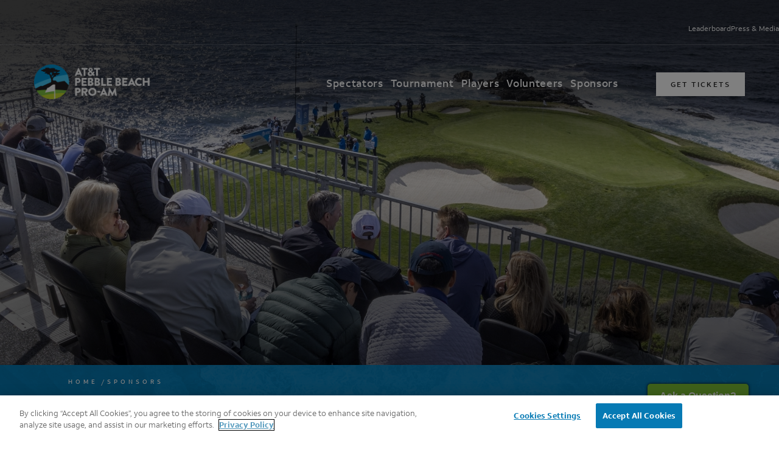

--- FILE ---
content_type: text/html; charset=UTF-8
request_url: https://www.attpbgolf.com/sponsors/
body_size: 13325
content:
<!doctype html><html lang="en"><head><meta charset="utf-8">  <script defer src="[data-uri]"></script> <link rel="icon" type="image/png" sizes="128x128"  href="https://www.attpbgolf.com/content/themes/base/assets/img/favicon/favicon-128x128.png"><link rel="icon" type="image/png" sizes="64x64"  href="https://www.attpbgolf.com/content/themes/base/assets/img/favicon/favicon-64x64.png"><link rel="icon" type="image/png" sizes="32x32" href="https://www.attpbgolf.com/content/themes/base/assets/img/favicon/favicon-32x32.png"><link rel="icon" type="image/png" sizes="16x16" href="https://www.attpbgolf.com/content/themes/base/assets/img/favicon/favicon-16x16.png"><meta name="viewport" content="width=device-width, initial-scale=1"/><style>img:is([sizes="auto" i], [sizes^="auto," i]) { contain-intrinsic-size: 3000px 1500px }</style><title>Sponsors | AT&amp;T Pebble Beach Pro-Am</title><meta name="description" content="Thanks to our Title Sponsor AT&amp;T and Proud Partners for supporting the AT&amp;T Pebble Beach Pro-Am and helping the Monterey Peninsula Foundation raise millions." /><meta name="robots" content="max-image-preview:large" /><link rel="canonical" href="https://www.attpbgolf.com/sponsors/" /><meta name="generator" content="All in One SEO Pro (AIOSEO) 4.8.2" /><meta property="og:locale" content="en_US" /><meta property="og:site_name" content="AT&amp;T Pebble Beach Pro-Am" /><meta property="og:type" content="article" /><meta property="og:title" content="Sponsors | AT&amp;T Pebble Beach Pro-Am" /><meta property="og:description" content="Thanks to our Title Sponsor AT&amp;T and Proud Partners for supporting the AT&amp;T Pebble Beach Pro-Am and helping the Monterey Peninsula Foundation raise millions." /><meta property="og:url" content="https://www.attpbgolf.com/sponsors/" /><meta property="og:image" content="https://www.attpbgolf.com/content/uploads/2025/10/player4.jpg" /><meta property="og:image:secure_url" content="https://www.attpbgolf.com/content/uploads/2025/10/player4.jpg" /><meta property="og:image:width" content="1812" /><meta property="og:image:height" content="1115" /><meta property="article:published_time" content="2025-10-06T15:43:09+00:00" /><meta property="article:modified_time" content="2025-12-17T18:03:20+00:00" /><meta property="article:publisher" content="https://www.facebook.com/attproam" /><meta name="twitter:card" content="summary_large_image" /><meta name="twitter:site" content="@attproam" /><meta name="twitter:title" content="Sponsors | AT&amp;T Pebble Beach Pro-Am" /><meta name="twitter:description" content="Thanks to our Title Sponsor AT&amp;T and Proud Partners for supporting the AT&amp;T Pebble Beach Pro-Am and helping the Monterey Peninsula Foundation raise millions." /><meta name="twitter:image" content="https://www.attpbgolf.com/content/uploads/2025/10/player4.jpg" /> <script type="application/ld+json" class="aioseo-schema">{"@context":"https:\/\/schema.org","@graph":[{"@type":"BreadcrumbList","@id":"https:\/\/www.attpbgolf.com\/sponsors\/#breadcrumblist","itemListElement":[{"@type":"ListItem","@id":"https:\/\/www.attpbgolf.com\/#listItem","position":1,"name":"Home","item":"https:\/\/www.attpbgolf.com\/","nextItem":{"@type":"ListItem","@id":"https:\/\/www.attpbgolf.com\/sponsors\/#listItem","name":"Sponsors"}},{"@type":"ListItem","@id":"https:\/\/www.attpbgolf.com\/sponsors\/#listItem","position":2,"name":"Sponsors","previousItem":{"@type":"ListItem","@id":"https:\/\/www.attpbgolf.com\/#listItem","name":"Home"}}]},{"@type":"Organization","@id":"https:\/\/www.attpbgolf.com\/#organization","name":"AT&T Pebble Beach Pro-Am","description":"Pebble Beach, PGA Tour Golf","url":"https:\/\/www.attpbgolf.com\/","sameAs":["https:\/\/instagram.com\/attproam\/","https:\/\/www.tiktok.com\/@attproam"]},{"@type":"WebPage","@id":"https:\/\/www.attpbgolf.com\/sponsors\/#webpage","url":"https:\/\/www.attpbgolf.com\/sponsors\/","name":"Sponsors | AT&T Pebble Beach Pro-Am","description":"Thanks to our Title Sponsor AT&T and Proud Partners for supporting the AT&T Pebble Beach Pro-Am and helping the Monterey Peninsula Foundation raise millions.","inLanguage":"en-US","isPartOf":{"@id":"https:\/\/www.attpbgolf.com\/#website"},"breadcrumb":{"@id":"https:\/\/www.attpbgolf.com\/sponsors\/#breadcrumblist"},"datePublished":"2025-10-06T15:43:09+00:00","dateModified":"2025-12-17T18:03:20+00:00"},{"@type":"WebSite","@id":"https:\/\/www.attpbgolf.com\/#website","url":"https:\/\/www.attpbgolf.com\/","name":"AT&T Pebble Beach Pro-Am","description":"Pebble Beach, PGA Tour Golf","inLanguage":"en-US","publisher":{"@id":"https:\/\/www.attpbgolf.com\/#organization"}}]}</script> <link rel='dns-prefetch' href='//www.google.com' /><style id='classic-theme-styles-inline-css' type='text/css'>/*! This file is auto-generated */
.wp-block-button__link{color:#fff;background-color:#32373c;border-radius:9999px;box-shadow:none;text-decoration:none;padding:calc(.667em + 2px) calc(1.333em + 2px);font-size:1.125em}.wp-block-file__button{background:#32373c;color:#fff;text-decoration:none}</style><style id='global-styles-inline-css' type='text/css'>:root{--wp--preset--aspect-ratio--square: 1;--wp--preset--aspect-ratio--4-3: 4/3;--wp--preset--aspect-ratio--3-4: 3/4;--wp--preset--aspect-ratio--3-2: 3/2;--wp--preset--aspect-ratio--2-3: 2/3;--wp--preset--aspect-ratio--16-9: 16/9;--wp--preset--aspect-ratio--9-16: 9/16;--wp--preset--color--black: #000000;--wp--preset--color--cyan-bluish-gray: #abb8c3;--wp--preset--color--white: #ffffff;--wp--preset--color--pale-pink: #f78da7;--wp--preset--color--vivid-red: #cf2e2e;--wp--preset--color--luminous-vivid-orange: #ff6900;--wp--preset--color--luminous-vivid-amber: #fcb900;--wp--preset--color--light-green-cyan: #7bdcb5;--wp--preset--color--vivid-green-cyan: #00d084;--wp--preset--color--pale-cyan-blue: #8ed1fc;--wp--preset--color--vivid-cyan-blue: #0693e3;--wp--preset--color--vivid-purple: #9b51e0;--wp--preset--gradient--vivid-cyan-blue-to-vivid-purple: linear-gradient(135deg,rgba(6,147,227,1) 0%,rgb(155,81,224) 100%);--wp--preset--gradient--light-green-cyan-to-vivid-green-cyan: linear-gradient(135deg,rgb(122,220,180) 0%,rgb(0,208,130) 100%);--wp--preset--gradient--luminous-vivid-amber-to-luminous-vivid-orange: linear-gradient(135deg,rgba(252,185,0,1) 0%,rgba(255,105,0,1) 100%);--wp--preset--gradient--luminous-vivid-orange-to-vivid-red: linear-gradient(135deg,rgba(255,105,0,1) 0%,rgb(207,46,46) 100%);--wp--preset--gradient--very-light-gray-to-cyan-bluish-gray: linear-gradient(135deg,rgb(238,238,238) 0%,rgb(169,184,195) 100%);--wp--preset--gradient--cool-to-warm-spectrum: linear-gradient(135deg,rgb(74,234,220) 0%,rgb(151,120,209) 20%,rgb(207,42,186) 40%,rgb(238,44,130) 60%,rgb(251,105,98) 80%,rgb(254,248,76) 100%);--wp--preset--gradient--blush-light-purple: linear-gradient(135deg,rgb(255,206,236) 0%,rgb(152,150,240) 100%);--wp--preset--gradient--blush-bordeaux: linear-gradient(135deg,rgb(254,205,165) 0%,rgb(254,45,45) 50%,rgb(107,0,62) 100%);--wp--preset--gradient--luminous-dusk: linear-gradient(135deg,rgb(255,203,112) 0%,rgb(199,81,192) 50%,rgb(65,88,208) 100%);--wp--preset--gradient--pale-ocean: linear-gradient(135deg,rgb(255,245,203) 0%,rgb(182,227,212) 50%,rgb(51,167,181) 100%);--wp--preset--gradient--electric-grass: linear-gradient(135deg,rgb(202,248,128) 0%,rgb(113,206,126) 100%);--wp--preset--gradient--midnight: linear-gradient(135deg,rgb(2,3,129) 0%,rgb(40,116,252) 100%);--wp--preset--font-size--small: 13px;--wp--preset--font-size--medium: 20px;--wp--preset--font-size--large: 36px;--wp--preset--font-size--x-large: 42px;--wp--preset--spacing--20: 0.44rem;--wp--preset--spacing--30: 0.67rem;--wp--preset--spacing--40: 1rem;--wp--preset--spacing--50: 1.5rem;--wp--preset--spacing--60: 2.25rem;--wp--preset--spacing--70: 3.38rem;--wp--preset--spacing--80: 5.06rem;--wp--preset--shadow--natural: 6px 6px 9px rgba(0, 0, 0, 0.2);--wp--preset--shadow--deep: 12px 12px 50px rgba(0, 0, 0, 0.4);--wp--preset--shadow--sharp: 6px 6px 0px rgba(0, 0, 0, 0.2);--wp--preset--shadow--outlined: 6px 6px 0px -3px rgba(255, 255, 255, 1), 6px 6px rgba(0, 0, 0, 1);--wp--preset--shadow--crisp: 6px 6px 0px rgba(0, 0, 0, 1);}:where(.is-layout-flex){gap: 0.5em;}:where(.is-layout-grid){gap: 0.5em;}body .is-layout-flex{display: flex;}.is-layout-flex{flex-wrap: wrap;align-items: center;}.is-layout-flex > :is(*, div){margin: 0;}body .is-layout-grid{display: grid;}.is-layout-grid > :is(*, div){margin: 0;}:where(.wp-block-columns.is-layout-flex){gap: 2em;}:where(.wp-block-columns.is-layout-grid){gap: 2em;}:where(.wp-block-post-template.is-layout-flex){gap: 1.25em;}:where(.wp-block-post-template.is-layout-grid){gap: 1.25em;}.has-black-color{color: var(--wp--preset--color--black) !important;}.has-cyan-bluish-gray-color{color: var(--wp--preset--color--cyan-bluish-gray) !important;}.has-white-color{color: var(--wp--preset--color--white) !important;}.has-pale-pink-color{color: var(--wp--preset--color--pale-pink) !important;}.has-vivid-red-color{color: var(--wp--preset--color--vivid-red) !important;}.has-luminous-vivid-orange-color{color: var(--wp--preset--color--luminous-vivid-orange) !important;}.has-luminous-vivid-amber-color{color: var(--wp--preset--color--luminous-vivid-amber) !important;}.has-light-green-cyan-color{color: var(--wp--preset--color--light-green-cyan) !important;}.has-vivid-green-cyan-color{color: var(--wp--preset--color--vivid-green-cyan) !important;}.has-pale-cyan-blue-color{color: var(--wp--preset--color--pale-cyan-blue) !important;}.has-vivid-cyan-blue-color{color: var(--wp--preset--color--vivid-cyan-blue) !important;}.has-vivid-purple-color{color: var(--wp--preset--color--vivid-purple) !important;}.has-black-background-color{background-color: var(--wp--preset--color--black) !important;}.has-cyan-bluish-gray-background-color{background-color: var(--wp--preset--color--cyan-bluish-gray) !important;}.has-white-background-color{background-color: var(--wp--preset--color--white) !important;}.has-pale-pink-background-color{background-color: var(--wp--preset--color--pale-pink) !important;}.has-vivid-red-background-color{background-color: var(--wp--preset--color--vivid-red) !important;}.has-luminous-vivid-orange-background-color{background-color: var(--wp--preset--color--luminous-vivid-orange) !important;}.has-luminous-vivid-amber-background-color{background-color: var(--wp--preset--color--luminous-vivid-amber) !important;}.has-light-green-cyan-background-color{background-color: var(--wp--preset--color--light-green-cyan) !important;}.has-vivid-green-cyan-background-color{background-color: var(--wp--preset--color--vivid-green-cyan) !important;}.has-pale-cyan-blue-background-color{background-color: var(--wp--preset--color--pale-cyan-blue) !important;}.has-vivid-cyan-blue-background-color{background-color: var(--wp--preset--color--vivid-cyan-blue) !important;}.has-vivid-purple-background-color{background-color: var(--wp--preset--color--vivid-purple) !important;}.has-black-border-color{border-color: var(--wp--preset--color--black) !important;}.has-cyan-bluish-gray-border-color{border-color: var(--wp--preset--color--cyan-bluish-gray) !important;}.has-white-border-color{border-color: var(--wp--preset--color--white) !important;}.has-pale-pink-border-color{border-color: var(--wp--preset--color--pale-pink) !important;}.has-vivid-red-border-color{border-color: var(--wp--preset--color--vivid-red) !important;}.has-luminous-vivid-orange-border-color{border-color: var(--wp--preset--color--luminous-vivid-orange) !important;}.has-luminous-vivid-amber-border-color{border-color: var(--wp--preset--color--luminous-vivid-amber) !important;}.has-light-green-cyan-border-color{border-color: var(--wp--preset--color--light-green-cyan) !important;}.has-vivid-green-cyan-border-color{border-color: var(--wp--preset--color--vivid-green-cyan) !important;}.has-pale-cyan-blue-border-color{border-color: var(--wp--preset--color--pale-cyan-blue) !important;}.has-vivid-cyan-blue-border-color{border-color: var(--wp--preset--color--vivid-cyan-blue) !important;}.has-vivid-purple-border-color{border-color: var(--wp--preset--color--vivid-purple) !important;}.has-vivid-cyan-blue-to-vivid-purple-gradient-background{background: var(--wp--preset--gradient--vivid-cyan-blue-to-vivid-purple) !important;}.has-light-green-cyan-to-vivid-green-cyan-gradient-background{background: var(--wp--preset--gradient--light-green-cyan-to-vivid-green-cyan) !important;}.has-luminous-vivid-amber-to-luminous-vivid-orange-gradient-background{background: var(--wp--preset--gradient--luminous-vivid-amber-to-luminous-vivid-orange) !important;}.has-luminous-vivid-orange-to-vivid-red-gradient-background{background: var(--wp--preset--gradient--luminous-vivid-orange-to-vivid-red) !important;}.has-very-light-gray-to-cyan-bluish-gray-gradient-background{background: var(--wp--preset--gradient--very-light-gray-to-cyan-bluish-gray) !important;}.has-cool-to-warm-spectrum-gradient-background{background: var(--wp--preset--gradient--cool-to-warm-spectrum) !important;}.has-blush-light-purple-gradient-background{background: var(--wp--preset--gradient--blush-light-purple) !important;}.has-blush-bordeaux-gradient-background{background: var(--wp--preset--gradient--blush-bordeaux) !important;}.has-luminous-dusk-gradient-background{background: var(--wp--preset--gradient--luminous-dusk) !important;}.has-pale-ocean-gradient-background{background: var(--wp--preset--gradient--pale-ocean) !important;}.has-electric-grass-gradient-background{background: var(--wp--preset--gradient--electric-grass) !important;}.has-midnight-gradient-background{background: var(--wp--preset--gradient--midnight) !important;}.has-small-font-size{font-size: var(--wp--preset--font-size--small) !important;}.has-medium-font-size{font-size: var(--wp--preset--font-size--medium) !important;}.has-large-font-size{font-size: var(--wp--preset--font-size--large) !important;}.has-x-large-font-size{font-size: var(--wp--preset--font-size--x-large) !important;}
:where(.wp-block-post-template.is-layout-flex){gap: 1.25em;}:where(.wp-block-post-template.is-layout-grid){gap: 1.25em;}
:where(.wp-block-columns.is-layout-flex){gap: 2em;}:where(.wp-block-columns.is-layout-grid){gap: 2em;}
:root :where(.wp-block-pullquote){font-size: 1.5em;line-height: 1.6;}</style><link rel='stylesheet' id='common-css-css' href='https://www.attpbgolf.com/content/cache/autoptimize/css/autoptimize_single_7c68e6416241458ec1d449a18d237a28.css?ver=6.8.2' type='text/css' media='all' /><link rel='stylesheet' id='intro-content-css-css' href='https://www.attpbgolf.com/content/cache/autoptimize/css/autoptimize_single_28e1127c9ee635df30a310fd71bf13ea.css?ver=6.8.2' type='text/css' media='all' /><link rel='stylesheet' id='breadcrumbs-css-css' href='https://www.attpbgolf.com/content/cache/autoptimize/css/autoptimize_single_b53d2d7abad3ab662e8e7ce30ff81da0.css?ver=6.8.2' type='text/css' media='all' /><link rel='stylesheet' id='our-partners-css-css' href='https://www.attpbgolf.com/content/cache/autoptimize/css/autoptimize_single_bb93b438b5d07ec278c1d53864feaeab.css?ver=6.8.2' type='text/css' media='all' /><link rel='stylesheet' id='picture-css-css' href='https://www.attpbgolf.com/content/cache/autoptimize/css/autoptimize_single_b697170606a4eecd614ada72f3edb514.css?ver=6.8.2' type='text/css' media='all' /><link rel='stylesheet' id='full-width-slider-css-css' href='https://www.attpbgolf.com/content/cache/autoptimize/css/autoptimize_single_6474af5d5f30b3456a1b2c8a9698b5e7.css?ver=6.8.2' type='text/css' media='all' /><link rel='stylesheet' id='media-css-css' href='https://www.attpbgolf.com/content/cache/autoptimize/css/autoptimize_single_c7ca9cfc31ad2c4be309f2a96c80fdca.css?ver=6.8.2' type='text/css' media='all' /><link rel='stylesheet' id='splide-css-css' href='https://www.attpbgolf.com/content/cache/autoptimize/css/autoptimize_single_d0d7fbdc1127678e4eb34516b418495f.css?ver=6.8.2' type='text/css' media='all' /><link rel='stylesheet' id='splide-wrapper-css-css' href='https://www.attpbgolf.com/content/cache/autoptimize/css/autoptimize_single_c66ed5f8facf45280642f3a0a141d8df.css?ver=6.8.2' type='text/css' media='all' /><link rel='stylesheet' id='split-content-css-css' href='https://www.attpbgolf.com/content/cache/autoptimize/css/autoptimize_single_bc6166d72200d6766a3540e6d7bd8350.css?ver=6.8.2' type='text/css' media='all' /><link rel='stylesheet' id='header-css-css' href='https://www.attpbgolf.com/content/cache/autoptimize/css/autoptimize_single_406996b831e3751c4d9e25435f2357aa.css?ver=6.8.2' type='text/css' media='all' /><link rel='stylesheet' id='mega-menu-css' href='https://www.attpbgolf.com/content/cache/autoptimize/css/autoptimize_single_b856432fe4e710044c06aa0c6c3b5f7c.css' type='text/css' media='all' /><link rel='stylesheet' id='basic-video-css-css' href='https://www.attpbgolf.com/content/cache/autoptimize/css/autoptimize_single_018ba2974d570f48039b1a9edbfdc95a.css' type='text/css' media='all' /><link rel='stylesheet' id='mobile-menu-css' href='https://www.attpbgolf.com/content/cache/autoptimize/css/autoptimize_single_49a0d1562dd90260db0a3f428b7a859f.css' type='text/css' media='all' /><link rel='stylesheet' id='hero-css-css' href='https://www.attpbgolf.com/content/cache/autoptimize/css/autoptimize_single_9cca1078dbee738f2d24f88a6cfeece5.css?ver=6.8.2' type='text/css' media='all' /><link rel='stylesheet' id='hero-slide-css-css' href='https://www.attpbgolf.com/content/cache/autoptimize/css/autoptimize_single_24d3c6f9de836bb660aae4c498e345de.css?ver=6.8.2' type='text/css' media='all' /><link rel='stylesheet' id='footer-css-css' href='https://www.attpbgolf.com/content/cache/autoptimize/css/autoptimize_single_2a5d299cc245fc64bd87be7b3d32a197.css?ver=6.8.2' type='text/css' media='all' /> <script defer type="text/javascript" src="https://www.attpbgolf.com/content/cache/autoptimize/js/autoptimize_single_8fb8fee4fcc3cc86ff6c724154c49c42.js?ver=6.8.2" id="jquery-js"></script> <script defer type="text/javascript" src="https://www.attpbgolf.com/content/cache/autoptimize/js/autoptimize_single_436634369ea4028d1656a646ebcf36b2.js?ver=6.8.2" id="verb-common-js-js"></script> <script defer type="text/javascript" src="https://www.attpbgolf.com/content/cache/autoptimize/js/autoptimize_single_78f23aad4dbb1f0427e23615850dde15.js?ver=6.8.2" id="splide-js-js"></script> <script defer type="text/javascript" src="https://www.attpbgolf.com/content/cache/autoptimize/js/autoptimize_single_580c1732f171551eb0419db37e47150f.js?ver=6.8.2" id="splide-wrapper-js-js"></script> <script defer type="text/javascript" src="https://www.attpbgolf.com/content/cache/autoptimize/js/autoptimize_single_91106b186610253c15b9dde2a292aa51.js?ver=6.8.2" id="full-width-slider-js-js"></script> <script defer type="text/javascript" src="https://www.attpbgolf.com/content/cache/autoptimize/js/autoptimize_single_9b4dd0fe9e96d82d78c468a67df853f3.js?ver=6.8.2" id="header-js-js"></script> <script defer type="text/javascript" src="https://www.attpbgolf.com/content/cache/autoptimize/js/autoptimize_single_86b20f40ea51159983204f061c60d175.js" id="basic-video-js-js"></script> <link rel="https://api.w.org/" href="https://www.attpbgolf.com/wp-json/" /><link rel="alternate" title="JSON" type="application/json" href="https://www.attpbgolf.com/wp-json/wp/v2/pages/196" /><link rel="alternate" title="oEmbed (JSON)" type="application/json+oembed" href="https://www.attpbgolf.com/wp-json/oembed/1.0/embed?url=https%3A%2F%2Fwww.attpbgolf.com%2Fsponsors%2F" /><link rel="alternate" title="oEmbed (XML)" type="text/xml+oembed" href="https://www.attpbgolf.com/wp-json/oembed/1.0/embed?url=https%3A%2F%2Fwww.attpbgolf.com%2Fsponsors%2F&#038;format=xml" /></head><body class="wp-singular page-template-default page page-id-196 wp-theme-base" > <noscript><iframe src="https://www.googletagmanager.com/ns.html?id=GTM-P869WC" height="0" width="0" style="display:none;visibility:hidden"></iframe></noscript><div class="site-wrap color-2"><header id="header" class="header header--fixed " role="banner" data-header-style="overlay" data-scroll-style="scroll-up"> <a href="#main-content" class="sr-only sr-only-focusable">Skip to main content</a><div class="header-wrapper"><div class="header__top"><div class="header__top-links"><nav id="nav-topbar" class="menu-topbar-container"><ul id="menu-topbar" class="menu"><li id="menu-item-1162" class="hidden menu-item menu-item-type-post_type menu-item-object-page menu-item-1162"><a href="https://www.attpbgolf.com/spectators/tickets/">Get Tickets</a></li><li id="menu-item-39" class="menu-item menu-item-type-custom menu-item-object-custom menu-item-39"><a href="https://www.pgatour.com/tournaments/2025/att-pebble-beach-pro-am/R2025005">Leaderboard</a></li><li id="menu-item-40" class="menu-item menu-item-type-custom menu-item-object-custom menu-item-40"><a href="/press-media/">Press &#038; Media</a></li></ul></nav></div></div><div class="header__inner"><div class="header__logo"> <a href="https://www.attpbgolf.com" class="header__logo-link" title="Return to Homepage" aria-label="Return to Homepage"> <img src="https://www.attpbgolf.com/content/themes/base/assets/img/logo/dark-hotel-logo.png" alt="" class="header__logo-dark"> <img src="https://www.attpbgolf.com/content/themes/base/assets/img/logo/white-hotel-logo.png" alt="" class="header__logo-lite"> </a></div><nav id="nav-mega-menu" class="menu-header-primary-nav-container" aria-label="Main"><ul id="menu-header-primary-nav" class="menu"><li id="menu-item-33" class="menu-item menu-item-type-post_type menu-item-object-cpt_mega_menu menu-item-33"><button aria-expanded="false" aria-controls="mega-menu-26" class="js-mega-menu-toggle menu-item__link menu-item__link--toggle">Spectators</button><div id="mega-menu-26" class="mega-menu js-mega-menu side-spacing" data-expanded="false"><div class="mega-menu__inner"><div class="mega-menu__close-wrapper"> <button class="mega-menu__close js-mega-menu-close" aria-label="Close the mega menu" aria-controls="mega-menu"> Close <span></span> </button></div><div class="mega-menu__sidebar clear-margins"><div class="mega-menu__sidebar-content"><ul class="mega-menu-nav spacing-1" ><li class="mega-menu-nav__item"> <a href="https://www.attpbgolf.com/spectators/" class="mega-menu-nav__link" aria-label=""> Overview </a></li><li class="mega-menu-nav__item"> <a href="https://www.attpbgolf.com/spectators/tickets/" class="mega-menu-nav__link">Tickets</a></li><li class="mega-menu-nav__item"> <a href="https://www.attpbgolf.com/spectators/mobile-ticketing/" class="mega-menu-nav__link">Mobile Ticketing</a></li><li class="mega-menu-nav__item"> <a href="https://www.attpbgolf.com/faqs/" class="mega-menu-nav__link">FAQs</a></li><li class="mega-menu-nav__item"> <a href="https://www.attpbgolf.com/spectators/youth-artwork-contest/" class="mega-menu-nav__link">Youth Artwork Contest</a></li><li class="mega-menu-nav__item"> <a href="https://books.attpbgolf.com/view/401739951/" class="mega-menu-nav__link">Spectator Guide</a></li><li class="mega-menu-nav__item"> <a href="https://www.attpbgolf.com/spectators/transportation" class="mega-menu-nav__link">Transportation</a></li></ul></div></div><div class="mega-menu__main"><article class="media"><div class="basic-video js-video "><video playsinline autoplay muted loop data-load-on-mobile="true" data-lazyload="true"> <source data-src="https://www.attpbgolf.com/content/uploads/2025/09/MPF200-32-Crowd-1920x1080-10-Seconds-V2.mp4" src="" type="video/mp4"></video> <button class="basic-video__control js-video-control" aria-label="Pause the video" aria-live="polite"> <span class="basic-video__icon"></span> </button><div class="basic-video__poster js-video-poster"> <button class="basic-video__poster-button basic-video__poster-button--hidden js-video-poster-button" aria-label="Play Video"> <span class="basic-video__poster-play"> <svg class="v-icon__svg v-icon__svg--play" role="presentation"><use xlink:href="/content/themes/base/assets/img/icons/play.svg?v=1761753395#play"></use></svg> </span> </button></div></div></article></div><div class="mega-menu__footer"><div class="mega-menu__footer-content"> <span class="mega-menu__footer-title">Monterey Peninsula Foundation</span></div><ul class="mega-menu__links"><li> <a href="tel:831.649.1533" rel="noopener" aria-label="Call the AT&T PBGOLF"> Call: 831.649.1533 </a></li><li> <a href="/cdn-cgi/l/email-protection#17637e747c72636457766363677570787b713974787a" rel="noopener" aria-label="Email the AT&T PBGOLF"> <span class="__cf_email__" data-cfemail="0d79646e6668797e4d6c79797d6f6a62616b236e6260">[email&#160;protected]</span> </a></li></ul></div></div></div></li><li id="menu-item-523" class="menu-item menu-item-type-post_type menu-item-object-cpt_mega_menu menu-item-523"><button aria-expanded="false" aria-controls="mega-menu-511" class="js-mega-menu-toggle menu-item__link menu-item__link--toggle">Tournament</button><div id="mega-menu-511" class="mega-menu js-mega-menu side-spacing" data-expanded="false"><div class="mega-menu__inner"><div class="mega-menu__close-wrapper"> <button class="mega-menu__close js-mega-menu-close" aria-label="Close the mega menu" aria-controls="mega-menu"> Close <span></span> </button></div><div class="mega-menu__sidebar clear-margins"><div class="mega-menu__sidebar-content"><ul class="mega-menu-nav spacing-3" ><li class="mega-menu-nav__item"> <a href="https://www.attpbgolf.com/tournament/" class="mega-menu-nav__link" aria-label=""> Overview </a></li><li class="mega-menu-nav__item"> <a href="https://www.attpbgolf.com/tournament/history/" class="mega-menu-nav__link">History</a></li><li class="mega-menu-nav__item"> <a href="https://www.attpbgolf.com/tournament/charity/" class="mega-menu-nav__link">Charity</a></li><li class="mega-menu-nav__item"> <a href="https://www.attpbgolf.com/tournament/sustainability-2/" class="mega-menu-nav__link">Sustainability</a></li></ul></div></div><div class="mega-menu__main"><article class="media"> <picture class="picture "> <source media="(min-width: 1920px)" srcset="https://www.attpbgolf.com/content/uploads/2025/10/sponsors-hero-925x600.jpg"> <source media="(min-width: 0px)" srcset="https://www.attpbgolf.com/content/uploads/2025/10/sponsors-hero-675x475.jpg"> <img
 src="https://www.attpbgolf.com/content/uploads/2025/10/sponsors-hero.jpg"
 alt="A wide-angle view of spectators seated in tiered stands overlooking a golf hole on the coast. The scene prominently features the green, sand traps, and the bright ocean."
 loading="lazy"
 draggable="false"
 style="object-position: 50%"
 > </picture></article></div><div class="mega-menu__footer"><div class="mega-menu__footer-content"> <span class="mega-menu__footer-title">Monterey Peninsula Foundation</span></div><ul class="mega-menu__links"><li> <a href="tel:831.649.1533" rel="noopener" aria-label="Call the AT&T PBGOLF"> Call: 831.649.1533 </a></li><li> <a href="/cdn-cgi/l/email-protection#aadec3c9c1cfded9eacbdededac8cdc5c6cc84c9c5c7" rel="noopener" aria-label="Email the AT&T PBGOLF"> <span class="__cf_email__" data-cfemail="36425f555d53424576574242465451595a501855595b">[email&#160;protected]</span> </a></li></ul></div></div></div></li><li id="menu-item-522" class="menu-item menu-item-type-post_type menu-item-object-cpt_mega_menu menu-item-522"><button aria-expanded="false" aria-controls="mega-menu-512" class="js-mega-menu-toggle menu-item__link menu-item__link--toggle">Players</button><div id="mega-menu-512" class="mega-menu js-mega-menu side-spacing" data-expanded="false"><div class="mega-menu__inner"><div class="mega-menu__close-wrapper"> <button class="mega-menu__close js-mega-menu-close" aria-label="Close the mega menu" aria-controls="mega-menu"> Close <span></span> </button></div><div class="mega-menu__sidebar clear-margins"><div class="mega-menu__sidebar-content"><ul class="mega-menu-nav spacing-3" ><li class="mega-menu-nav__item"> <a href="https://www.attpbgolf.com/players/" class="mega-menu-nav__link" aria-label=""> Overview </a></li><li class="mega-menu-nav__item"> <a href="https://www.pgatour.com/tournaments/2025/att-pebble-beach-pro-am/R2025005" class="mega-menu-nav__link">Leaderboards</a></li></ul></div></div><div class="mega-menu__main"><article class="media"> <picture class="picture "> <source media="(min-width: 1920px)" srcset="https://www.attpbgolf.com/content/uploads/2025/10/att-plaza-large-780x600.jpg"> <source media="(min-width: 0px)" srcset="https://www.attpbgolf.com/content/uploads/2025/10/att-plaza-large-675x475.jpg"> <img
 src="https://www.attpbgolf.com/content/uploads/2025/10/att-plaza-large.jpg"
 alt="Golfer Rory McIlroy completes a powerful full-body swing from the tee box, surrounded by a large gallery of spectators, many of whom are holding up cell phones to capture the shot, with the ocean in the background."
 loading="lazy"
 draggable="false"
 style="object-position: 50%"
 > </picture></article></div><div class="mega-menu__footer"><div class="mega-menu__footer-content"> <span class="mega-menu__footer-title">Monterey Peninsula Foundation</span></div><ul class="mega-menu__links"><li> <a href="tel:831.649.1533" rel="noopener" aria-label="Call the AT&T PBGOLF"> Call: 831.649.1533 </a></li><li> <a href="/cdn-cgi/l/email-protection#3d49545e5658494e7d5c49494d5f5a52515b135e5250" rel="noopener" aria-label="Email the AT&T PBGOLF"> <span class="__cf_email__" data-cfemail="b5c1dcd6ded0c1c6f5d4c1c1c5d7d2dad9d39bd6dad8">[email&#160;protected]</span> </a></li></ul></div></div></div></li><li id="menu-item-521" class="menu-item menu-item-type-post_type menu-item-object-cpt_mega_menu menu-item-521"><button aria-expanded="false" aria-controls="mega-menu-513" class="js-mega-menu-toggle menu-item__link menu-item__link--toggle">Volunteers</button><div id="mega-menu-513" class="mega-menu js-mega-menu side-spacing" data-expanded="false"><div class="mega-menu__inner"><div class="mega-menu__close-wrapper"> <button class="mega-menu__close js-mega-menu-close" aria-label="Close the mega menu" aria-controls="mega-menu"> Close <span></span> </button></div><div class="mega-menu__sidebar clear-margins"><div class="mega-menu__sidebar-content"><ul class="mega-menu-nav spacing-3" ><li class="mega-menu-nav__item"> <a href="https://www.attpbgolf.com/volunteers/" class="mega-menu-nav__link" aria-label=""> Overview </a></li><li class="mega-menu-nav__item"> <a href="https://www.attpbgolf.com/volunteers/volunteer-positions/" class="mega-menu-nav__link">Positions</a></li><li class="mega-menu-nav__item"> <a href="https://trusteventsolutions.com/event/183/home" class="mega-menu-nav__link">Registration</a></li><li class="mega-menu-nav__item"> <a href="https://www.attpbgolf.com/volunteers/volunteer-faqs/" class="mega-menu-nav__link">FAQs</a></li></ul></div></div><div class="mega-menu__main"><article class="media"> <picture class="picture "> <source media="(min-width: 1920px)" srcset="https://www.attpbgolf.com/content/uploads/2025/10/tickets.jpg"> <source media="(min-width: 0px)" srcset="https://www.attpbgolf.com/content/uploads/2025/10/tickets.jpg"> <img
 src="https://www.attpbgolf.com/content/uploads/2025/10/tickets.jpg"
 alt="A golfer and his caddie walk past a large sand bunker with a crowd of spectators lined up on the hillside above them. The golfer is seen from behind in a black shirt."
 loading="lazy"
 draggable="false"
 style="object-position: 50%"
 > </picture></article></div><div class="mega-menu__footer"><div class="mega-menu__footer-content"> <span class="mega-menu__footer-title">Monterey Peninsula Foundation</span></div><ul class="mega-menu__links"><li> <a href="tel:831.649.1533" rel="noopener" aria-label="Call the AT&T PBGOLF"> Call: 831.649.1533 </a></li><li> <a href="/cdn-cgi/l/email-protection#196d707a727c6d6a59786d6d697b7e76757f377a7674" rel="noopener" aria-label="Email the AT&T PBGOLF"> <span class="__cf_email__" data-cfemail="63170a0008061710230217171301040c0f054d000c0e">[email&#160;protected]</span> </a></li></ul></div></div></div></li><li id="menu-item-520" class="menu-item menu-item-type-post_type menu-item-object-cpt_mega_menu menu-item-520"><button aria-expanded="false" aria-controls="mega-menu-514" class="js-mega-menu-toggle menu-item__link menu-item__link--toggle">Sponsors</button><div id="mega-menu-514" class="mega-menu js-mega-menu side-spacing" data-expanded="false"><div class="mega-menu__inner"><div class="mega-menu__close-wrapper"> <button class="mega-menu__close js-mega-menu-close" aria-label="Close the mega menu" aria-controls="mega-menu"> Close <span></span> </button></div><div class="mega-menu__sidebar clear-margins"><div class="mega-menu__sidebar-content"><ul class="mega-menu-nav spacing" ><li class="mega-menu-nav__item"> <a href="https://www.attpbgolf.com/sponsors/" class="mega-menu-nav__link" aria-label=""> Overview </a></li><li class="mega-menu-nav__item"> <a href="https://www.attpbgolf.com/sponsors/#experience" class="mega-menu-nav__link">Hospitality Opportunities</a></li></ul></div></div><div class="mega-menu__main"><article class="media"> <picture class="picture "> <source media="(min-width: 1920px)" srcset="https://www.attpbgolf.com/content/uploads/2025/10/round-three-4.jpg"> <source media="(min-width: 0px)" srcset="https://www.attpbgolf.com/content/uploads/2025/10/round-three-4.jpg"> <img
 src="https://www.attpbgolf.com/content/uploads/2025/10/round-three-4.jpg"
 alt="Golfer Rory McIlroy crouches low on the green to line up a putt, holding his putter, with the Rolex sponsor banner and the scoreboard visible in the busy background of spectators."
 loading="lazy"
 draggable="false"
 style="object-position: 50%"
 > </picture></article></div><div class="mega-menu__footer"><div class="mega-menu__footer-content"> <span class="mega-menu__footer-title">Monterey Peninsula Foundation</span></div><ul class="mega-menu__links"><li> <a href="tel:831.649.1533" rel="noopener" aria-label="Call the AT&T PBGOLF"> Call: 831.649.1533 </a></li><li> <a href="/cdn-cgi/l/email-protection#0d79646e6668797e4d6c79797d6f6a62616b236e6260" rel="noopener" aria-label="Email the AT&T PBGOLF"> <span class="__cf_email__" data-cfemail="f7839e949c928384b7968383879590989b91d994989a">[email&#160;protected]</span> </a></li></ul></div></div></div></li></ul></nav><div class="header__book-now"> <a  href="https://www.attpbgolf.com/spectators/tickets/" class=" js-modal-toggle subscribe-button__fixed-book-btn" aria-controls="booking-modal" aria-haspopup="dialog"  target="_blank"> Get Tickets </a></div><div class="header__mobile-menu"> <button class="mobile-menu__toggle js-mobile-toggle" aria-expanded="false" aria-controls="mobile-menu"> <span class="mobile-menu__icon"> <span></span> <span></span> <span></span> </span> </button><div id="mobile-menu" class="mobile-menu" data-expanded="false"><nav id="nav-mobile-menu" class="menu-header-secondary-nav-container" aria-label="Main"><ul id="menu-header-secondary-nav" class="menu"><li id="menu-item-1073" class="menu-item menu-item-type-post_type menu-item-object-page menu-item-has-children menu-item-1073"><button aria-expanded="false" data-depth="0" class="js-sub-menu-toggle menu-item__link menu-item__link--toggle">Spectators</button><ul class="sub-menu" data-expanded="false"><li id="menu-item-1110" class="menu-item menu-item-type-post_type menu-item-object-page menu-item-1110"><a href="https://www.attpbgolf.com/spectators/" class="menu-item__link">overview</a></li><li id="menu-item-1076" class="menu-item menu-item-type-post_type menu-item-object-page menu-item-1076"><a href="https://www.attpbgolf.com/spectators/tickets/" class="menu-item__link">Tickets</a></li><li id="menu-item-1074" class="menu-item menu-item-type-post_type menu-item-object-page menu-item-1074"><a href="https://www.attpbgolf.com/spectators/mobile-ticketing/" class="menu-item__link">Mobile Ticketing</a></li><li id="menu-item-1078" class="menu-item menu-item-type-post_type menu-item-object-page menu-item-1078"><a href="https://www.attpbgolf.com/faqs/" class="menu-item__link">FAQS</a></li><li id="menu-item-1257" class="menu-item menu-item-type-post_type menu-item-object-page menu-item-1257"><a href="https://www.attpbgolf.com/spectators/youth-artwork-contest/" class="menu-item__link">Youth Artwork Contest</a></li><li id="menu-item-1079" class="menu-item menu-item-type-custom menu-item-object-custom menu-item-1079"><a href="https://books.attpbgolf.com/view/401739951/" class="menu-item__link">Spectator Guide</a></li><li id="menu-item-1080" class="menu-item menu-item-type-post_type menu-item-object-page menu-item-1080"><a href="https://www.attpbgolf.com/spectators/transportation/" class="menu-item__link">Parking, Shuttles, &#038; Maps</a></li></ul></li><li id="menu-item-1081" class="menu-item menu-item-type-post_type menu-item-object-page menu-item-has-children menu-item-1081"><button aria-expanded="false" data-depth="0" class="js-sub-menu-toggle menu-item__link menu-item__link--toggle">Tournament</button><ul class="sub-menu" data-expanded="false"><li id="menu-item-1111" class="menu-item menu-item-type-post_type menu-item-object-page menu-item-1111"><a href="https://www.attpbgolf.com/tournament/" class="menu-item__link">Overview</a></li><li id="menu-item-1083" class="menu-item menu-item-type-post_type menu-item-object-page menu-item-1083"><a href="https://www.attpbgolf.com/tournament/history/" class="menu-item__link">History</a></li><li id="menu-item-1082" class="menu-item menu-item-type-post_type menu-item-object-page menu-item-1082"><a href="https://www.attpbgolf.com/tournament/charity/" class="menu-item__link">Charity</a></li><li id="menu-item-1084" class="menu-item menu-item-type-post_type menu-item-object-page menu-item-1084"><a href="https://www.attpbgolf.com/tournament/sustainability-2/" class="menu-item__link">Sustainability</a></li></ul></li><li id="menu-item-1085" class="menu-item menu-item-type-post_type menu-item-object-page menu-item-has-children menu-item-1085"><button aria-expanded="false" data-depth="0" class="js-sub-menu-toggle menu-item__link menu-item__link--toggle">Players</button><ul class="sub-menu" data-expanded="false"><li id="menu-item-1112" class="menu-item menu-item-type-post_type menu-item-object-page menu-item-1112"><a href="https://www.attpbgolf.com/players/" class="menu-item__link">Overview</a></li><li id="menu-item-1086" class="menu-item menu-item-type-custom menu-item-object-custom menu-item-1086"><a href="https://www.pgatour.com/tournaments/2025/att-pebble-beach-pro-am/R2025005" class="menu-item__link">Leaderboards</a></li><li id="menu-item-1087" class="menu-item menu-item-type-post_type menu-item-object-page menu-item-1087"><a href="https://www.attpbgolf.com/players/player-commitments/" class="menu-item__link">Player Commitments</a></li><li id="menu-item-1088" class="menu-item menu-item-type-custom menu-item-object-custom menu-item-1088"><a href="https://www.pgatour.com/tournaments/2025/att-pebble-beach-pro-am/R2025005/tee-times" class="menu-item__link">Pairings</a></li></ul></li><li id="menu-item-1089" class="menu-item menu-item-type-post_type menu-item-object-page menu-item-has-children menu-item-1089"><button aria-expanded="false" data-depth="0" class="js-sub-menu-toggle menu-item__link menu-item__link--toggle">Volunteers</button><ul class="sub-menu" data-expanded="false"><li id="menu-item-1113" class="menu-item menu-item-type-post_type menu-item-object-page menu-item-1113"><a href="https://www.attpbgolf.com/volunteers/" class="menu-item__link">Overview</a></li><li id="menu-item-1090" class="menu-item menu-item-type-post_type menu-item-object-page menu-item-1090"><a href="https://www.attpbgolf.com/volunteers/volunteer-faqs/" class="menu-item__link">Volunteer FAQs</a></li><li id="menu-item-1092" class="menu-item menu-item-type-custom menu-item-object-custom menu-item-1092"><a href="https://trusteventsolutions.com/event/183/home" class="menu-item__link">Registration</a></li><li id="menu-item-1091" class="menu-item menu-item-type-post_type menu-item-object-page menu-item-1091"><a href="https://www.attpbgolf.com/volunteers/volunteer-positions/" class="menu-item__link">Volunteer Positions</a></li></ul></li><li id="menu-item-1093" class="menu-item menu-item-type-post_type menu-item-object-page current-menu-item page_item page-item-196 current_page_item current-menu-ancestor current-menu-parent current_page_parent current_page_ancestor menu-item-has-children menu-item-1093"><button aria-expanded="false" data-depth="0" class="js-sub-menu-toggle menu-item__link menu-item__link--toggle" aria-current="page">Sponsors</button><ul class="sub-menu" data-expanded="false"><li id="menu-item-1114" class="menu-item menu-item-type-post_type menu-item-object-page current-menu-item page_item page-item-196 current_page_item menu-item-1114"><a href="https://www.attpbgolf.com/sponsors/" class="menu-item__link" aria-current="page">Overview</a></li><li id="menu-item-1094" class="menu-item menu-item-type-custom menu-item-object-custom current-menu-item menu-item-1094"><a href="https://www.attpbgolf.com/sponsors/#experience" class="menu-item__link" aria-current="page">Hospitality Opportunities</a></li></ul></li></ul></nav><nav id="nav-topbar" class="menu-topbar-container" aria-label="Main"><ul id="menu-topbar-1" class="menu"><li class="hidden menu-item menu-item-type-post_type menu-item-object-page menu-item-1162"><a href="https://www.attpbgolf.com/spectators/tickets/" class="menu-item__link">Get Tickets</a></li><li class="menu-item menu-item-type-custom menu-item-object-custom menu-item-39"><a href="https://www.pgatour.com/tournaments/2025/att-pebble-beach-pro-am/R2025005" class="menu-item__link">Leaderboard</a></li><li class="menu-item menu-item-type-custom menu-item-object-custom menu-item-40"><a href="/press-media/" class="menu-item__link">Press &#038; Media</a></li></ul></nav><div class="mobile-menu__footer"><div class="mobile-menu__footer-content"> <span class="mobile-menu__footer-title">Monterey Peninsula Foundation</span></div><ul class="mobile-menu__links"><li> <a href="tel:831.649.1533" rel="noopener" aria-label="Call the AT&T PBGOLF"> Call: 831.649.1533 </a></li><li> <a href="/cdn-cgi/l/email-protection#8df9e4eee6e8f9fecdecf9f9fdefeae2e1eba3eee2e0" rel="noopener" aria-label="Email the AT&T PBGOLF"> <span class="__cf_email__" data-cfemail="097d606a626c7d7a49687d7d796b6e66656f276a6664">[email&#160;protected]</span> </a></li></ul></div></div></div></div></div></header><main id="main-content"><section class="collapse-spacing hero hero--small "><article class="hero-slide"> <picture class="picture hero-slide__image"> <source media="(min-width: 1440px)" srcset="https://www.attpbgolf.com/content/uploads/2025/10/sponsors-hero-1920x840.jpg"> <source media="(min-width: 1280px)" srcset="https://www.attpbgolf.com/content/uploads/2025/10/sponsors-hero-1439x600.jpg"> <source media="(min-width: 1024px)" srcset="https://www.attpbgolf.com/content/uploads/2025/10/sponsors-hero-1279x600.jpg"> <source media="(min-width: 768px)" srcset="https://www.attpbgolf.com/content/uploads/2025/10/sponsors-hero-1023x525.jpg"> <source media="(min-width: 0px)" srcset="https://www.attpbgolf.com/content/uploads/2025/10/sponsors-hero-767x625.jpg"> <img
 src="https://www.attpbgolf.com/content/uploads/2025/10/sponsors-hero.jpg"
 alt="A wide-angle view of spectators seated in tiered stands overlooking a golf hole on the coast. The scene prominently features the green, sand traps, and the bright ocean."
 loading="lazy"
 draggable="false"
 style="object-position: 50%"
 > </picture></article></section><section class="intro-content  intro-content--1 blue-bg side-bar-3" id=""><nav class="breadcrumbs" aria-label="Breadcrumbs"><div class="breadcrumbs__inner"><ol class="breadcrumbs__list"><li class="breadcrumbs__item"> <a class="breadcrumbs__link" href="https://www.attpbgolf.com" title="Return to Homepage">Home</a></li><li class="breadcrumbs__item"> <a href="https://www.attpbgolf.com/sponsors/" class="breadcrumbs__link breadcrumbs__link--current" aria-current="page">Sponsors</a></li></ol></div></nav><div class="intro-content__inner"><div class="intro-content__inner-container"><div class="heading-wrapper"><h2 class='sub-heading'>SPONSORS</h2><h1 class='heading'>Thank you to our </br> Proud Partners</h1></div><div class="content"><p>Monterey Peninsula Foundation is proud to host the AT&amp;T Pebble Beach Pro-Am. Since 1947, the AT&amp;T Pebble Beach Pro-Am has set the bar for generating millions of dollars, which are donated annually to nonprofit organizations throughout the greater Monterey Bay region.</p><p class="body-2">Thanks to the support of our title sponsor, AT&amp;T, and the generous contributions of players, partners, fans, and volunteers, we donate millions of dollars each year to more than 200 deserving charities.</p></div></div><div class="sidebar"><ul class="sidebar-contact"><li class="sidebar-contact__item sidebar-contact__title"> To Learn More, Contact:</li><li class="sidebar-contact__item  contact-us-name"> <span class="sidebar-contact__name">Erin Wareham</span></li><li class="sidebar-contact__item contact-us-phone"> <a href="tel:8317835355" class="sidebar-contact__phone">Tel:831-783-5355</a></li><li class="sidebar-contact__item contact-us-email"> <a href="/cdn-cgi/l/email-protection#3a5f4d7a574a5c595b1455485d" class="link link--white sidebar-contact__email">Email US</a></li></ul></div></div></section><section class="our-partners" id=""><div class="our-partners__container"><div class="our-partners__section our-partners__title-sponsor"><h2 class="our-partners__section-title">Title Sponsor</h2><div class="our-partners__title-sponsor-content"><div class="our-partners__title-sponsor-logo"> <a href="" target="_blank" rel="noopener"> <picture class="picture our-partners__logo-img"> <source media="(min-width: 0px)" srcset="https://www.attpbgolf.com/content/uploads/2025/10/att_logo.png"> <img
 src="https://www.attpbgolf.com/content/uploads/2025/10/att_logo.png"
 alt="AT&T logo"
 loading="lazy"
 draggable="false"
 style="object-position: 50%"
 > </picture> </a></div><div class="our-partners__title-sponsor-description"><div class="our-partners__description wysiwyg"><p>AT&amp;T is bringing it all together. They deliver advanced mobile services, next-generation TV, high-speed internet and smart solutions for people and businesses. That’s why they’re investing to be a global leader in the Telecommunications, Media and Technology industry. Learn more by visiting www.att.com.</p></div></div></div></div><div class="our-partners__section our-partners__premier"><h2 class="our-partners__section-title">Premier Partners</h2><div class="our-partners__grid our-partners__grid--premier"> <a href="https://www.cisco.com/" class="our-partners__item" target="_blank" rel="noopener"> <picture class="picture our-partners__logo-img"> <source media="(min-width: 0px)" srcset="https://www.attpbgolf.com/content/uploads/2025/10/cisco@2x.jpg"> <img
 src="https://www.attpbgolf.com/content/uploads/2025/10/cisco@2x.jpg"
 alt="cisco logo"
 loading="lazy"
 draggable="false"
 style="object-position: 50%"
 > </picture> </a> <a href="https://www.franklintempleton.com/" class="our-partners__item" target="_blank" rel="noopener"> <picture class="picture our-partners__logo-img"> <source media="(min-width: 0px)" srcset="https://www.attpbgolf.com/content/uploads/2025/10/Franklin-Templeton@2x.jpg"> <img
 src="https://www.attpbgolf.com/content/uploads/2025/10/Franklin-Templeton@2x.jpg"
 alt="Franklin-Templeton logo"
 loading="lazy"
 draggable="false"
 style="object-position: 50%"
 > </picture> </a> <a href="https://www.google.com/" class="our-partners__item" target="_blank" rel="noopener"> <picture class="picture our-partners__logo-img"> <source media="(min-width: 0px)" srcset="https://www.attpbgolf.com/content/uploads/2025/12/Google-Logo-1.png"> <img
 src="https://www.attpbgolf.com/content/uploads/2025/12/Google-Logo-1.png"
 alt=""
 loading="lazy"
 draggable="false"
 style="object-position: 50%"
 > </picture> </a> <a href="https://www.paloaltonetworks.com/" class="our-partners__item" target="_blank" rel="noopener"> <picture class="picture our-partners__logo-img"> <source media="(min-width: 0px)" srcset="https://www.attpbgolf.com/content/uploads/2025/10/Paloalto@2x.jpg"> <img
 src="https://www.attpbgolf.com/content/uploads/2025/10/Paloalto@2x.jpg"
 alt="Paloalto logo"
 loading="lazy"
 draggable="false"
 style="object-position: 50%"
 > </picture> </a></div></div><div class="our-partners__section our-partners__key"><h2 class="our-partners__section-title">Key Partners</h2><div class="our-partners__grid our-partners__grid--key"> <a href="https://www.adobe.com/home" class="our-partners__item" target="_blank" rel="noopener"> <picture class="picture our-partners__logo-img"> <source media="(min-width: 0px)" srcset="https://www.attpbgolf.com/content/uploads/2025/10/Adobe@2x.jpg"> <img
 src="https://www.attpbgolf.com/content/uploads/2025/10/Adobe@2x.jpg"
 alt="Adobe logo"
 loading="lazy"
 draggable="false"
 style="object-position: 50%"
 > </picture> </a> <a href="https://www.auw.com/" class="our-partners__item" target="_blank" rel="noopener"> <picture class="picture our-partners__logo-img"> <source media="(min-width: 0px)" srcset="https://www.attpbgolf.com/content/uploads/2025/10/Applied-Underwriters@2x.jpg"> <img
 src="https://www.attpbgolf.com/content/uploads/2025/10/Applied-Underwriters@2x.jpg"
 alt="Applied Underwriters logo"
 loading="lazy"
 draggable="false"
 style="object-position: 50%"
 > </picture> </a> <a href="https://dreamfindershomes.com/" class="our-partners__item" target="_blank" rel="noopener"> <picture class="picture our-partners__logo-img"> <source media="(min-width: 0px)" srcset="https://www.attpbgolf.com/content/uploads/2025/11/Untitled-1.png"> <img
 src="https://www.attpbgolf.com/content/uploads/2025/11/Untitled-1.png"
 alt=""
 loading="lazy"
 draggable="false"
 style="object-position: 50%"
 > </picture> </a> <a href="https://foodfightusa.com/" class="our-partners__item" target="_blank" rel="noopener"> <picture class="picture our-partners__logo-img"> <source media="(min-width: 0px)" srcset="https://www.attpbgolf.com/content/uploads/2025/10/Untitled-1.jpg"> <img
 src="https://www.attpbgolf.com/content/uploads/2025/10/Untitled-1.jpg"
 alt=""
 loading="lazy"
 draggable="false"
 style="object-position: 50%"
 > </picture> </a> <a href="https://www.hitachi.com/en/" class="our-partners__item" target="_blank" rel="noopener"> <picture class="picture our-partners__logo-img"> <source media="(min-width: 0px)" srcset="https://www.attpbgolf.com/content/uploads/2025/10/Hitachi@2x-1.jpg"> <img
 src="https://www.attpbgolf.com/content/uploads/2025/10/Hitachi@2x-1.jpg"
 alt="Hitachi"
 loading="lazy"
 draggable="false"
 style="object-position: 50%"
 > </picture> </a> <a href="https://www.sofi.com/homepage-standard/?utm_source=sta&#038;utm_medium=pbpm&#038;utm_campaign=learn" class="our-partners__item" target="_blank" rel="noopener"> <picture class="picture our-partners__logo-img"> <source media="(min-width: 0px)" srcset="https://www.attpbgolf.com/content/uploads/2025/10/Sofi@2x.jpg"> <img
 src="https://www.attpbgolf.com/content/uploads/2025/10/Sofi@2x.jpg"
 alt="Sofi logo"
 loading="lazy"
 draggable="false"
 style="object-position: 50%"
 > </picture> </a> <a href="https://www.workday.com/" class="our-partners__item" target="_blank" rel="noopener"> <picture class="picture our-partners__logo-img"> <source media="(min-width: 0px)" srcset="https://www.attpbgolf.com/content/uploads/2025/10/Workday@2x.jpg"> <img
 src="https://www.attpbgolf.com/content/uploads/2025/10/Workday@2x.jpg"
 alt="Workday logo"
 loading="lazy"
 draggable="false"
 style="object-position: 50%"
 > </picture> </a> <a href="https://www.wwt.com/" class="our-partners__item" target="_blank" rel="noopener"> <picture class="picture our-partners__logo-img"> <source media="(min-width: 0px)" srcset="https://www.attpbgolf.com/content/uploads/2025/10/WorldWideTech@2x.jpg"> <img
 src="https://www.attpbgolf.com/content/uploads/2025/10/WorldWideTech@2x.jpg"
 alt="WorldWideTech"
 loading="lazy"
 draggable="false"
 style="object-position: 50%"
 > </picture> </a></div></div></div></section><section class="full-width-slider full-width-slider--3" id="experience" data-type="3"><div class="full-width-slider-inner"><div class="inner"><div class="wrapper"><div class="content-wrapper"><div class="heading-wrapper"><h2 class='sub-heading'>HOSPITALITY EXPERIENCE</h2><h2 class='heading'>Exclusive access, comfort, and views.</h2></div><div class="content"><p>Experience premium amenities, exceptional views, and first-class service in our exclusive hospitality areas designed to elevate your time at the event.</p></div></div><article
 class="splide-wrapper js-splide-wrapper full-width-slider-splide"
 data-use-basic-slider="false"
 data-mount-slider="false"
 data-autoplay-videos="true"
 ><div class="splide"><div class="splide__track"><ul class="splide__list"><li class="splide__slide"><article class="media"> <picture class="picture "> <source media="(min-width: 1920px)" srcset="https://www.attpbgolf.com/content/uploads/2025/10/hospitality-fullwidth4-2500x862.jpg"> <source media="(min-width: 1440px)" srcset="https://www.attpbgolf.com/content/uploads/2025/10/hospitality-fullwidth4-1919x840.jpg"> <source media="(min-width: 1024px)" srcset="https://www.attpbgolf.com/content/uploads/2025/10/hospitality-fullwidth4-1439x640.jpg"> <source media="(min-width: 768px)" srcset="https://www.attpbgolf.com/content/uploads/2025/10/hospitality-fullwidth4-1023x430.jpg"> <source media="(min-width: 0px)" srcset="https://www.attpbgolf.com/content/uploads/2025/10/hospitality-fullwidth4-767x280.jpg"> <img
 src="https://www.attpbgolf.com/content/uploads/2025/10/hospitality-fullwidth4.jpg"
 alt="Spectators seated in tiered grandstands overlooking a cliffside golf green with large sand bunkers, set against the dramatic backdrop of the sparkling Pacific Ocean."
 loading="lazy"
 draggable="false"
 style="object-position: 50%"
 > </picture></article></li><li class="splide__slide"><article class="media"> <picture class="picture "> <source media="(min-width: 1920px)" srcset="https://www.attpbgolf.com/content/uploads/2025/10/hospitality-fullwidth3-2500x862.jpg"> <source media="(min-width: 1440px)" srcset="https://www.attpbgolf.com/content/uploads/2025/10/hospitality-fullwidth3-1919x840.jpg"> <source media="(min-width: 1024px)" srcset="https://www.attpbgolf.com/content/uploads/2025/10/hospitality-fullwidth3-1439x640.jpg"> <source media="(min-width: 768px)" srcset="https://www.attpbgolf.com/content/uploads/2025/10/hospitality-fullwidth3-1023x430.jpg"> <source media="(min-width: 0px)" srcset="https://www.attpbgolf.com/content/uploads/2025/10/hospitality-fullwidth3-767x280.jpg"> <img
 src="https://www.attpbgolf.com/content/uploads/2025/10/hospitality-fullwidth3.jpg"
 alt="The interior of a sunny, glass-enclosed hospitality tent overlooking the ocean and coastline, furnished with modern white tables and blue chairs, and a small lounge area."
 loading="lazy"
 draggable="false"
 style="object-position: 50%"
 > </picture></article></li><li class="splide__slide"><article class="media"> <picture class="picture "> <source media="(min-width: 1920px)" srcset="https://www.attpbgolf.com/content/uploads/2025/10/hospitality-fullwidth2-2500x862.jpg"> <source media="(min-width: 1440px)" srcset="https://www.attpbgolf.com/content/uploads/2025/10/hospitality-fullwidth2-1919x840.jpg"> <source media="(min-width: 1024px)" srcset="https://www.attpbgolf.com/content/uploads/2025/10/hospitality-fullwidth2-1439x640.jpg"> <source media="(min-width: 768px)" srcset="https://www.attpbgolf.com/content/uploads/2025/10/hospitality-fullwidth2-1023x430.jpg"> <source media="(min-width: 0px)" srcset="https://www.attpbgolf.com/content/uploads/2025/10/hospitality-fullwidth2-767x280.jpg"> <img
 src="https://www.attpbgolf.com/content/uploads/2025/10/hospitality-fullwidth2.jpg"
 alt="A view from a covered hospitality lounge featuring a wooden table setting and chairs. The window offers a beautiful view of a coastal golf green, the bay, and mountains."
 loading="lazy"
 draggable="false"
 style="object-position: 50%"
 > </picture></article></li><li class="splide__slide"><article class="media"> <picture class="picture "> <source media="(min-width: 1920px)" srcset="https://www.attpbgolf.com/content/uploads/2025/10/hospitality-fullwidth1-2500x862.jpg"> <source media="(min-width: 1440px)" srcset="https://www.attpbgolf.com/content/uploads/2025/10/hospitality-fullwidth1-1919x840.jpg"> <source media="(min-width: 1024px)" srcset="https://www.attpbgolf.com/content/uploads/2025/10/hospitality-fullwidth1-1439x640.jpg"> <source media="(min-width: 768px)" srcset="https://www.attpbgolf.com/content/uploads/2025/10/hospitality-fullwidth1-1023x430.jpg"> <source media="(min-width: 0px)" srcset="https://www.attpbgolf.com/content/uploads/2025/10/hospitality-fullwidth1-767x280.jpg"> <img
 src="https://www.attpbgolf.com/content/uploads/2025/10/hospitality-fullwidth1.jpg"
 alt="A wide view from a hospitality seating area showing rows of empty black chairs facing the coastal golf course. The scene includes a prominent lone tree and a striking view of the bay and distant mountains."
 loading="lazy"
 draggable="false"
 style="object-position: 50%"
 > </picture></article></li><li class="splide__slide"><article class="media"> <picture class="picture "> <source media="(min-width: 1920px)" srcset="https://www.attpbgolf.com/content/uploads/2025/11/MM_5278-1-2500x862.jpg"> <source media="(min-width: 1440px)" srcset="https://www.attpbgolf.com/content/uploads/2025/11/MM_5278-1-1919x840.jpg"> <source media="(min-width: 1024px)" srcset="https://www.attpbgolf.com/content/uploads/2025/11/MM_5278-1-1439x640.jpg"> <source media="(min-width: 768px)" srcset="https://www.attpbgolf.com/content/uploads/2025/11/MM_5278-1-1023x430.jpg"> <source media="(min-width: 0px)" srcset="https://www.attpbgolf.com/content/uploads/2025/11/MM_5278-1-767x280.jpg"> <img
 src="https://www.attpbgolf.com/content/uploads/2025/11/MM_5278-1-scaled.jpg"
 alt=""
 loading="lazy"
 draggable="false"
 style="object-position: 50%"
 > </picture></article></li></ul></div><div class="splide__arrows"> <button class="splide__arrow splide__arrow--prev" aria-label="Previous Slide"><svg class="v-icon__svg v-icon__svg--arrow-long-right" role="presentation"><use xlink:href="/content/themes/base/assets/img/icons/arrow-long-right.svg?v=1761753395#arrow-long-right"></use></svg></button> <button class="splide__arrow splide__arrow--next" aria-label="Next Slide"><svg class="v-icon__svg v-icon__svg--arrow-long-right" role="presentation"><use xlink:href="/content/themes/base/assets/img/icons/arrow-long-right.svg?v=1761753395#arrow-long-right"></use></svg></button></div></div></article></div></div></div></section><section class="split-content split-content--2 id=""><div class="split-content__inner"><article class="media"> <picture class="picture "> <source media="(min-width: 1920px)" srcset="https://www.attpbgolf.com/content/uploads/2025/10/hey-jake-925x600.jpg"> <source media="(min-width: 0px)" srcset="https://www.attpbgolf.com/content/uploads/2025/10/hey-jake-675x475.jpg"> <img
 src="https://www.attpbgolf.com/content/uploads/2025/10/hey-jake.jpg"
 alt="Professional golfer Jordan Spieth and an amateur partner (Jake Owen) pose side-by-side on the golf course, smiling, with the ocean and hills in the background."
 loading="lazy"
 draggable="false"
 style="object-position: 50%"
 > </picture></article><div class="content-wrapper"><div class="heading-wrapper"><h2 class='sub-heading'>HAY JAKE PRO-AM</h2></div><div class="header-image"><article class="media"> <picture class="picture "> <source media="(min-width: 1920px)" srcset="https://www.attpbgolf.com/content/uploads/2025/10/hay-jake-logo.png"> <source media="(min-width: 1440px)" srcset="https://www.attpbgolf.com/content/uploads/2025/10/hay-jake-logo.png"> <source media="(min-width: 1024px)" srcset="https://www.attpbgolf.com/content/uploads/2025/10/hay-jake-logo.png"> <source media="(min-width: 768px)" srcset="https://www.attpbgolf.com/content/uploads/2025/10/hay-jake-logo.png"> <source media="(min-width: 0px)" srcset="https://www.attpbgolf.com/content/uploads/2025/10/hay-jake-logo-517x250.png"> <img
 src="https://www.attpbgolf.com/content/uploads/2025/10/hay-jake-logo.png"
 alt="hay jake logo"
 loading="lazy"
 draggable="false"
 style="object-position: 50%"
 > </picture></article></div><div class="content"><p>Join Jake Owen and top PGA TOUR pros for an unforgettable 9-hole scramble at Pebble Beach’s short course, designed by Tiger Woods. After the round, head to the exclusive Player Village for an evening of Fleury wines, Pebble Beach Chef menus, and an intimate reception capped off with a private Jake Owen concert.</p></div></div></div><div class="footer-note"><div class="content"><p>Branding opportunities include hole sponsor branding, as well as event and recognition signage.<br /> <strong>Monday, February 9, 2026</strong></p><p>For availability and pricing contact Erin Wareham at: <a href="/cdn-cgi/l/email-protection#3f5a487f524f595c5e11504d58"><span class="__cf_email__" data-cfemail="385d4f7855485e5b5916574a5f">[email&#160;protected]</span></a> or 831.783.5355</p></div></div></section></main><footer class="footer"><div class="footer__container"><div class="footer__content"><div class="footer__logo"> <img src="https://www.attpbgolf.com/content/themes/base/assets/img/at&t-logo.svg" alt="AT&T" class="footer__logo-img"></div><div class="footer__column footer__column--contact"><div class="footer-address"><h2 class="footer__column-title eyebrow-type">Find Us</h2> <address class="wysiwyg"><p>Monterey Peninsula Foundation<br /> 5 Mandeville Court, Suite 101<br /> Monterey, CA 93940</p> </address></div><div class="footer-contact"><h2 class="footer__column-title eyebrow-type">Contact Us</h2><ul class="footer__column-list"><li><a href="tel:831.649.1533" class="footer__column-link">Call:831.649.1533</a></li><li><a href="/cdn-cgi/l/email-protection#106479737b756463507164646072777f7c763e737f7d" class="footer__column-link"><span class="__cf_email__" data-cfemail="0d79646e6668797e4d6c79797d6f6a62616b236e6260">[email&#160;protected]</span></a></li></ul></div><div class="footer-quick-links"><h2 class="footer__column-title eyebrow-type">Quick Links</h2><nav class="footer__menu"><ul id="menu-quick-links" class="footer-secondary-nav"><li id="menu-item-1309" class="menu-item menu-item-type-custom menu-item-object-custom menu-item-1309"><a href="https://www.montereypeninsulafoundation.org/">Monterey Peninsula Foundation</a></li><li id="menu-item-31" class="menu-item menu-item-type-custom menu-item-object-custom menu-item-31"><a href="/press-media/">Press &#038; Media</a></li><li id="menu-item-28" class="menu-item menu-item-type-custom menu-item-object-custom menu-item-28"><a href="/volunteers/">Volunteer</a></li><li id="menu-item-29" class="menu-item menu-item-type-custom menu-item-object-custom menu-item-29"><a href="/faqs/">FAQs</a></li><li id="menu-item-30" class="menu-item menu-item-type-custom menu-item-object-custom menu-item-30"><a href="/privacy-policy/">Privacy Policy</a></li></ul></nav></div></div></div><div class="footer__column footer__column--sponsors"><div class="footer__sponsors-container"><div class="footer__sponsors-logo"><div class="footer__sponsors-title"><h2 class="footer__column-title eyebrow-type">TITLE SPONSOR</h2> <picture class="picture  basic-picture"> <source media="(min-width: 0px)" srcset=""> <img
 src="https://www.attpbgolf.com/content/uploads/2025/09/Frame-90.png"
 alt="AT&T logo"
 loading="lazy"
 draggable="false"
 style="object-position: 50%"
 > </picture></div><div class="footer__sponsors-premier"><h2 class="footer__column-title eyebrow-type">PRoud PARTNERS</h2><div class="footer__sponsors-premier-wrapper"><article
 class="splide-wrapper js-splide-wrapper footer-sponsors-slider"
 data-use-basic-slider="false"
 data-mount-slider="false"
 data-autoplay-videos="true"
 ><div class="splide"><div class="splide__track"><ul class="splide__list"><li class="splide__slide"> <a href="" class="footer__sponsors-item" target="_blank"> <picture class="picture  basic-picture"> <source media="(min-width: 0px)" srcset=""> <img
 src="https://www.attpbgolf.com/content/uploads/2025/10/cisco.png"
 alt=""
 loading="lazy"
 draggable="false"
 style="object-position: 50%"
 > </picture> </a></li><li class="splide__slide"> <a href="" class="footer__sponsors-item" target="_blank"> <picture class="picture  basic-picture"> <source media="(min-width: 0px)" srcset=""> <img
 src="https://www.attpbgolf.com/content/uploads/2025/10/franklin-templeton.png"
 alt=""
 loading="lazy"
 draggable="false"
 style="object-position: 50%"
 > </picture> </a></li><li class="splide__slide"> <a href="" class="footer__sponsors-item" target="_blank"> <picture class="picture  basic-picture"> <source media="(min-width: 0px)" srcset=""> <img
 src="https://www.attpbgolf.com/content/uploads/2025/12/Untitled-3.png"
 alt=""
 loading="lazy"
 draggable="false"
 style="object-position: 50%"
 > </picture> </a></li><li class="splide__slide"> <a href="" class="footer__sponsors-item" target="_blank"> <picture class="picture  basic-picture"> <source media="(min-width: 0px)" srcset=""> <img
 src="https://www.attpbgolf.com/content/uploads/2025/10/paloalto.png"
 alt=""
 loading="lazy"
 draggable="false"
 style="object-position: 50%"
 > </picture> </a></li><li class="splide__slide"> <a href="" class="footer__sponsors-item" target="_blank"> <picture class="picture  basic-picture"> <source media="(min-width: 0px)" srcset=""> <img
 src="https://www.attpbgolf.com/content/uploads/2025/10/adobe.png"
 alt=""
 loading="lazy"
 draggable="false"
 style="object-position: 50%"
 > </picture> </a></li><li class="splide__slide"> <a href="" class="footer__sponsors-item" target="_blank"> <picture class="picture  basic-picture"> <source media="(min-width: 0px)" srcset=""> <img
 src="https://www.attpbgolf.com/content/uploads/2025/10/applied-underwriters.png"
 alt=""
 loading="lazy"
 draggable="false"
 style="object-position: 50%"
 > </picture> </a></li><li class="splide__slide"> <a href="" class="footer__sponsors-item" target="_blank"> <picture class="picture  basic-picture"> <source media="(min-width: 0px)" srcset=""> <img
 src="https://www.attpbgolf.com/content/uploads/2025/10/franklin-templeton.png"
 alt=""
 loading="lazy"
 draggable="false"
 style="object-position: 50%"
 > </picture> </a></li><li class="splide__slide"> <a href="" class="footer__sponsors-item" target="_blank"> <picture class="picture  basic-picture"> <source media="(min-width: 0px)" srcset=""> <img
 src="https://www.attpbgolf.com/content/uploads/2025/11/hitachi-logo-1.png"
 alt=""
 loading="lazy"
 draggable="false"
 style="object-position: 50%"
 > </picture> </a></li><li class="splide__slide"> <a href="" class="footer__sponsors-item" target="_blank"> <picture class="picture  basic-picture"> <source media="(min-width: 0px)" srcset=""> <img
 src="https://www.attpbgolf.com/content/uploads/2025/10/sofi.png"
 alt=""
 loading="lazy"
 draggable="false"
 style="object-position: 50%"
 > </picture> </a></li><li class="splide__slide"> <a href="" class="footer__sponsors-item" target="_blank"> <picture class="picture  basic-picture"> <source media="(min-width: 0px)" srcset=""> <img
 src="https://www.attpbgolf.com/content/uploads/2025/10/WWT.png"
 alt=""
 loading="lazy"
 draggable="false"
 style="object-position: 50%"
 > </picture> </a></li><li class="splide__slide"> <a href="" class="footer__sponsors-item" target="_blank"> <picture class="picture  basic-picture"> <source media="(min-width: 0px)" srcset=""> <img
 src="https://www.attpbgolf.com/content/uploads/2025/10/workday.png"
 alt=""
 loading="lazy"
 draggable="false"
 style="object-position: 50%"
 > </picture> </a></li></ul></div><div class="splide__arrows"> <button class="splide__arrow splide__arrow--prev" aria-label="Previous Slide"><svg class="v-icon__svg v-icon__svg--arrow-long-right" role="presentation"><use xlink:href="/content/themes/base/assets/img/icons/arrow-long-right.svg?v=1761753395#arrow-long-right"></use></svg></button> <button class="splide__arrow splide__arrow--next" aria-label="Next Slide"><svg class="v-icon__svg v-icon__svg--arrow-long-right" role="presentation"><use xlink:href="/content/themes/base/assets/img/icons/arrow-long-right.svg?v=1761753395#arrow-long-right"></use></svg></button></div></div></article> <button class="footer__sponsors-play-pause js-sponsors-play-pause" aria-label="Pause autoplay" data-paused="false" type="button"> <svg viewBox="0 0 47.607 47.607" xmlns="http://www.w3.org/2000/svg" class="pause-icon" aria-hidden="true"><path d="M17.991 40.976a6.631 6.631 0 01-13.262 0V6.631a6.631 6.631 0 0113.262 0v34.345zM42.877 40.976a6.631 6.631 0 01-13.262 0V6.631a6.631 6.631 0 0113.262 0v34.345z" fill="currentColor"/></svg> <svg viewBox="0 0 19 26" xmlns="http://www.w3.org/2000/svg" class="play-icon" style="display: none;" aria-hidden="true"><path fill-rule="evenodd" clip-rule="evenodd" d="M1.36 1.245c.431-.327 1.132-.327 1.564 0l14.752 11.163c.432.327.432.857 0 1.184L2.924 24.755c-.432.327-1.133.327-1.565 0-.432-.327-.354-.744-.353-1.239V2.25c0-.495-.079-.677.353-1.004z" fill="currentColor"/></svg> </button></div></div></div></div><div class="footer__bottom"><div class="footer__copyright"><p> Copyright &copy; 2026 AT&T Pebble Beach Pro-Am. All Rights Reserved</p> <img src="https://www.attpbgolf.com/content/themes/base/assets/img/logo/fedex_pga_tour.svg" alt="FedEx PGA Tour" class="footer__logo-img"></div></div></div></div><div class="sticky-button-wrapper"> <a href="https://www.attpbgolf.com/spectators/tickets/" title="Get Your Tickets"  class="ticket_url" aria-controls="" target="_blank" >GET TICKETS</a></div> <script data-cfasync="false" src="/cdn-cgi/scripts/5c5dd728/cloudflare-static/email-decode.min.js"></script><script defer src="[data-uri]"></script> <script defer src="https://edge.marker.io/latest/shim.js"></script></footer> <script type="speculationrules">{"prefetch":[{"source":"document","where":{"and":[{"href_matches":"\/*"},{"not":{"href_matches":["\/wp\/wp-*.php","\/wp\/wp-admin\/*","\/content\/uploads\/*","\/content\/*","\/content\/plugins\/*","\/content\/themes\/base\/*","\/*\\?(.+)"]}},{"not":{"selector_matches":"a[rel~=\"nofollow\"]"}},{"not":{"selector_matches":".no-prefetch, .no-prefetch a"}}]},"eagerness":"conservative"}]}</script> <script defer id="gforms_recaptcha_recaptcha-js-extra" src="[data-uri]"></script> <script defer type="text/javascript" src="https://www.google.com/recaptcha/api.js?render=6LfFfvwrAAAAACxBwxvOc4jgfF0nhHIKWinA0sQV&amp;ver=1.6.0" id="gforms_recaptcha_recaptcha-js"></script> <script defer id="gforms_recaptcha_recaptcha-js-after" src="[data-uri]"></script> <script defer type="text/javascript" src="https://www.attpbgolf.com/content/cache/autoptimize/js/autoptimize_single_575149e2184d17683d83afcdbe649cad.js" id="mega-menu-js"></script> <script defer type="text/javascript" src="https://www.attpbgolf.com/content/cache/autoptimize/js/autoptimize_single_a5bc1c2e8a84a4faffb878376172a85e.js" id="mobile-menu-js"></script> <script defer type="text/javascript" src="https://www.attpbgolf.com/content/cache/autoptimize/js/autoptimize_single_b6d62ea87e18135cf26897753a2238a1.js?ver=6.8.2" id="footer-js-js"></script> </div> <script defer id='satisfiScript' src='https://chat.satis.fi/popup/embedder?popupId=19247'></script> <script>(function(){function c(){var b=a.contentDocument||a.contentWindow.document;if(b){var d=b.createElement('script');d.innerHTML="window.__CF$cv$params={r:'9c134721ed535aae',t:'MTc2ODk2MTQ1NC4wMDAwMDA='};var a=document.createElement('script');a.nonce='';a.src='/cdn-cgi/challenge-platform/scripts/jsd/main.js';document.getElementsByTagName('head')[0].appendChild(a);";b.getElementsByTagName('head')[0].appendChild(d)}}if(document.body){var a=document.createElement('iframe');a.height=1;a.width=1;a.style.position='absolute';a.style.top=0;a.style.left=0;a.style.border='none';a.style.visibility='hidden';document.body.appendChild(a);if('loading'!==document.readyState)c();else if(window.addEventListener)document.addEventListener('DOMContentLoaded',c);else{var e=document.onreadystatechange||function(){};document.onreadystatechange=function(b){e(b);'loading'!==document.readyState&&(document.onreadystatechange=e,c())}}}})();</script></body></html>

--- FILE ---
content_type: text/html; charset=utf-8
request_url: https://www.google.com/recaptcha/api2/anchor?ar=1&k=6LfFfvwrAAAAACxBwxvOc4jgfF0nhHIKWinA0sQV&co=aHR0cHM6Ly93d3cuYXR0cGJnb2xmLmNvbTo0NDM.&hl=en&v=PoyoqOPhxBO7pBk68S4YbpHZ&size=invisible&anchor-ms=20000&execute-ms=30000&cb=ujxgrgtoovs8
body_size: 48619
content:
<!DOCTYPE HTML><html dir="ltr" lang="en"><head><meta http-equiv="Content-Type" content="text/html; charset=UTF-8">
<meta http-equiv="X-UA-Compatible" content="IE=edge">
<title>reCAPTCHA</title>
<style type="text/css">
/* cyrillic-ext */
@font-face {
  font-family: 'Roboto';
  font-style: normal;
  font-weight: 400;
  font-stretch: 100%;
  src: url(//fonts.gstatic.com/s/roboto/v48/KFO7CnqEu92Fr1ME7kSn66aGLdTylUAMa3GUBHMdazTgWw.woff2) format('woff2');
  unicode-range: U+0460-052F, U+1C80-1C8A, U+20B4, U+2DE0-2DFF, U+A640-A69F, U+FE2E-FE2F;
}
/* cyrillic */
@font-face {
  font-family: 'Roboto';
  font-style: normal;
  font-weight: 400;
  font-stretch: 100%;
  src: url(//fonts.gstatic.com/s/roboto/v48/KFO7CnqEu92Fr1ME7kSn66aGLdTylUAMa3iUBHMdazTgWw.woff2) format('woff2');
  unicode-range: U+0301, U+0400-045F, U+0490-0491, U+04B0-04B1, U+2116;
}
/* greek-ext */
@font-face {
  font-family: 'Roboto';
  font-style: normal;
  font-weight: 400;
  font-stretch: 100%;
  src: url(//fonts.gstatic.com/s/roboto/v48/KFO7CnqEu92Fr1ME7kSn66aGLdTylUAMa3CUBHMdazTgWw.woff2) format('woff2');
  unicode-range: U+1F00-1FFF;
}
/* greek */
@font-face {
  font-family: 'Roboto';
  font-style: normal;
  font-weight: 400;
  font-stretch: 100%;
  src: url(//fonts.gstatic.com/s/roboto/v48/KFO7CnqEu92Fr1ME7kSn66aGLdTylUAMa3-UBHMdazTgWw.woff2) format('woff2');
  unicode-range: U+0370-0377, U+037A-037F, U+0384-038A, U+038C, U+038E-03A1, U+03A3-03FF;
}
/* math */
@font-face {
  font-family: 'Roboto';
  font-style: normal;
  font-weight: 400;
  font-stretch: 100%;
  src: url(//fonts.gstatic.com/s/roboto/v48/KFO7CnqEu92Fr1ME7kSn66aGLdTylUAMawCUBHMdazTgWw.woff2) format('woff2');
  unicode-range: U+0302-0303, U+0305, U+0307-0308, U+0310, U+0312, U+0315, U+031A, U+0326-0327, U+032C, U+032F-0330, U+0332-0333, U+0338, U+033A, U+0346, U+034D, U+0391-03A1, U+03A3-03A9, U+03B1-03C9, U+03D1, U+03D5-03D6, U+03F0-03F1, U+03F4-03F5, U+2016-2017, U+2034-2038, U+203C, U+2040, U+2043, U+2047, U+2050, U+2057, U+205F, U+2070-2071, U+2074-208E, U+2090-209C, U+20D0-20DC, U+20E1, U+20E5-20EF, U+2100-2112, U+2114-2115, U+2117-2121, U+2123-214F, U+2190, U+2192, U+2194-21AE, U+21B0-21E5, U+21F1-21F2, U+21F4-2211, U+2213-2214, U+2216-22FF, U+2308-230B, U+2310, U+2319, U+231C-2321, U+2336-237A, U+237C, U+2395, U+239B-23B7, U+23D0, U+23DC-23E1, U+2474-2475, U+25AF, U+25B3, U+25B7, U+25BD, U+25C1, U+25CA, U+25CC, U+25FB, U+266D-266F, U+27C0-27FF, U+2900-2AFF, U+2B0E-2B11, U+2B30-2B4C, U+2BFE, U+3030, U+FF5B, U+FF5D, U+1D400-1D7FF, U+1EE00-1EEFF;
}
/* symbols */
@font-face {
  font-family: 'Roboto';
  font-style: normal;
  font-weight: 400;
  font-stretch: 100%;
  src: url(//fonts.gstatic.com/s/roboto/v48/KFO7CnqEu92Fr1ME7kSn66aGLdTylUAMaxKUBHMdazTgWw.woff2) format('woff2');
  unicode-range: U+0001-000C, U+000E-001F, U+007F-009F, U+20DD-20E0, U+20E2-20E4, U+2150-218F, U+2190, U+2192, U+2194-2199, U+21AF, U+21E6-21F0, U+21F3, U+2218-2219, U+2299, U+22C4-22C6, U+2300-243F, U+2440-244A, U+2460-24FF, U+25A0-27BF, U+2800-28FF, U+2921-2922, U+2981, U+29BF, U+29EB, U+2B00-2BFF, U+4DC0-4DFF, U+FFF9-FFFB, U+10140-1018E, U+10190-1019C, U+101A0, U+101D0-101FD, U+102E0-102FB, U+10E60-10E7E, U+1D2C0-1D2D3, U+1D2E0-1D37F, U+1F000-1F0FF, U+1F100-1F1AD, U+1F1E6-1F1FF, U+1F30D-1F30F, U+1F315, U+1F31C, U+1F31E, U+1F320-1F32C, U+1F336, U+1F378, U+1F37D, U+1F382, U+1F393-1F39F, U+1F3A7-1F3A8, U+1F3AC-1F3AF, U+1F3C2, U+1F3C4-1F3C6, U+1F3CA-1F3CE, U+1F3D4-1F3E0, U+1F3ED, U+1F3F1-1F3F3, U+1F3F5-1F3F7, U+1F408, U+1F415, U+1F41F, U+1F426, U+1F43F, U+1F441-1F442, U+1F444, U+1F446-1F449, U+1F44C-1F44E, U+1F453, U+1F46A, U+1F47D, U+1F4A3, U+1F4B0, U+1F4B3, U+1F4B9, U+1F4BB, U+1F4BF, U+1F4C8-1F4CB, U+1F4D6, U+1F4DA, U+1F4DF, U+1F4E3-1F4E6, U+1F4EA-1F4ED, U+1F4F7, U+1F4F9-1F4FB, U+1F4FD-1F4FE, U+1F503, U+1F507-1F50B, U+1F50D, U+1F512-1F513, U+1F53E-1F54A, U+1F54F-1F5FA, U+1F610, U+1F650-1F67F, U+1F687, U+1F68D, U+1F691, U+1F694, U+1F698, U+1F6AD, U+1F6B2, U+1F6B9-1F6BA, U+1F6BC, U+1F6C6-1F6CF, U+1F6D3-1F6D7, U+1F6E0-1F6EA, U+1F6F0-1F6F3, U+1F6F7-1F6FC, U+1F700-1F7FF, U+1F800-1F80B, U+1F810-1F847, U+1F850-1F859, U+1F860-1F887, U+1F890-1F8AD, U+1F8B0-1F8BB, U+1F8C0-1F8C1, U+1F900-1F90B, U+1F93B, U+1F946, U+1F984, U+1F996, U+1F9E9, U+1FA00-1FA6F, U+1FA70-1FA7C, U+1FA80-1FA89, U+1FA8F-1FAC6, U+1FACE-1FADC, U+1FADF-1FAE9, U+1FAF0-1FAF8, U+1FB00-1FBFF;
}
/* vietnamese */
@font-face {
  font-family: 'Roboto';
  font-style: normal;
  font-weight: 400;
  font-stretch: 100%;
  src: url(//fonts.gstatic.com/s/roboto/v48/KFO7CnqEu92Fr1ME7kSn66aGLdTylUAMa3OUBHMdazTgWw.woff2) format('woff2');
  unicode-range: U+0102-0103, U+0110-0111, U+0128-0129, U+0168-0169, U+01A0-01A1, U+01AF-01B0, U+0300-0301, U+0303-0304, U+0308-0309, U+0323, U+0329, U+1EA0-1EF9, U+20AB;
}
/* latin-ext */
@font-face {
  font-family: 'Roboto';
  font-style: normal;
  font-weight: 400;
  font-stretch: 100%;
  src: url(//fonts.gstatic.com/s/roboto/v48/KFO7CnqEu92Fr1ME7kSn66aGLdTylUAMa3KUBHMdazTgWw.woff2) format('woff2');
  unicode-range: U+0100-02BA, U+02BD-02C5, U+02C7-02CC, U+02CE-02D7, U+02DD-02FF, U+0304, U+0308, U+0329, U+1D00-1DBF, U+1E00-1E9F, U+1EF2-1EFF, U+2020, U+20A0-20AB, U+20AD-20C0, U+2113, U+2C60-2C7F, U+A720-A7FF;
}
/* latin */
@font-face {
  font-family: 'Roboto';
  font-style: normal;
  font-weight: 400;
  font-stretch: 100%;
  src: url(//fonts.gstatic.com/s/roboto/v48/KFO7CnqEu92Fr1ME7kSn66aGLdTylUAMa3yUBHMdazQ.woff2) format('woff2');
  unicode-range: U+0000-00FF, U+0131, U+0152-0153, U+02BB-02BC, U+02C6, U+02DA, U+02DC, U+0304, U+0308, U+0329, U+2000-206F, U+20AC, U+2122, U+2191, U+2193, U+2212, U+2215, U+FEFF, U+FFFD;
}
/* cyrillic-ext */
@font-face {
  font-family: 'Roboto';
  font-style: normal;
  font-weight: 500;
  font-stretch: 100%;
  src: url(//fonts.gstatic.com/s/roboto/v48/KFO7CnqEu92Fr1ME7kSn66aGLdTylUAMa3GUBHMdazTgWw.woff2) format('woff2');
  unicode-range: U+0460-052F, U+1C80-1C8A, U+20B4, U+2DE0-2DFF, U+A640-A69F, U+FE2E-FE2F;
}
/* cyrillic */
@font-face {
  font-family: 'Roboto';
  font-style: normal;
  font-weight: 500;
  font-stretch: 100%;
  src: url(//fonts.gstatic.com/s/roboto/v48/KFO7CnqEu92Fr1ME7kSn66aGLdTylUAMa3iUBHMdazTgWw.woff2) format('woff2');
  unicode-range: U+0301, U+0400-045F, U+0490-0491, U+04B0-04B1, U+2116;
}
/* greek-ext */
@font-face {
  font-family: 'Roboto';
  font-style: normal;
  font-weight: 500;
  font-stretch: 100%;
  src: url(//fonts.gstatic.com/s/roboto/v48/KFO7CnqEu92Fr1ME7kSn66aGLdTylUAMa3CUBHMdazTgWw.woff2) format('woff2');
  unicode-range: U+1F00-1FFF;
}
/* greek */
@font-face {
  font-family: 'Roboto';
  font-style: normal;
  font-weight: 500;
  font-stretch: 100%;
  src: url(//fonts.gstatic.com/s/roboto/v48/KFO7CnqEu92Fr1ME7kSn66aGLdTylUAMa3-UBHMdazTgWw.woff2) format('woff2');
  unicode-range: U+0370-0377, U+037A-037F, U+0384-038A, U+038C, U+038E-03A1, U+03A3-03FF;
}
/* math */
@font-face {
  font-family: 'Roboto';
  font-style: normal;
  font-weight: 500;
  font-stretch: 100%;
  src: url(//fonts.gstatic.com/s/roboto/v48/KFO7CnqEu92Fr1ME7kSn66aGLdTylUAMawCUBHMdazTgWw.woff2) format('woff2');
  unicode-range: U+0302-0303, U+0305, U+0307-0308, U+0310, U+0312, U+0315, U+031A, U+0326-0327, U+032C, U+032F-0330, U+0332-0333, U+0338, U+033A, U+0346, U+034D, U+0391-03A1, U+03A3-03A9, U+03B1-03C9, U+03D1, U+03D5-03D6, U+03F0-03F1, U+03F4-03F5, U+2016-2017, U+2034-2038, U+203C, U+2040, U+2043, U+2047, U+2050, U+2057, U+205F, U+2070-2071, U+2074-208E, U+2090-209C, U+20D0-20DC, U+20E1, U+20E5-20EF, U+2100-2112, U+2114-2115, U+2117-2121, U+2123-214F, U+2190, U+2192, U+2194-21AE, U+21B0-21E5, U+21F1-21F2, U+21F4-2211, U+2213-2214, U+2216-22FF, U+2308-230B, U+2310, U+2319, U+231C-2321, U+2336-237A, U+237C, U+2395, U+239B-23B7, U+23D0, U+23DC-23E1, U+2474-2475, U+25AF, U+25B3, U+25B7, U+25BD, U+25C1, U+25CA, U+25CC, U+25FB, U+266D-266F, U+27C0-27FF, U+2900-2AFF, U+2B0E-2B11, U+2B30-2B4C, U+2BFE, U+3030, U+FF5B, U+FF5D, U+1D400-1D7FF, U+1EE00-1EEFF;
}
/* symbols */
@font-face {
  font-family: 'Roboto';
  font-style: normal;
  font-weight: 500;
  font-stretch: 100%;
  src: url(//fonts.gstatic.com/s/roboto/v48/KFO7CnqEu92Fr1ME7kSn66aGLdTylUAMaxKUBHMdazTgWw.woff2) format('woff2');
  unicode-range: U+0001-000C, U+000E-001F, U+007F-009F, U+20DD-20E0, U+20E2-20E4, U+2150-218F, U+2190, U+2192, U+2194-2199, U+21AF, U+21E6-21F0, U+21F3, U+2218-2219, U+2299, U+22C4-22C6, U+2300-243F, U+2440-244A, U+2460-24FF, U+25A0-27BF, U+2800-28FF, U+2921-2922, U+2981, U+29BF, U+29EB, U+2B00-2BFF, U+4DC0-4DFF, U+FFF9-FFFB, U+10140-1018E, U+10190-1019C, U+101A0, U+101D0-101FD, U+102E0-102FB, U+10E60-10E7E, U+1D2C0-1D2D3, U+1D2E0-1D37F, U+1F000-1F0FF, U+1F100-1F1AD, U+1F1E6-1F1FF, U+1F30D-1F30F, U+1F315, U+1F31C, U+1F31E, U+1F320-1F32C, U+1F336, U+1F378, U+1F37D, U+1F382, U+1F393-1F39F, U+1F3A7-1F3A8, U+1F3AC-1F3AF, U+1F3C2, U+1F3C4-1F3C6, U+1F3CA-1F3CE, U+1F3D4-1F3E0, U+1F3ED, U+1F3F1-1F3F3, U+1F3F5-1F3F7, U+1F408, U+1F415, U+1F41F, U+1F426, U+1F43F, U+1F441-1F442, U+1F444, U+1F446-1F449, U+1F44C-1F44E, U+1F453, U+1F46A, U+1F47D, U+1F4A3, U+1F4B0, U+1F4B3, U+1F4B9, U+1F4BB, U+1F4BF, U+1F4C8-1F4CB, U+1F4D6, U+1F4DA, U+1F4DF, U+1F4E3-1F4E6, U+1F4EA-1F4ED, U+1F4F7, U+1F4F9-1F4FB, U+1F4FD-1F4FE, U+1F503, U+1F507-1F50B, U+1F50D, U+1F512-1F513, U+1F53E-1F54A, U+1F54F-1F5FA, U+1F610, U+1F650-1F67F, U+1F687, U+1F68D, U+1F691, U+1F694, U+1F698, U+1F6AD, U+1F6B2, U+1F6B9-1F6BA, U+1F6BC, U+1F6C6-1F6CF, U+1F6D3-1F6D7, U+1F6E0-1F6EA, U+1F6F0-1F6F3, U+1F6F7-1F6FC, U+1F700-1F7FF, U+1F800-1F80B, U+1F810-1F847, U+1F850-1F859, U+1F860-1F887, U+1F890-1F8AD, U+1F8B0-1F8BB, U+1F8C0-1F8C1, U+1F900-1F90B, U+1F93B, U+1F946, U+1F984, U+1F996, U+1F9E9, U+1FA00-1FA6F, U+1FA70-1FA7C, U+1FA80-1FA89, U+1FA8F-1FAC6, U+1FACE-1FADC, U+1FADF-1FAE9, U+1FAF0-1FAF8, U+1FB00-1FBFF;
}
/* vietnamese */
@font-face {
  font-family: 'Roboto';
  font-style: normal;
  font-weight: 500;
  font-stretch: 100%;
  src: url(//fonts.gstatic.com/s/roboto/v48/KFO7CnqEu92Fr1ME7kSn66aGLdTylUAMa3OUBHMdazTgWw.woff2) format('woff2');
  unicode-range: U+0102-0103, U+0110-0111, U+0128-0129, U+0168-0169, U+01A0-01A1, U+01AF-01B0, U+0300-0301, U+0303-0304, U+0308-0309, U+0323, U+0329, U+1EA0-1EF9, U+20AB;
}
/* latin-ext */
@font-face {
  font-family: 'Roboto';
  font-style: normal;
  font-weight: 500;
  font-stretch: 100%;
  src: url(//fonts.gstatic.com/s/roboto/v48/KFO7CnqEu92Fr1ME7kSn66aGLdTylUAMa3KUBHMdazTgWw.woff2) format('woff2');
  unicode-range: U+0100-02BA, U+02BD-02C5, U+02C7-02CC, U+02CE-02D7, U+02DD-02FF, U+0304, U+0308, U+0329, U+1D00-1DBF, U+1E00-1E9F, U+1EF2-1EFF, U+2020, U+20A0-20AB, U+20AD-20C0, U+2113, U+2C60-2C7F, U+A720-A7FF;
}
/* latin */
@font-face {
  font-family: 'Roboto';
  font-style: normal;
  font-weight: 500;
  font-stretch: 100%;
  src: url(//fonts.gstatic.com/s/roboto/v48/KFO7CnqEu92Fr1ME7kSn66aGLdTylUAMa3yUBHMdazQ.woff2) format('woff2');
  unicode-range: U+0000-00FF, U+0131, U+0152-0153, U+02BB-02BC, U+02C6, U+02DA, U+02DC, U+0304, U+0308, U+0329, U+2000-206F, U+20AC, U+2122, U+2191, U+2193, U+2212, U+2215, U+FEFF, U+FFFD;
}
/* cyrillic-ext */
@font-face {
  font-family: 'Roboto';
  font-style: normal;
  font-weight: 900;
  font-stretch: 100%;
  src: url(//fonts.gstatic.com/s/roboto/v48/KFO7CnqEu92Fr1ME7kSn66aGLdTylUAMa3GUBHMdazTgWw.woff2) format('woff2');
  unicode-range: U+0460-052F, U+1C80-1C8A, U+20B4, U+2DE0-2DFF, U+A640-A69F, U+FE2E-FE2F;
}
/* cyrillic */
@font-face {
  font-family: 'Roboto';
  font-style: normal;
  font-weight: 900;
  font-stretch: 100%;
  src: url(//fonts.gstatic.com/s/roboto/v48/KFO7CnqEu92Fr1ME7kSn66aGLdTylUAMa3iUBHMdazTgWw.woff2) format('woff2');
  unicode-range: U+0301, U+0400-045F, U+0490-0491, U+04B0-04B1, U+2116;
}
/* greek-ext */
@font-face {
  font-family: 'Roboto';
  font-style: normal;
  font-weight: 900;
  font-stretch: 100%;
  src: url(//fonts.gstatic.com/s/roboto/v48/KFO7CnqEu92Fr1ME7kSn66aGLdTylUAMa3CUBHMdazTgWw.woff2) format('woff2');
  unicode-range: U+1F00-1FFF;
}
/* greek */
@font-face {
  font-family: 'Roboto';
  font-style: normal;
  font-weight: 900;
  font-stretch: 100%;
  src: url(//fonts.gstatic.com/s/roboto/v48/KFO7CnqEu92Fr1ME7kSn66aGLdTylUAMa3-UBHMdazTgWw.woff2) format('woff2');
  unicode-range: U+0370-0377, U+037A-037F, U+0384-038A, U+038C, U+038E-03A1, U+03A3-03FF;
}
/* math */
@font-face {
  font-family: 'Roboto';
  font-style: normal;
  font-weight: 900;
  font-stretch: 100%;
  src: url(//fonts.gstatic.com/s/roboto/v48/KFO7CnqEu92Fr1ME7kSn66aGLdTylUAMawCUBHMdazTgWw.woff2) format('woff2');
  unicode-range: U+0302-0303, U+0305, U+0307-0308, U+0310, U+0312, U+0315, U+031A, U+0326-0327, U+032C, U+032F-0330, U+0332-0333, U+0338, U+033A, U+0346, U+034D, U+0391-03A1, U+03A3-03A9, U+03B1-03C9, U+03D1, U+03D5-03D6, U+03F0-03F1, U+03F4-03F5, U+2016-2017, U+2034-2038, U+203C, U+2040, U+2043, U+2047, U+2050, U+2057, U+205F, U+2070-2071, U+2074-208E, U+2090-209C, U+20D0-20DC, U+20E1, U+20E5-20EF, U+2100-2112, U+2114-2115, U+2117-2121, U+2123-214F, U+2190, U+2192, U+2194-21AE, U+21B0-21E5, U+21F1-21F2, U+21F4-2211, U+2213-2214, U+2216-22FF, U+2308-230B, U+2310, U+2319, U+231C-2321, U+2336-237A, U+237C, U+2395, U+239B-23B7, U+23D0, U+23DC-23E1, U+2474-2475, U+25AF, U+25B3, U+25B7, U+25BD, U+25C1, U+25CA, U+25CC, U+25FB, U+266D-266F, U+27C0-27FF, U+2900-2AFF, U+2B0E-2B11, U+2B30-2B4C, U+2BFE, U+3030, U+FF5B, U+FF5D, U+1D400-1D7FF, U+1EE00-1EEFF;
}
/* symbols */
@font-face {
  font-family: 'Roboto';
  font-style: normal;
  font-weight: 900;
  font-stretch: 100%;
  src: url(//fonts.gstatic.com/s/roboto/v48/KFO7CnqEu92Fr1ME7kSn66aGLdTylUAMaxKUBHMdazTgWw.woff2) format('woff2');
  unicode-range: U+0001-000C, U+000E-001F, U+007F-009F, U+20DD-20E0, U+20E2-20E4, U+2150-218F, U+2190, U+2192, U+2194-2199, U+21AF, U+21E6-21F0, U+21F3, U+2218-2219, U+2299, U+22C4-22C6, U+2300-243F, U+2440-244A, U+2460-24FF, U+25A0-27BF, U+2800-28FF, U+2921-2922, U+2981, U+29BF, U+29EB, U+2B00-2BFF, U+4DC0-4DFF, U+FFF9-FFFB, U+10140-1018E, U+10190-1019C, U+101A0, U+101D0-101FD, U+102E0-102FB, U+10E60-10E7E, U+1D2C0-1D2D3, U+1D2E0-1D37F, U+1F000-1F0FF, U+1F100-1F1AD, U+1F1E6-1F1FF, U+1F30D-1F30F, U+1F315, U+1F31C, U+1F31E, U+1F320-1F32C, U+1F336, U+1F378, U+1F37D, U+1F382, U+1F393-1F39F, U+1F3A7-1F3A8, U+1F3AC-1F3AF, U+1F3C2, U+1F3C4-1F3C6, U+1F3CA-1F3CE, U+1F3D4-1F3E0, U+1F3ED, U+1F3F1-1F3F3, U+1F3F5-1F3F7, U+1F408, U+1F415, U+1F41F, U+1F426, U+1F43F, U+1F441-1F442, U+1F444, U+1F446-1F449, U+1F44C-1F44E, U+1F453, U+1F46A, U+1F47D, U+1F4A3, U+1F4B0, U+1F4B3, U+1F4B9, U+1F4BB, U+1F4BF, U+1F4C8-1F4CB, U+1F4D6, U+1F4DA, U+1F4DF, U+1F4E3-1F4E6, U+1F4EA-1F4ED, U+1F4F7, U+1F4F9-1F4FB, U+1F4FD-1F4FE, U+1F503, U+1F507-1F50B, U+1F50D, U+1F512-1F513, U+1F53E-1F54A, U+1F54F-1F5FA, U+1F610, U+1F650-1F67F, U+1F687, U+1F68D, U+1F691, U+1F694, U+1F698, U+1F6AD, U+1F6B2, U+1F6B9-1F6BA, U+1F6BC, U+1F6C6-1F6CF, U+1F6D3-1F6D7, U+1F6E0-1F6EA, U+1F6F0-1F6F3, U+1F6F7-1F6FC, U+1F700-1F7FF, U+1F800-1F80B, U+1F810-1F847, U+1F850-1F859, U+1F860-1F887, U+1F890-1F8AD, U+1F8B0-1F8BB, U+1F8C0-1F8C1, U+1F900-1F90B, U+1F93B, U+1F946, U+1F984, U+1F996, U+1F9E9, U+1FA00-1FA6F, U+1FA70-1FA7C, U+1FA80-1FA89, U+1FA8F-1FAC6, U+1FACE-1FADC, U+1FADF-1FAE9, U+1FAF0-1FAF8, U+1FB00-1FBFF;
}
/* vietnamese */
@font-face {
  font-family: 'Roboto';
  font-style: normal;
  font-weight: 900;
  font-stretch: 100%;
  src: url(//fonts.gstatic.com/s/roboto/v48/KFO7CnqEu92Fr1ME7kSn66aGLdTylUAMa3OUBHMdazTgWw.woff2) format('woff2');
  unicode-range: U+0102-0103, U+0110-0111, U+0128-0129, U+0168-0169, U+01A0-01A1, U+01AF-01B0, U+0300-0301, U+0303-0304, U+0308-0309, U+0323, U+0329, U+1EA0-1EF9, U+20AB;
}
/* latin-ext */
@font-face {
  font-family: 'Roboto';
  font-style: normal;
  font-weight: 900;
  font-stretch: 100%;
  src: url(//fonts.gstatic.com/s/roboto/v48/KFO7CnqEu92Fr1ME7kSn66aGLdTylUAMa3KUBHMdazTgWw.woff2) format('woff2');
  unicode-range: U+0100-02BA, U+02BD-02C5, U+02C7-02CC, U+02CE-02D7, U+02DD-02FF, U+0304, U+0308, U+0329, U+1D00-1DBF, U+1E00-1E9F, U+1EF2-1EFF, U+2020, U+20A0-20AB, U+20AD-20C0, U+2113, U+2C60-2C7F, U+A720-A7FF;
}
/* latin */
@font-face {
  font-family: 'Roboto';
  font-style: normal;
  font-weight: 900;
  font-stretch: 100%;
  src: url(//fonts.gstatic.com/s/roboto/v48/KFO7CnqEu92Fr1ME7kSn66aGLdTylUAMa3yUBHMdazQ.woff2) format('woff2');
  unicode-range: U+0000-00FF, U+0131, U+0152-0153, U+02BB-02BC, U+02C6, U+02DA, U+02DC, U+0304, U+0308, U+0329, U+2000-206F, U+20AC, U+2122, U+2191, U+2193, U+2212, U+2215, U+FEFF, U+FFFD;
}

</style>
<link rel="stylesheet" type="text/css" href="https://www.gstatic.com/recaptcha/releases/PoyoqOPhxBO7pBk68S4YbpHZ/styles__ltr.css">
<script nonce="tryNFwzleQherdG7VyT5ww" type="text/javascript">window['__recaptcha_api'] = 'https://www.google.com/recaptcha/api2/';</script>
<script type="text/javascript" src="https://www.gstatic.com/recaptcha/releases/PoyoqOPhxBO7pBk68S4YbpHZ/recaptcha__en.js" nonce="tryNFwzleQherdG7VyT5ww">
      
    </script></head>
<body><div id="rc-anchor-alert" class="rc-anchor-alert"></div>
<input type="hidden" id="recaptcha-token" value="[base64]">
<script type="text/javascript" nonce="tryNFwzleQherdG7VyT5ww">
      recaptcha.anchor.Main.init("[\x22ainput\x22,[\x22bgdata\x22,\x22\x22,\[base64]/[base64]/[base64]/ZyhXLGgpOnEoW04sMjEsbF0sVywwKSxoKSxmYWxzZSxmYWxzZSl9Y2F0Y2goayl7RygzNTgsVyk/[base64]/[base64]/[base64]/[base64]/[base64]/[base64]/[base64]/bmV3IEJbT10oRFswXSk6dz09Mj9uZXcgQltPXShEWzBdLERbMV0pOnc9PTM/bmV3IEJbT10oRFswXSxEWzFdLERbMl0pOnc9PTQ/[base64]/[base64]/[base64]/[base64]/[base64]\\u003d\x22,\[base64]\\u003d\x22,\[base64]/CgcK1w5Bhw77CssKzw5BqQsOawojChQbDjjjDhFpkfijCqXMzTAI4wrFLWcOwVAcXYAXDrsORw599w65Kw4jDrT/DmHjDosKxwqrCrcK5woYpEMO8dMOJNUJzKMKmw6nCujlWPWrDucKaV2PCg8KTwqEiw4jCthvCs1zCol7CmFfChcOScMK8TcOBIsOaGsK/[base64]/CpWpCwpzDlllgZMKBwprDmcKywpJjw4t3worDl8KFwqTClcOCMcKNw5/[base64]/w6DCjcKJw65IZcK4XcOVNcOJw5LCkV7CkcOyL3vDuXnCj38uwqrCk8KsIMOXwqkZwq0cBHQqwo0VL8KUw6YCO04CwrcCwr/DoWLCl8K9OmwGw6nCqWp0LcKzwpfCqsOswozCjEjDmMK3ehpuwpvDsTNYEsO6wrhwwr3Cp8Ktw61Hw7FDwrbCg299ShvCmcOQMAobw4HDusKbLzZVwpzClzHCrS4OFiDDr0wAEjzCmEHCuhRrGkjCvsOEw63CsBfCq0pfM8OOw6sMPcOEwqUHw7XCpcO0KCRMwqbCiG/CowzDrmrCsjR1ecOlAMO9woM6w6rDqThNwofCrcKjw7PCtg7Cji5wDkzDnMOOwrwwC3V4O8KZw4rDjxPDsR9IUBbDtMKow7LCrcONXMOIw7bCtQIFw6ZqQGEjfnLDpMO5cMK7wrB/w5PCgz/DgEjDn3BgLsKtb08OUFVEU8KzBcOfw63CnyvCgsKSw6RpwrDDsBLDjsOLW8OHKcOfK2Nbazkow4gOWkrCnMKHA0Maw7LDgURZSMOfd2XDmRLDrTULL8OQCSPDqsO+wq7CqiY6wqXDuSZKZsO3JFUIX1/ChsO3wqdGYRnDusOawpnCt8Kcw5AlwqXDvsOnw6HDs2bDgMKwwq3DtyjDkMOow5/[base64]/Cv8Kcw4B/Pi1GLMKDwqXDv8OdLcOhTcOuwpU+GcKMw4vDssKtUQEsw4nDsyhnIhw6w4fCjMOQCMOpekrCgQ5bw59UFmvDuMOlw5VSJmN9CcK1wpw5fMOWHMKgwps1w7gfWRHCuHhgw5/[base64]/wqcBwpAoccOlP8KBPzBqJsOJwqxSwrdQw7bCnsO/a8OiLVHDqMOcEMK5wpLCjTR7w4nDmXTCiw/Du8Oww6/DocOlwpEZw4QXMyMywqMCJydJwrfDmsOUGsKow7nClMK4w7oiDMKdATBzw4E/D8KIw40Gw6d4S8Kkw5hTw7AXwqTClsOGPS/DtxnCu8O4w5TCvHJ8BMOyw73DnDUSC3rDqjYVw7YBV8O5wqMRAWrCnMKvDyEOw4dqWcOiw5bDlMKPW8K+UcOyw7/DlcKIcSNkwp03ZsKSSsOewo/DlHbCl8O1w5jCtgEjccOALTHCml0Sw6VlKmpLwq/[base64]/CoA7DqFU6wr3DoSnCv3rDqR8+wrTDmsK+w4R5W13DvxfCu8O9w54nw7fDrMKewovClWjCkMOIwp7DhsK2w7EuJDXCh1LDniQoE37DomZgw7EXw4zCiFbCjEDClcKSwoHCojgqw4/DosKSwpUMGcOqwq9lbFfDvHcsXcKxw6sRw7XCoMOAw7nDv8OoEHXDoMKhwqTDtQzDjMK6KcOYw7/ClMKCwobCnxEAHsK5UXwww44DwrMywq45w7VOw5nDtWwlO8Owwo1yw7hWdjQNwrvCuw7DncKdw63CsmXDmMKuw6PDucO4EFB3FxJ6C0sFE8OCw7DDm8K/w5BpKB4sAcKJwpYIQX/Di0lMT1bDmgAJKl0AwoHCpcKOSzdQw4pTw4Fbwp7DslvDo8OPPlbDpsKxw5RPwosRwrsEw63CtCxZesK/S8KAwqV4w7c9QcO1SDEmCWfCiWrDhMOUwqLDuVcGw4zCkXnDrsOHERDCrMKnLMOTw4tEG2vCoiEHeWTDrsOJR8O/wocrwr9PIyVQw5XCvMKBKsKIwpwewq3CiMKgSMOoXAoUwoAaT8KywqjCiDDCrcK4b8OUVyTDuGBTL8OvwrYMw5PCncOCDXJqNl5rw6NjwpIOFcK3woUzwqrDjF17wq/CiE1Gwo7CmTd2YsOPw5vCiMKNw4/DuBBTPmDCmMOGXi1cfcKhKHrCm27CnMOxdGXCpnARPULDhDnCmsOowrnDk8OeKFXCnj00wp3DtTkDw7LCv8KiwrVswqzDpQx7WAzDtcO3w6hqT8OCwq3DhwvDuMOdRw/CikVpw7/[base64]/CD5XVcOCNw4ET8KIwqZgacOqLMOUVMK/TC/Dq0xYP8Kdw4V9wqPDrcOpwrDDtcOJEjkiwqUaN8O3wpnCqMKJdMKnXcKAw4ZTw69zwq/DgkPCr8KoG0wiVkDCumPCqHV9Ym5MBSTDtkvCvGLDi8OFBQMnLsKvwpHDiWnDjgHDmsKYwrjCl8OnwpYUw7RUEinDvHzCiWPDpATDkVrCjsOTMMOhZMK/[base64]/V8OfLDLCiBw2wqrDqGrDqiHCkx3DhWXDq2oRwovDmjjDrMOjAyMZBcKvwrhgwqUGw6/[base64]/CgsKhTMKPwr/CiDARwrbDsEpCQsKiaVsrw7NLw7kDw55DwpNUa8OqLcOff8OgWMOEbMOww6rDik3Ckg7CrcKHwp/DhcKrcGLClEoDwpLCssO1wrfCicK1TDprw51pwrXDvhcDKsOpw73CoCc7wpJ2w6kUR8OkwoDDs2soflodLMKGIcO/w7Q4HsKlaXfDgsKSI8OQDcOQwrgNVMO+a8Kjw5kUfRLCuXnChTthw5dIAlPDicKVUsKywqAXfcKwWsOlNnXCkcOlT8KPw6HCp8K9P2dkw6RSw63Dn0JIwqzDkTd/wrXCi8KWLXF0IxcKbcOuECHCoFp8QDIpABLDvwDCmcOFHWcHw5BKGcKSO8OJVcKyw5Jkwr/Du0ZYMBnCmUtaUGZbw71KMijCnMOyKGjCsm1swr8/NQsUw4zDvsKSw7PCqMKdw6Nsw7bCuD5vwqPDq8O5w6vCqcO/Ri5YG8OdRC/[base64]/CvCxzw4bDlD5Ww4s8M3nCg8Kqw4/CpQDCqzVvRsOOFyDCuMOuwobCqcOkwq3CqUISH8OowpkPXlbCkcOCwrpbLTEJw4XDjMKiT8Ogwp1cRwfCtcK6wpY1w7NFScKJw5vCscO8wrPDusO9e3HDoHR0EFfDiA9iFDJGecKWw5ghecOzUsKFSMOdw6Zcb8KGwqwSKMKYNcKrIEA+w6/CocKtYsOdczxbbsOjacOTwqzClSUYbi1xw6hWw43CnsOmw4YmFsO0RMOlw65zw7jCusORwqFSQcO7UcOpCVHCssKLw7dCw5JWazsgRsKewr4iwoIqwpsGcMKuwowxwpZEMMKoBMOnw7wGwofCpmrDkcKOw5LDs8O3MxQkKMOwYS3Dt8Kawq92wp/CoMObDsK1wqzCn8OhwoAXZMKhw4Y4RxfDmx0BfcO5w6fDmcOlw7MdDWPDrAnDvMOveFrDox51YMKLDmrCnsKBDMOsA8Klw7VZI8OqwobCrsOmwp7DtnRKCBLDsj8Nw5hVw7Y/fsK7wqbCr8KAw54bw4/Ckystwp/CnsOhwpbDmXctwqhFwoB1McK5w5XCsw7CiEfDgcOjRMKRw47Dj8K8CcK7woPChsO/woMWw4lIcmLDocKADAR1wonCncOnwqTDsMKKwqlPwqHCh8O4wqdQw6PCscOvwr3CnsO2cRkNeA/DmcKwN8KNZjLDjiguEHvClAt0w7/CkTbCgsOmwoN/wpU2Q10hX8Ktw4gIL0EJwqLDuWF4w5jDvcOULBtOwqU4w7HDgcOXG8OHw7DDmn4Mw5bDn8O6UV7CocKqwqzCnxsdYXh7w543LMKSSAbCqBfCs8K5EMKlWsK+wrnDixPCk8OZSsKSwp/DvcK1I8OJwr92w7DDqSVEfMKlwpVXYwrCvTjCksKawojDnMKmw5NDwp7DglleDcOXw5tQwqR/[base64]/DrsOhenUTwr5hHMKgbsOTTMOhBsOnCsOBwpnCq8OFBHvDkR4ew7zDqsKQYsKHwp0vw7zDocKkASFIEcO+w73CssO1cyYIDMOfwoFxwp/DiVTCj8K5wp1/[base64]/CssKNw6nCjMKlw4nDpcOCw7YPw4pde8Osw4d1XTvDnMOqP8Kmwq0OwrjCgHzCnsK4wpXDoBzCkcOVXg8Aw6/DpD01AAdrbTNKUDRKwo3DvGt2IcONGsK0BgQkPsKpw7vDvEtsVEHCixtuGmIJJWfDoSjCjVPDlQ/[base64]/CuMObJ2/Cn3VLFcK6US54Y8Odw7XDh8Omw7oEBMKfbGU8AMKce8OAwp8eDsKEViLCuMKCwqbDrsOrOcOsFQ/Di8KywqfCvhrDu8OEw5N1w4MowqPDq8KXw5s1NzM2bsKqw7wEw6nCgiwLwo4uEMOIwqQ+w79yFsO3CsKGwofDn8KIdcOSwq0Pw5zDnsKgPR8aMcKtHhHCkMOpw5lmw4BNw4kmwpvDiMOCVsK/w7XCksKowrkfaH/DjsKZw5XCncKcHDZZw6/DqcKmSVHCvsO+w5zDo8Ohw7TCkcOww58Jw5rCisKVVMOTb8OAAQrDllPCkcKYTjbCn8KSwo3DqcOwCk0CPiQAw7FowoNKw4xQwq1UCUbCgW7DlGPCqGMuXsKLEz8Ywr4qwoLDszHCisOxwqNqUsOkVGbDs0TCusKQcg/[base64]/ChsK3fz/[base64]/DsQo2B8OhFMOmdcKuXnVjWB4Fw7vDsVsdw481BMOjwo/[base64]/w67DhMO0CUlfwqjDkzfDtcK7wqXDksO8w55hw7XCviYkwqlxw5k0wp42aAnDtsKDwooxwqRbOEARw5MJB8OKw4nDvwp0G8OxcMK/N8Kyw6HDuMO7KcOlLcOpw6rChjrDvn3Csz/CrsKUwqzCqcO/Fl/DsUFOXMOGwqfCojtZRitRSUVERsOUwpd/BD4fWWQ/[base64]/[base64]/CvMO7Xh8eLULCmsK0AD3CpcOCNcOAfsOJRjvCjQN9wozCj3zChXDDkmc5wr/DncOCwrLDt0BKWMOPw7IvJTshwoNxw4w1B8Ksw5sGwotMAEpjwpxlecKYw77DvsO5w6whJMOKwqjDv8OOwrd+GRnCvsO/[base64]/ScKPw5jCjm/[base64]/CqmQ4w7bDghQhJ8KzUlbDl37CjCvCiwLDiMKUw5kjGcKwbMOoDMKjOsOPwp/CqsK3w4hEwoZ7w4FOaE/DvnDDsMK1a8O/[base64]/CiFtZU0VQPcOVwrLDj1pDw6MpXsK0IcOmwqDDiELClXLCkcOhV8OjTTfCvMK/wqzCpVAvw5Jdw7Q6L8Kowpg2DTzCkXMPeRV3SMK/wpvCqgppXEEKwqvCs8KWUMOVwpnDhknDl13CrMOvwowfXDhjw4UeOMKYIcOkw7zDoHIkX8KRw4BCNMOpw7LCvRnDtH/CmAEiW8OIw6EMwoNHwpB3S0nCl8OBC3IVSMOCVHgiw70+UFHDksKfwr0nNMKQw4Eew5jCmsK+w5lqw5jClxTDlsKowoczw5/Dn8K/wpNaw6IiYcKUGcK/Nj5JwpvDlcO/[base64]/wqHCgcOmHsOPZcK6L8OKw4LDtWrDqnNDwprCrVl6MDNpwpslaGsUwqXCq1TDucKOJsO9UsOYWMOjwqvCs8KgRMOXwojChcOPasONw5fDhcKJARLDlSfDjX/DlUQjUFY/wpjCt3DCicKNw4XDrMObwqpBacK9w7F9TDBTwpsqw5ELwrTDsWI8wrDDjhkjF8OUwpDCjMK9MnDCsMOHc8OPRsO/aw55TDDCnMK6V8Kqwrxxw53DjjsywqwRw6nCvcKZFnoTZiE3w6fDshnCil7CsUzCncKAHMKhwrDDsSzDkcK+XRzDiBx7w4kjXMKpwr3Dh8OMEsO9wqHDt8KpESbCmCPClk7CimnCvloew5Yvb8OGasKcwpAuU8K/[base64]/DnTfCkCLDglQQwoMiwqfDrgbClhFhIcOuw7rDklrDpsK8GWrChAVMwqrDjsOBwqVgwqA6dcK+wozDjsOdD011ORjCviI7wpIyw551FcKUw6vDh8OOw6BCw58DXmI1FEXDi8KXIgLDn8OPdMKwah/CqsK/w4nDs8OUGsKLwrE3SS4/wqnDpcKGcX/Cr8Omw7DDk8Orw4gyKsORbVwyeGd4EcKdKcK9MMO8YBTCk0HDqMOOw6tlfQfDisKfw47DsjRDB8OTwqcNw6dbw4UOworCoHoLY2HDkEvDjcOdQcO/w5p9worDusOywq/DkcOJBUBrRELCl1Y8worDqi4nF8O9MMKHw5DDtMKlwpHDosKZwoYXesOWwo3CpcKefsKyw4JCVMKsw6jDr8OgdcKWCjHDjEDClcO3w6odSkc9UcKow7DCg8OdwqwKw7J7w4MKwo8mwqcsw6kKNcKGPgU5wrPCjsKfwoHCsMKqPwcNw4nCssOpw5d/ZwzDlcOLwpI+fsKZKx9WNcOdFGJ1wpl2EcOXURxwXsKrwqN2C8KAfUrCuU4Kw4BSw4LDo8OBw4bDnH3Cv8KrY8K0woPCscOqcA3DrcOjwp7ChwLDrWM7w67ClQkdw4oVaQ/DkMOEwqvDihXDkmPChMKWw55aw4MVwrM/w7kAwpnDnx80F8KWZ8Ouw6LCnBx/w7tmwpwlN8OUwpXCkTTCu8KWGsO/ZsK6wpXDj2TDmDRawo/[base64]/Dm3IFPsKXQ1bDlsOowr57wqJNw4t2w6vDnMKpwovDnWLCpnh9w41+dMOFbkLCoMOQasOnUFXDoABBw4DCq1LDncOlw5LCjlNdOgPCo8K2w65ScMKVwqMFwpzDrhbCgA4Rw65Ew6Q+wojDgChgw4YtMsKSWypCSAvDtcOleCnCo8O8wqJHwo9yw6/ChcO1w6BxVcO3w6AOVz/DncO2w4o5woM/X8OpwpN5C8KLwoPCjE/Dp0DCi8O5wq9wdyoqw4tefcKJdXMhw4UVHMKDwrTCpG5LI8KdS8KYU8KJNMOEHgDDkVDDi8KCdsKNB0Usw7BlOGfDjcKNwrEWcMKnLsOlw7DDkgPCuT/DrhlkIsKCPMKmwq/Dh1LCuRRJWybDphwaw71jw4h8w6TChH/Dg8KHAR3DlsO3wo17BcKTwo7DlmrCvMKywooMw4Z8XsK/[base64]/wpwlYR1KZmbCqGBzwprDusONNcK4JcK7WT7CiMOmw6HCqsKrwqxKwplNJWbClAvDjzVVw5DDkGkIM2zDv3N+TQEew6fDj8K7w695wo3Cu8OoGcO2IMKSGMKLE25ewqXDjxvCl0zDsQTCpRvCvsKAIcOKAno+DXxLNsOYwpJ4w41lfsKRwqPDrzAOCSEAw7LClBM8aT/CoQ0HwoLCqyIuNMKQaMK1wqHDpE12woQtw4fCh8KqwoHCgAgXwoNdwrFiwpjDoAVcw5cTXS4Mwq8PHcOHw7jDh3Y/w4Y2AMOzwpfCnMOAwq3Co2hRE10VJVrCmMKbJmTDhD1hIsOZPcKAw5Y6w7zDlMKqHEFTGsKZU8O5GMO0w401w6zDssO6G8OqN8Oiw6sxbhBKwoY+wpc6JiIxRwzCoMKsVxPDjcKkwrTDrjPCp8K7w5bDljEQCBcpw4/CrsOfNVdFw51rNH9/IAfCjQQEw53DtsORBUM5G3IPw7nCuAHCiAXClMKRw5DDvRhFw5prw7wALMOtw7rDrX1/[base64]/w4YnwrwkwozCsznChzsVw6/[base64]/DkcKiwp/DrGc8GMK2w7jDrsKGElY4PTPCsMKdSDXDncORccOswoLCrRk8J8Kkwrs3H8Odw4IbYcKRB8KXc31ywoPDo8OTwofCqE0NwopVw6bCkxHCtsKiTVlLw4dbwr57PwDCpsOyMBvCow0kwqZbw5g5R8ObTA8vwpfCtsOpLcO4w4Btw5E6aQk4Jj/DplsuWMOVZS3ChMOwbMKATkg+BcO5JMOJw6/DhyrDvsOKwrosw7BFBGoBw7bDvzYyGsOew6w6w5HCicKKARZsw6zDom9owrnDtkVELXPDqlPDgsOuFUNsw5DCocOrw7sqw7PDs0LCpDfCuljDhCEiMz7DlMKyw7FUdMKFGloLw5Ecw61twoTDtDNXBMO9wo/Cn8KowobCv8OmIcKuJsKaCcOYY8O9EMKfwo/DlsO3SsK0PHVNwrfCgMKHNMKVQcODGzfDhAXCn8OFw4nDhMK2AHFkw6TCr8KCwrx5w4nCr8OYwqbDscKfPGPDhmHCqk3DmQHDsMKObDPDiktBBMOpw7g8G8O8bsO/w78dw4rDiH3DlDk5w6nDn8O3w4sKe8KHOTQGHMOMHALCiDzDhcO/NiEBXsKYRjsGwqBDeDPDr1AeKGvCvsOLwo4XSnnCunTCrGTDnwI8w4FUw5/[base64]/McOHW07Dg3TCv2Yqw60wHMKtB8Olw4LCuTjDnVwkEsOrw7BabsO6w63DtMK5wohcAX0nwo/CqMOwQAAoSDvCvy0CbsOefsKCOgFiw4vDuA/Dm8KafcOTdsKSF8OyasK4B8Onw6BXwr9DAkLDgBkzAGDCiAXCsQ0TwqEIDTBBcBchESPCnsKSYMORK8KTw77DpyTDoQjDs8OZwovDqV5Ew5LCq8O9w4oMCsKwb8O9wp/CujPCsizChSoWSMKAQnDDnzJfGsKow7c6w7h2Z8KzfBg8w5bClAFzPBkZw4XClcKADwjDlcOIwoLDqcKfw4YdAUg+w4jCo8K4woFZIsKDw7vDn8KSKcKDw5DDu8Klw6nClGUrdMKewrRfw6R+GcK6wovCu8KKNmjCu8OCUS/CqsK3ABbCo8Kewq/[base64]/wplFw7HDr8O/w7PCkhPCrcO2w4VFFsK3Tj7DsMOCw5dPMWgow4hYfsK1wqXDu0/DjcOywoDCiQ7CksOWfXjDvnfDvh3CtgxKEMKdfMKXTsKZV8KXw7RBYMKSZ2FOwoV2PcKsw5bDoA8CE08jdUUSw6bDv8KUw6xvK8OxHD1JUUNFVMKLD21CJh9LIRpxwqltSMO/wrNzwrzCj8O8w79MaTljAMKiw75lwrrDhcOgYcOWY8O/[base64]/CrBXDl2/DszEywqPCg8OhTMKawqQzwpU8wrXCrsKJU1ELIQt7wpvDiMKMw7gDwpXCtUjCnRpvLEfCmMK7cBnDvMKPJErDqcKWHgvCgi3DnsOgVgbCj0PDgsKFwqtIY8OYW1lGw6ltwpjDnsK6w642KQ4cwqHDoMKkM8ONw4nDkcOuw70kwroZDUIbJQ/Dm8O4UGfDmsKDwovCiH3CuS7CpsKxEMK5w6RwwpDChFdfPgAtw5LCow7DhsK3w7bCvWQTwq4Uw79dMcOcwqPDmsOnJMKdwrl/w7NDw74Ofkp5GlfCkFLCgFvDqcO5PsKCCCZbwrZ2a8O2TxoGwr3DicODblTChcKxCUtlQMKxVcO4EBLDqmcTwpt0GHzClBw0CDfCqMKMDsOzw7rDsG0+w5Uyw5cswq/DhA5YwqbDqMOawqN3wpjDicODw4I/XsKfwrXDngVBesKjPMO+Ii4Rw75XeDHDgcK+Q8KRw7hIUsKNR1zDtmrCs8KewqHCh8KlwrVXB8Kod8KHwqnDrMK6w5FYw4HDrCzCi8O/woQ8FngQGghUwoHDsMKiNsObAcKuZivCnwfDtcOVw74kw4gjF8O/CDdpw7vDksO1WXZDRH3ChcKMDifDmFFsRsO+GsKjXgU/wrTDiMOCwrnDlzUpcsOFw6LCpcK6w6AKw6NKw6BAwr/DlcO9XcOiPMOkw6AYwpgXGMKwMzQlw5bCrhgFw4fCqC9Cw6/DmwzDh3w6w4vCg8ObwqtWIiPDksOywoQMH8OVecKew4kDFcO5KwwNK2rDu8K5AsOfNsOVahYJTcOva8OFc0pkKgjDq8Oxw6lFTsOaHHYYDnQvw5LCo8KpdjzDgA/DmwTDkTnCksKMwpMSC8O3wp3CsxrCocOyCSjCoEg8cFNXDMKOMcK6C37DmnRow4tYVizDm8KxworCvsOMDFwcw7/[base64]/[base64]/Cm0/DgjVKAA1Renl1FVhWwrRCwrlXwqnClsKgcsKEw5bDiQNnI1d4AMKPY3/Dq8OywrvDq8KjLXzCjMOFE3jDjsOYG3XDuh5Owq/Cg0gTwojDmDVHHDfDi8KkZ3QLSwlhwrfDiEtULA4bwoRDFMO3wq8VecKGwqk7w7EMcMOFwqjDu1gXwrPCtmbCosOAS3zDrMKTI8OGW8KBwqjChMKBKF9Xw4TDvjQoHcOWwqBUcWDCiU0gw5kLLXkSw7nCjU4EwqPDgMOOfcKEwozCpSDDjVYiw4TDjgx/[base64]/Cu1Rdek5jwqTDon3Co8OoAQjCgsKBZMKrD8KqRVzDlsK8woTDjMO1CyDCpT/DuVEqwp7ChsKdwoDDh8KmwrJQHg7DosOtw6tDCcOBwrzDqlLDh8K7wqnCi21hFcKMwo8/FMKawqXCmEFaHHvDvE4Yw5nDkMKEw5MHeDnClRV+w5zCvXckF0HDvUVFZsOEwpxIA8OwbCxNw7XCtcKVw73DnMOtwqfDo27Dp8OqwonCklDDs8O4w7LDhMKVwrBYUhPCmcKTwrvDpcOmPykWLELDtsKSw7o0cMO0f8OQw6ppR8K8w5FAwr7CuMOfw7PDisKcwrHCpV/DiQXCi2HDhMOeccKOdsOmMMOMw4rDlcO3dSbCm0NlwpUcwr4jwq7Cg8K5wq9Xwq7Cj3Roe1AYw6AUw67Dq1jCoHsgw6bCjhlodm/DmF4Fwo/CjRvDi8OteGF5PsO0w6/CssKdw4oqMcKiw4rDiSzCtT3Du3YBw5RVM0J5w4hGwq4lw75wDcKSXWLDlMOPeFLDvXHCq1nDjsO+Vw4Lw5XCosKSfhrDl8KteMKzwoFLLsKGw4RqGyB/SlA0wo/Cv8OjUMKmw6jDm8OBfsOcw45rAMOXAGDCiE3DlmHCrMK+wpPCvgo2wpFbFcOBFMO/ScOFBcOXZWjDicOpw5VnCRjDrlpqw6/[base64]/WMKrw7tPPsK8wrRHZsKDw6zCsD0hDCPCgsOwRTRVw6x3w53CscK+IsKOwqNVw6rDlcO0VXdDJ8KTB8KiwqfDqEfCgcKCw7HDpsKsA8OZwp/DkcK4FTbDv8KKAMKQwoI5E04fMsOdw7pAC8OIw5LCpx7DgcK0VCrDhS/DkMKOX8Ktw7DDlMKiw5I+w7ojw64mw7IkwpnClXlpwqzDj8OTVjhKw7giw55Ew6MTwpALP8K4w6XCnQYaRcKHPMO1w5HDlcKSOQ/CgU7Ch8ObRsKSdkPCssK7wp7DqcOHUEDDr184wpEdw6vChnF8wpwsRSvDicKjH8OTwqDCjSdwwpUdJWLCuC7CkSU+EcOkBh/[base64]/ClBbCvGnDmSbCn8Omw7/[base64]/wokhT1rCqWEUa8Ogw45Qw6XCr8OhUcKkwoTDiT5nfUvDmMOHw5bCgSHDl8OdZsOCD8O/aS7CrMONwr/DkcOywrDDhcKLFwLDjR9mwpYqScKjFsO4VSPConU9XT4ZwrXCi28gV1pPQ8K3R8Kswoc/woBKT8KqehHDmVzCrsK3E0/DkD44BMKJwrrCtnXDocKlw6k+QjPCjcOEwrzDnGZsw4DDhFbDv8OMw7LCvnvDqkzDvMOZw7R7AsKRFcK/w708XHrChRQKLsOBw6kewqvClCLDsHrDocOJwpvDnkrCq8O6wpPDgsKndlUTIMKCwpLCicOKS0XDmW/DpcOJWWbCrcKsVcOkwpvDpX3DncOyw5jCvAp2w4MPw6bCrMOewpjCg1B/Vh/Dh17DnsKIKsK8PxdhGwozecKLwolKwojDvX4Sw6lowppPbUxQw5IVMS7CtnPDnSNDwrZ0w7/CvsO7YMK8FQIBwrnCssOMMA58w6Iiw6hrXxjCrcOYw5U4asOVwqfDogNwNsO1wrLDlG19wqx1F8OvdmjCgFjCq8OXwpx/wqrCtcKCwofCg8Kyfy/DjcONwpQTLsOvw7XDtUQnwoMyPTMYwrJ7wqrDicO1U3Igw5RRwqvDs8KkQsKQwo8lw6YKOMK/woUIworDiiN8Jz1qwp4ZwoPDucK/wrXClmFvwqdRw6XDvhvDsMOiw4E8RMOTShjCpEQhSVvDhsO+McKpw7ZBUjLCiABJScOFw6zCh8K8w7TCt8KSwp7CosOuNU3DosKlS8KQwpDCigZlB8O7w5TCvcK4w7jCjB7DmcK2MCBMO8OfP8KdDShSXcK/IhHCl8O4USxAwrgyQnElwpjCh8KTwpjCssOvQTBhwqcFwqw2w6vDnTMMwrsvwqLCgsO7f8Knw7XCsF3DhMKzZD4gQsKlw6nChVI8bwHDml/[base64]/[base64]/CrMKzU8OwZhUJLcOgw4lMdcK0BsODwos6GMK+wo3DrcKIwoYufnA7ImwLwr3DtyYBNsKXelDDqcOGZlfDizfCu8Ouw75/w4/[base64]/Dk8KTw4/DscKvAcOeeDjCgcKEw5ACw5B0D8OiccOETsKrwqFzAAlSeMKDWsOLwprClHBDIXbDpMOYORpyQMKef8OeBQJXIcKnwr97w7ZuPkfCknc5wrbDvSh+VCphw4fDnsKkwrUkAFLDgsOYwow/TC1xw78uw6kvI8KdR3XCnsKHwoXDj1onEMOdw7Auw5EfJ8KKMcOkw6lVAFhEB8KGwprDqwjChgBkwpV2w4HDu8K5wqlsGE/ColVaw7Qowo/Dq8KOMU4TwonCuWpHNj8nwoTDiMKCeMKRw5HDicOTw67DgcKBwrxwwrkYaVxbFMKsw7jDjCk1wpzDs8OQX8OEwpnDncKew5HDnMO2wp/CtMKtwpvCj0vDmUvCkcOPwolHIcOYwqAHCGDDuywLGynDmsOCD8KNVsOXwqHDgQlYIsOsFWbDiMKBecO0wrRhwqJ/wqslG8KEwohKQcOGVi0Xwr1Kw73DnD7Dix0vLmHCiT/DsjN+wrE6wo/CslINw5nDlMKgwqEDCXvDrm3DtsKwFWPCkMObw7ESF8Oqw4XDnSIXwqoLwp7DksKVw4BfwpZLIAjCjxUnw4FQwqnDiMOHKmzChj0hZhrDuMKywpsEw4HCsD7DgsO3w7nCicKODX8pw7NxwqAPQsO7S8KIwpPCqMK8woHDrcOewr0jLR/CjigXGUBgwr98EMKaw7x2wr1Nwp/DjcKTQ8OcIBzDhXnCgGzCisOqa2BPw4zDrsOlWkHDonsUwq/CusKOwqTDr1s+wrI8REzClcO8wr97woRow5QzwpXDnj7Cu8OtJRbDoFsfAyvDicOow6/[base64]/[base64]/DgBTCqsOJeH/Coy7Cpk7DlEBKcjfDtDFKUBsKwoIDw5AkamnDj8O7w6/DvMOKThZ+w6RCPMKiw7AVwoZ6acK8woXCph4lwp5UwozDvDlPw59PwqvCqxbDvF7DtMOxw4PCg8OREcOSwqnCl1wqwrR6wqVCwpFRRcO1w5lCKVBvFSnDkmHCq8O5w7PCmQDDosOMFibDnsKlw5zCrsOrw5/Co8K/wow9wplQwphOZCQWw7lowoIsw7/[base64]/DjMKNUcKqSsKPwr/CiS0pWMKvWcOrw789w4ZJw5QSw5U5BcOXT3PCnVlEw7Q9Az9SUV3ClsK+woEJTMOJw6bCvsOUw4lbV2RmNcO4wrJJw59dKTUFWEvCksKIBXzCtMOlw4JYKTjDiMKWwr7Co3fDswjDicKGd1/DrRkQCUnDqsOjwqLChcK2OMKFEV1owqAmw7nDkcOZw6zDvA1FemJ/JBNNwp54wo0owo4BeMKQwpRFwosmw5rCtsO4BMKELgB9ZRDDnsOqw5U/SsKXwoQEXcKtwqFnBcOaBMO9esO3JsKSwqDDgAbDjsKlRiNeeMOOwoZSwobCs2lkHsOWwolPIg3CsjspJkUxRjXDtMK/w6PCk2XCicKbw4VCw7QDwqV2LsOrwq4uw60Aw7rDtlxGIsKNw48Dw48+wpjCj0guGX/CsMOudRAJw7TCgMOawpnCmF/DqMKeDEwoEmgQwp8MwpzDgBHCsX1Mwrl2S1zDncKSLcOCecKhwpjDi8KVwoXCkC3DoWQxw5vDoMKSwql7XcKqcm7ChsO5d3zCoS0Uw5oFwr40JQjCpHlQw4/CnMKRwqMYw5ElwrvCr2tzacK+wocuwqtnwqQYVBPCjGDDmhxEwr3CpMKWw6bCvnMuw4JgDh/ClkjDocKoIcO5wp3DmBrChcOGwqsywpRQwpxOH3DCrQ8IEcOWwpUaR0/DpMOmwrZ9w7MCJMKsdMKDLghPwrFzw6lQw4UGw5tHw5YewqvDrcK/GMOpXMOowqRIbMKYc8OqwpxuwqPCgMOww5jDsG7Dq8KTfAsfQMKZwpDDn8KDacOcwqrDjAwpw6AGw65FwpzDsXnDk8KVY8OMQ8Ona8OuC8ODNcO/w7nCqSzDm8Kdw5jCokbCtE3CoxzCvA/Dn8Osw5RoRMOwHsK1GMKtw7Rlw69nwpMnw6xJw7pawrcFBn5hPsKbwqIhw4XCoAoIMAUvw4vCnm8Nw6o9w5o+wp3Cu8O8w6zCtwBbw49VCsKmOMK8bcKsfMOma0/CjyplZgZewoLCh8OudcO2dArDocKGbMOUw4h/wrTCg3nDnMOnwrLCkBPCtcOJwrfDrAfCjE3Ck8Opw57DncK/I8OBPMKpw5NfHsKQwq4kw63DvsK8b8ODwqzCkVU1wozCsxJJw6lMwrrClDQPwo/CqcO/wqtYEMKYU8O4RBjDsw8Re3swBsOVX8K4w7orIUzDgzjCjW7DucOLwp/DkCIkworDunvCmC/CrsO7O8Oka8OiwozDuMKsSsKQw4vCjsO6FMKZw6NswqswGsKoGcKOXMOsw5YBcn7CuMOTw5/DuUR2LU7ChsO0ZcOYw511IsKiw7DDhcKQwqHCmMK7wo/CpBDCmcKCRMK9I8K+R8KtwqM3ScO9wqIHw7Zzw78KclrDncKKYcKADBLDscK8w5PCs2oewp4MP3czwpLDmgHCucKew6chwop/NHzCoMO1PcKqVzYaFMOTw4HDjD/DnVLCgcKzecKqw68ww6fCiB0bw4cvwrvDuMOITzw1w6BPTsKKKMOpFxofw7XDtMOYfTB6wrzCm1Fsw7JdEcO6wqI+wrVow4ZJJsKYw5U+w448cyNIc8OwwrkBwp7DjlxQWGTCk15Awq/DqsK2w6AMwprDtQBLf8KxFcOGRg4gwoo2wo7DksOUE8K1wpMRw6NbXMK1w5daYVA5Y8KdN8OIwrPDsMOXO8KESnnDsClkRxNRR1ZUw6jDssOiAcORGcO4w4fDpSvDm1fDjRhLwqAyw7HCvkRZHS5tUMOcel9gw5jCrmzCrMKLw4VfworCo8K/[base64]/[base64]/ElhWwr7DuVPCqsOfZMKgwroTWBLDlhzCmllPwqhgKT5GwrVqw4/DvMKdHUTClXjCgsOYaDfCjSHCp8OHwpllwpPDncKwKybDiWY0PAbDqMO6wp/Dj8O5wodBfMK/YsK7wq1NLBAaUsOnwpwCw5hxNUhnHRI9JsO/w7U6ZQgWRFvDu8K7OsOyw5bDpHnDisOiQCLCq03ChXpELcOKw58SwqnCqcKAwoYqw6hrw7MYLUoHcF1fOnvCmsKYTsOMfQM6UsOhwqcgGMOTwqZja8ORDiJVw5QZIMOvwrLCicOzbwB/wpRFw63CrhvCscKow41hPTjClcKEw7fDrwd2JsK1wozDgUPCj8Kuw4Y8w5JxYVXCqsKZwo7DrjrCssOGUsOHPAlxwqTChBMSbAg1wqF8w6zCsMO6wobDh8Okwp/[base64]/[base64]/ClzUHZk4YOMOXw6PCgMO3wqBgRVkow44EdzbDmSlCKmNEw4Faw7IzL8OyAsKMa0zCosK2Z8OpHMKyR27DvQ5KFRBSwo9swqFoK0kOZAAQw67DqcO1PcO9wpHDrMOsccKnwofCjDEPcMKHwroJwrB9aGzCiX/CiMKFw5nCiMKHwpjDhn5Kw6vDrGdPw4YxAmRpMMKYdcKKH8O6woTCoMKbwrjCjsKTGV8Rw7J/JcOEwoTCm20cRsOGY8O9ccOkwrbCpMOtw7/DkkswVcKQMsK4ZEUGwqfCvcOCMcKlesKfQW4Cw4LCnwIPOCUfwrPCqRLDmcKIw6zDlHLCnsOuHSfChsKMTcKlwqLCjGk+csK7JcKCYcKvTsK4w77CvFfDpcKrZEBUw6RqBMOKDnAdA8KWCMO6w63Dv8K7w47CnMK/KMKQRTIFw6bCi8K5w5djwp7CozLCgsO4wrjCplnCig3Dk1M2w5/CqkVuw7zDsRzDgm4/wqjDvGLDkcOXUlTCvsODwqdvV8OtOmwXGMKQwqpNwozDnMKvw6zClgpFV8ORw4/Dm8K7wolXwpwxe8KbcxLDoU7ClsKnwoHCh8KmwqoLwrzDrFPChT3CrsKGw7FnFFVIKAbClEzDmxjChcKpw5/DmMOTKsK9XcO1wpRUGMKZwrVWwpV4wpBGwohVJMO+w7DCqT/Cm8KlTmgcLcK7wqPDkhZ+woFEWsKLFsOJfinCnHR8dEzCqTJXw4sUXsOuIsKWw4DDmV3ChzTDkMKidMOpwoDCkHnCtHTChU7CqxJuPcKCwo3CqQcjw6Jgw4zCh3VeIjISPBlFwqDDmT3Dj8OZWk3Cm8OiH0R0w7h+w7B2wqNWw6rCswgWw6bDtybCgcOhex/CryBNw6zCiy0EO3HCigADcMOieV7ClF8qw4/DusK2w4cSa1/ComAbO8KoFsOxwovDu1DCp1/[base64]/Cr2TDgWwwVUUJw4FGUUHCkMOywqJVHG8bZgAJw4hRwrJBUsKsADwGwp4gw4QxfgDDoMOXwqdDw6LCkGluSMK+aUFhHMO4w6TDocO4OsKsJMO8TcKOw5MVDkxBwpIVPm/CnR/CrsK+w6MNwp46wrx6KlHCrcO/Tgk4w4rDmcKdwocYwpTDtMORw7FleRsqw7ZMw57Cj8KfccOQwrNTZMK8wqBpJsOFw59CGi3DhnTCpCDCqMKTCsKqwqPDlT8lw489w4JowrJzw71aw4JQwrsUw6zCtB/CjWbCqx/Cm39lwrh7W8KWwrNqJTgHQgsGw6VywqMywq/CkW9xYsKjasOqXMObw5HDmHpDJcKswqTCtsKlw6fClcKow7PDpnFFwpssHhfDiMKOw6JBK8OuX2VywqMmcMOjwoLCiXwRwqrCrX/CgMO7w7cKHQrDiMKmwpQ9RC7Dn8KUBcOIVcOKw54Jw7EAKBHDmcOIIcOtGMOjM3nDjw01w5jCvsOVEkHCrUHCjTNew7bCmipDBcOhPMKKw6LCnkAPwpjDiV/Dm2nCpmfDv0/[base64]/DtsOeayfCu2bCocOvFXkaKz7DoEPDjcOJZTvDtk3CtsO7VsOBw7wHw7bDncKOwrlxw6vDiAdFw73CnizCiEfDocO6w6dZUDLClMOHw53CqzbCscK6D8O8woY2IcOHGU/[base64]\\u003d\\u003d\x22],null,[\x22conf\x22,null,\x226LfFfvwrAAAAACxBwxvOc4jgfF0nhHIKWinA0sQV\x22,0,null,null,null,1,[21,125,63,73,95,87,41,43,42,83,102,105,109,121],[1017145,855],0,null,null,null,null,0,null,0,null,700,1,null,0,\[base64]/76lBhnEnQkZnOKMAhmv8xEZ\x22,0,0,null,null,1,null,0,0,null,null,null,0],\x22https://www.attpbgolf.com:443\x22,null,[3,1,1],null,null,null,1,3600,[\x22https://www.google.com/intl/en/policies/privacy/\x22,\x22https://www.google.com/intl/en/policies/terms/\x22],\x22EzD3U4xd8TLtfTU0M53YX+wG3PNTbZ4F8Pwu2mMew7c\\u003d\x22,1,0,null,1,1768965058613,0,0,[60,132],null,[53,183,193],\x22RC-HtYyu_PO5af5FQ\x22,null,null,null,null,null,\x220dAFcWeA5-B_NMm4j2w4n1cKjnZnUpkLXcaiSVFkXm4f0cVenQ-V_pibATx8vXqYI9I5NRMijFvm5z3Kt0gx2_1HlOJWnEt-iUvQ\x22,1769047858663]");
    </script></body></html>

--- FILE ---
content_type: text/css
request_url: https://www.attpbgolf.com/content/cache/autoptimize/css/autoptimize_single_7c68e6416241458ec1d449a18d237a28.css?ver=6.8.2
body_size: 6890
content:
/*! modern-normalize v3.0.1 | MIT License | https://github.com/sindresorhus/modern-normalize */
*,:before,:after{-webkit-box-sizing:border-box;box-sizing:border-box}html{font-family:system-ui,"Segoe UI",Roboto,Helvetica,Arial,sans-serif,"Apple Color Emoji","Segoe UI Emoji";line-height:1.15;-webkit-text-size-adjust:100%;-moz-tab-size:4;-o-tab-size:4;tab-size:4}body{margin:0}b,strong{font-weight:bolder}code,kbd,samp,pre{font-family:ui-monospace,SFMono-Regular,Consolas,"Liberation Mono",Menlo,monospace;font-size:1em}small{font-size:80%}sub,sup{font-size:75%;line-height:0;position:relative;vertical-align:baseline}sub{bottom:-.25em}sup{top:-.5em}table{border-color:currentcolor}button,input,optgroup,select,textarea{font-family:inherit;font-size:100%;line-height:1.15;margin:0}button,[type=button],[type=reset],[type=submit]{-webkit-appearance:button}legend{padding:0}progress{vertical-align:baseline}::-webkit-inner-spin-button,::-webkit-outer-spin-button{height:auto}[type=search]{-webkit-appearance:textfield;outline-offset:-2px}::-webkit-search-decoration{-webkit-appearance:none}::-webkit-file-upload-button{-webkit-appearance:button;font:inherit}summary{display:list-item}:root{--outline-color:#005fcc}*:focus-visible{-webkit-box-shadow:0 0 0 1px #fff;box-shadow:0 0 0 1px #fff;outline:var(--outline-color) 2px solid;outline-offset:2px}html{scroll-behavior:smooth}body{font-family:"ATTAleckSans",sans-serif;font-weight:400;font-style:normal;font-size:18px;line-height:1.2;height:100%;margin:0;padding:0;width:100%;-webkit-font-smoothing:antialiased;-moz-osx-font-smoothing:grayscale}body[data-scrollable=false]{overflow:hidden}.site-wrap{max-width:100%;margin:0 auto;overflow:clip;background-color:#fff}.site-wrap.color-2{background:-webkit-gradient(linear,left bottom,left top,color-stop(61.79%,#e9efee),color-stop(93.89%,#fff));background:linear-gradient(0deg,#e9efee 61.79%,#fff 93.89%)}.sr-only{position:absolute;width:1px;height:1px;padding:0;margin:-1px;overflow:hidden;clip:rect(0,0,0,0);white-space:nowrap;border:0}.sr-only-focusable:active,.sr-only-focusable:focus{position:static;width:auto;height:auto;overflow:visible;clip:auto;white-space:normal}.clear-margins>:first-child{margin-top:0}.clear-margins>:last-child{margin-bottom:0}.side-spacing{padding-left:24px;padding-right:24px}@media(min-width:768px){.side-spacing{padding-left:32px;padding-right:32px}}@media(min-width:1024px){.side-spacing{padding-left:48px;padding-right:48px}}@media(min-width:1440px){.side-spacing{padding-left:64px;padding-right:64px}}.sticky-button-wrapper{display:-webkit-box;display:-ms-flexbox;display:flex;position:fixed;bottom:0;left:0;width:100vw;z-index:98;height:46px}@media screen and (min-width:768px){.sticky-button-wrapper{display:none}}.ticket_url{width:100%;height:100%;font-family:"ATTAleckSansMedium",sans-serif;font-weight:500;font-style:normal;text-align:center;font-size:12px;font-style:normal;font-weight:500;line-height:14px;letter-spacing:2.4px;padding:12px 24px;text-transform:uppercase;background:#c4d82d;color:#222;gap:16px;-ms-flex-wrap:nowrap;flex-wrap:nowrap;max-width:100vw;-webkit-box-pack:center;-ms-flex-pack:center;justify-content:center;text-decoration:none;margin-bottom:0}.link-group{display:-webkit-box;display:-ms-flexbox;display:flex;-ms-flex-wrap:wrap;flex-wrap:wrap;-webkit-box-align:center;-ms-flex-align:center;align-items:center;gap:16px 20px}.btn{-webkit-transition:all .25 ease-in-out;transition:all .25 ease-in-out;display:inline-block;padding:16px 32px;line-height:1em;text-decoration:none}.btn:hover,.btn:focus{text-decoration:none}.btn--primary{font-family:"ATTAleckSansMedium",sans-serif;font-weight:500;font-style:normal;font-size:12px;font-style:normal;font-weight:500;line-height:14px;letter-spacing:2.4px;text-transform:uppercase;color:#fff;background:#067ab4}.btn--primary:hover,.btn--primary:focus{background:#222;color:#fff}.btn--secondary{font-family:"ATTAleckSansMedium",sans-serif;font-weight:500;font-style:normal;font-size:12px;font-style:normal;font-weight:500;line-height:14px;letter-spacing:2.4px;text-transform:uppercase;color:#222;background:#fff}.btn--secondary:hover,.btn--secondary:focus{background:#c4d82d;color:#222}.link{-webkit-transition:all .25 ease-in-out;transition:all .25 ease-in-out;text-decoration:none}.link:hover{text-decoration:none}.link--black{border-bottom:2px solid #000;color:#000}.link--black:hover,.link--black:focus{border-bottom-color:rgba(0,0,0,0);color:#000}.link--white{color:#fff}.link--white:hover,.link--white:focus{border-bottom-color:rgba(0,0,0,0);color:#fff}.link--blue{font-family:"ATTAleckSansMedium",sans-serif;font-weight:500;font-style:normal;display:-webkit-box;display:-ms-flexbox;display:flex;-webkit-box-align:center;-ms-flex-align:center;align-items:center;gap:14px;font-size:14px;font-weight:500;line-height:8px;letter-spacing:1.4px;text-transform:uppercase;color:#067ab4}.link--blue:after{content:"";display:block;width:20px;height:20px;background:url(//www.attpbgolf.com/content/themes/base/assets/css/../../assets/img/icons/arrow-long-right.svg) no-repeat center;background-size:contain;-webkit-filter:invert(35%) sepia(100%) saturate(1500%) hue-rotate(180deg) brightness(95%) contrast(90%);filter:invert(35%) sepia(100%) saturate(1500%) hue-rotate(180deg) brightness(95%) contrast(90%);-webkit-transform:translateX(0);transform:translateX(0);-webkit-transition:-webkit-transform .3s ease-out;transition:-webkit-transform .3s ease-out;transition:transform .3s ease-out;transition:transform .3s ease-out,-webkit-transform .3s ease-out}.link--blue:hover:after,.link--blue:focus:after{-webkit-transform:translateX(10px);transform:translateX(10px)}.link--white{font-family:"ATTAleckSansMedium",sans-serif;font-weight:500;font-style:normal;display:-webkit-box;display:-ms-flexbox;display:flex;-webkit-box-align:center;-ms-flex-align:center;align-items:center;gap:14px;font-size:14px;font-weight:500;line-height:8px;letter-spacing:1.4px;text-transform:uppercase;color:#fff;text-decoration:none}.link--white:after{content:"";display:block;width:20px;height:20px;background:url(//www.attpbgolf.com/content/themes/base/assets/css/../../assets/img/icons/arrow-long-right.svg) no-repeat center;background-size:contain;-webkit-filter:invert(100%) sepia(0%) saturate(0%) hue-rotate(0deg) brightness(100%) contrast(100%);filter:invert(100%) sepia(0%) saturate(0%) hue-rotate(0deg) brightness(100%) contrast(100%);-webkit-transform:translateX(0);transform:translateX(0);-webkit-transition:-webkit-transform .3s ease-out;transition:-webkit-transform .3s ease-out;transition:transform .3s ease-out;transition:transform .3s ease-out,-webkit-transform .3s ease-out}.link--white:hover:after,.link--white:focus:after{-webkit-transform:translateX(10px);transform:translateX(10px)}textarea,input[type=text],input[type=button],input[type=submit]{-webkit-appearance:none;border-radius:0}.forms .gform_fields{display:-webkit-box;display:-ms-flexbox;display:flex;-ms-flex-wrap:wrap;flex-wrap:wrap;row-gap:8px !important;margin:0 !important}.forms .gform-grid-row{row-gap:8px !important}.forms .gfield{-webkit-box-flex:0 !important;-ms-flex:0 0 100% !important;flex:0 0 100% !important;margin-bottom:0 !important;padding:0 !important;position:relative}@media screen and (min-width:1280px){.forms .gfield--width-third{-webkit-box-flex:0;-ms-flex:0 0 33.33%;flex:0 0 33.33%}}@media screen and (min-width:1280px){.forms .gfield--width-half{-webkit-box-flex:0 !important;-ms-flex:0 0 50% !important;flex:0 0 50% !important}}.forms .gfield:not(.hidden_label){margin-bottom:32px}.forms .gfield .gfield_label,.forms .gfield .gform-field-label{font-family:"ATTAleckSansMedium",sans-serif;font-weight:500;font-style:normal;position:absolute;top:13px;left:0;-webkit-transition:all .2s ease;transition:all .2s ease;pointer-events:none;margin-bottom:0;z-index:1;opacity:1;visibility:visible;font-size:17px;font-style:normal;font-weight:500;line-height:22px;letter-spacing:.34px;color:#222;-webkit-box-pack:center;-ms-flex-pack:center;justify-content:center;width:calc(100% - 2px)}@media screen and (min-width: 768px){.forms .gfield .gfield_label,.forms .gfield .gform-field-label{font-size:18px;left:27px;font-style:normal;font-weight:500;line-height:22px;letter-spacing:.36px;-webkit-box-pack:start;-ms-flex-pack:start;justify-content:start;width:calc(100% - 27px)}}.forms .gfield .gfield_label .gfield_required,.forms .gfield .gform-field-label .gfield_required{font-family:"ATTAleckSansMedium",sans-serif;font-weight:500;font-style:normal;font-size:12px;font-style:normal !important;display:inline-block;padding-left:4px;color:#ee2737}.forms .gfield:has(input:focus) .gfield_label,.forms .gfield:has(select:focus) .gfield_label,.forms .gfield:has(textarea:focus) .gfield_label,.forms .gfield:has(input:not(:placeholder-shown)) .gfield_label,.forms .gfield:has(select:not(:placeholder-shown)) .gfield_label,.forms .gfield:has(textarea:not(:placeholder-shown)) .gfield_label,.forms .gfield:has(textarea:not(:empty)) .gfield_label{opacity:0;visibility:hidden}.forms .gform_heading{display:none}.forms .ginput_address_zip{inline-size:100% !important}.forms .gfield_label,.forms .gform-field-label{display:-webkit-box !important;display:-ms-flexbox !important;display:flex !important;font-family:"ATTAleckSansMedium",sans-serif;font-weight:500;font-style:normal;font-size:12px;font-style:normal;font-weight:600;line-height:normal;letter-spacing:3.6px;color:#005670;margin-bottom:16px}.forms .gfield_label .gfield_required,.forms .gform-field-label .gfield_required{font-family:"ATTAleckSansMedium",sans-serif;font-weight:500;font-style:normal;font-size:12px;font-style:normal !important;display:block;padding-left:unset;color:#ee2737}.forms .gfield.gfield_contains_required{color:red}.forms .gfield.gfield_contains_required .name_first .gform-field-label,.forms .gfield.gfield_contains_required .name_last .gform-field-label{position:relative;gap:6px}.forms .gfield.gfield_contains_required .name_first .gform-field-label:after,.forms .gfield.gfield_contains_required .name_last .gform-field-label:after{content:"*";display:block;font-size:9px;width:4px;height:5px;color:#ee2737}.forms .gform_confirmation_message{font-family:"ATTAleckSansMedium",sans-serif;font-weight:500;font-style:normal;font-size:12px;font-style:normal;font-weight:400;line-height:22px !important;color:#005670 !important}.forms .ginput_complex .gform-grid-col{position:relative}.forms .ginput_complex .gform-field-label{font-family:"ATTAleckSansMedium",sans-serif;font-weight:500;font-style:normal;position:absolute;top:22px;left:16px;-webkit-transition:all .2s ease;transition:all .2s ease;pointer-events:none;margin-bottom:0;z-index:1;opacity:1;visibility:visible;font-size:12px;font-style:normal;font-weight:600;line-height:normal;letter-spacing:3.6px;color:#005670;height:0 !important;margin:0 !important;width:calc(100% - 16px)}.forms .ginput_complex .gform-grid-col:has(input:focus) .gform-field-label,.forms .ginput_complex .gform-grid-col:has(input:not(:placeholder-shown)) .gform-field-label,.forms .ginput_complex .gform-grid-col:has(textarea:focus) .gform-field-label,.forms .ginput_complex .gform-grid-col:has(textarea:not(:placeholder-shown)) .gform-field-label{opacity:0;visibility:hidden}.forms .ginput_complex input::-webkit-input-placeholder{color:rgba(0,0,0,0)}.forms .ginput_complex input::-moz-placeholder{color:rgba(0,0,0,0)}.forms .ginput_complex input::-ms-input-placeholder{color:rgba(0,0,0,0)}.forms .ginput_complex input::placeholder{color:rgba(0,0,0,0)}.forms .ginput_container input,.forms .ginput_container select,.forms .ginput_container textarea{background-color:#fff !important;height:50px !important;margin-bottom:0 !important;width:100%;padding:8px;outline:none !important;-webkit-box-shadow:none !important;box-shadow:none !important;border-radius:0 !important}.forms .ginput_container input::-webkit-input-placeholder{color:rgba(0,0,0,0)}.forms .ginput_container input::-moz-placeholder{color:rgba(0,0,0,0)}.forms .ginput_container input::-ms-input-placeholder{color:rgba(0,0,0,0)}.forms .ginput_container input::placeholder{color:rgba(0,0,0,0)}.forms .ginput_container textarea::-webkit-input-placeholder{color:rgba(0,0,0,0)}.forms .ginput_container textarea::-moz-placeholder{color:rgba(0,0,0,0)}.forms .ginput_container textarea::-ms-input-placeholder{color:rgba(0,0,0,0)}.forms .ginput_container textarea::placeholder{color:rgba(0,0,0,0)}.forms .ginput_container select{-webkit-appearance:none;-moz-appearance:none;appearance:none;background-image:url("data:image/svg+xml;charset=UTF-8,%3csvg xmlns='http://www.w3.org/2000/svg' viewBox='0 0 24 24' fill='none' stroke='%23005670' stroke-width='2' stroke-linecap='round' stroke-linejoin='round'%3e%3cpolyline points='6 9 12 15 18 9'%3e%3c/polyline%3e%3c/svg%3e");background-repeat:no-repeat;background-position:right 8px center;background-size:16px;padding-right:32px !important}.forms .gform_footer{padding-top:8px;-webkit-box-pack:center;-ms-flex-pack:center;justify-content:center;-webkit-margin-before:0;margin-block-start:0}.forms .gform_footer input[type=submit]{font-family:"ATTAleckSansMedium",sans-serif !important;display:block;-webkit-transition:all .25 ease-in-out;transition:all .25 ease-in-out;padding:16px 32px !important;-webkit-box-pack:center !important;-ms-flex-pack:center !important;justify-content:center !important;-webkit-box-align:center !important;-ms-flex-align:center !important;align-items:center !important;font-size:13px !important;font-style:normal !important;font-weight:500 !important;line-height:normal !important;letter-spacing:2.6px !important;background:#222 !important;color:#fff !important;text-transform:uppercase !important;width:100% !important;border-radius:0 !important}.forms .gform_footer input[type=submit]:hover,.forms .gform_footer input[type=submit]:focus{background:#005670 !important}.forms .ginput_container_consent input{width:24px;height:24px;margin-bottom:0 !important;-ms-flex-item-align:center;align-self:center}.forms .ginput_container_consent .gform-field-label{font-family:"ATTAleckSansMedium",sans-serif;font-weight:500;font-style:normal;font-size:12px;font-style:normal;font-weight:400;letter-spacing:normal;line-height:22px;margin-bottom:0;text-align:center}@media screen and (min-width:1280px){.forms .ginput_container_consent .gform-field-label{width:455px;margin-left:32px}}.forms .newsletter-signup{position:relative}.forms .newsletter-signup:before{content:"";top:0;left:0;width:100%;height:100%;background-image:url(/content/themes/base/assets/img/wavevector.png);background-repeat:repeat;inset:0;content:"";opacity:.9;display:block;position:absolute;background-color:#d1f7f6}.forms .newsletter-signup .heading__inner{text-align:start}@media screen and (min-width:1280px){.forms .newsletter-signup .newsletter-signup__form{max-width:400px;width:100%}}.forms .newsletter-signup .gform-body{padding-bottom:90px}.forms .newsletter-signup .forms__inner--wrapper{padding:48px 0;max-width:400px;margin:0 auto}@media screen and (min-width:1280px){.forms .newsletter-signup .forms__inner--wrapper{max-width:886px;display:-webkit-box;display:-ms-flexbox;display:flex;-webkit-box-orient:horizontal;-webkit-box-direction:normal;-ms-flex-direction:row;flex-direction:row;-webkit-box-pack:justify;-ms-flex-pack:justify;justify-content:space-between;gap:112px;padding:0}}.forms .newsletter-signup .ginput_container input{background-color:#fff !important;border-color:#fff !important;margin-bottom:0 !important}@media screen and (min-width:1280px){.forms .newsletter-signup .ginput_container input{margin-bottom:0 !important}}.forms .newsletter-signup .ginput_container_consent .gform-field-label{width:100%;margin-left:0}.forms .newsletter-signup .ginput_container_consent{margin-top:28px;width:calc(100% - 40px) !important}@media screen and (min-width: 1280px){.forms .newsletter-signup .ginput_container_consent{display:-webkit-box;display:-ms-flexbox;display:flex;gap:32px;margin-top:48px}}.forms .newsletter-signup .ginput_container_consent .gform-field-label{font-family:"ATTAleckSansMedium",sans-serif;font-weight:500;font-style:normal;font-size:12px;font-style:normal;font-weight:400;text-transform:lowercase;letter-spacing:normal;line-height:22px;margin-bottom:0;color:#222;text-align:left;display:block !important}.forms .newsletter-signup .ginput_container_consent .gform-field-label a{color:#222}.forms .newsletter-signup .ginput_container_consent .gform-field-label a:hover{color:#222;text-decoration:none}.forms .newsletter-signup .gform_footer{margin-top:0 !important}@media screen and (min-width:1280px){.forms .newsletter-signup .gform_footer{padding-top:40px;margin-top:0}}.forms .newsletter-signup .forms__content{text-align:start}.forms .newsletter-signup .forms-top{margin:0}@media screen and (min-width:1280px){.forms .newsletter-signup .forms-top{-ms-flex-line-pack:center;align-content:center}}.forms .newsletter-signup .forms__inner{padding:38px 24px;max-width:100%}@media screen and (min-width:1280px){.forms .newsletter-signup .forms__inner{padding:102px 24px}}.forms .newsletter-signup .gfield--type-consent{position:absolute;bottom:0;width:100%;-webkit-box-align:center;-ms-flex-align:center;align-items:center}.forms .newsletter-signup .ginput_container_consent .gform-field-label{margin-left:10px;position:relative;top:0}.forms .newsletter-signup .ginput_container_consent input{position:relative}.forms .newsletter-signup .ginput_container_consent input:before{width:25px !important;height:25px !important;position:absolute;inset:0;background-color:#fff;content:"";display:inline-block;visibility:visible}.forms .newsletter-signup .ginput_container_consent input:checked:before{background-color:#007d7e;content:"✓";color:#fff;display:-webkit-box;display:-ms-flexbox;display:flex;-webkit-box-align:center;-ms-flex-align:center;align-items:center;-webkit-box-pack:center;-ms-flex-pack:center;justify-content:center;font-size:16px}.forms .newsletter-signup .ginput_container_consent input:checked:after{width:5px;height:10px;inset:2px 0 0 5px;position:absolute;content:"";display:inline-block;visibility:visible;-webkit-transform:rotate(45deg);transform:rotate(45deg)}.forms .newsletter-signup .gform-grid-row{row-gap:0;-webkit-box-orient:vertical;-webkit-box-direction:normal;-ms-flex-flow:column;flex-flow:column}.forms .newsletter-signup .gform-grid-row .gform-grid-col{width:100%}.forms .newsletter-signup .forms__main .ginput_container_consent .gform-field-label{text-align:start}.forms .newsletter-signup .forms__main .gform_footer{-webkit-box-pack:start;-ms-flex-pack:start;justify-content:start}.forms.newsletter-signup__form .gfield--type-consent{position:absolute;bottom:60px;width:100%;-webkit-box-align:center;-ms-flex-align:center;align-items:center}@media screen and (min-width:768px){.forms.newsletter-signup__form .gfield--type-consent{max-width:574px;left:0;display:-webkit-box;display:-ms-flexbox;display:flex;-webkit-box-pack:center;-ms-flex-pack:center;justify-content:center}}.forms.newsletter-signup__form .gfield--type-consent .gform-field-label{font-family:"ATTAleckSans",sans-serif;font-weight:400;font-style:normal;font-size:13px;font-style:normal;font-weight:400;line-height:22px;letter-spacing:.52px;color:#fff;position:relative;top:0;text-align:left}@media screen and (min-width:768px){.forms.newsletter-signup__form .gfield--type-consent .gform-field-label{width:100%;left:0}}.forms.newsletter-signup__form .gfield--type-consent input{height:24px !important}.forms.newsletter-signup__form .gform-theme--framework .gform_validation_errors{background-color:#fff}.forms.newsletter-signup__form .gfield_validation_message{background-color:#fff;-webkit-margin-before:0 !important;margin-block-start:0 !important;padding:8px;border:1px solid #c02b0a;-webkit-box-sizing:border-box;box-sizing:border-box}.forms .forms,.forms .email-flyout__form{position:relative}.forms .forms .forms-top,.forms .email-flyout__form .forms-top{margin:0 auto;max-width:375px;width:100%}.forms .forms .heading,.forms .email-flyout__form .heading{margin-bottom:16px}.forms .forms .heading__inner,.forms .email-flyout__form .heading__inner{text-align:center}.forms .forms .heading__secondary-heading,.forms .email-flyout__form .heading__secondary-heading{font-family:"ATTAleckSansMedium",sans-serif;font-weight:500;font-style:normal;font-size:12px;font-style:normal;font-weight:700;line-height:normal;letter-spacing:2.4px;text-transform:uppercase;margin-block:0;color:#007d7e}.forms .forms .heading__heading,.forms .email-flyout__form .heading__heading{font-family:"ATTAleckSansMedium",sans-serif;font-weight:500;font-style:normal;font-size:28px;font-style:normal;font-weight:700;line-height:normal;margin-block:16px;color:#005670}@media screen and (min-width:1280px){.forms .forms .heading__heading,.forms .email-flyout__form .heading__heading{font-size:30px}}.forms .forms__inner,.forms .email-flyout__form__inner{padding:38px 30px}@media screen and (min-width:768px){.forms .forms__inner,.forms .email-flyout__form__inner{padding:97px 59px}}@media screen and (min-width:1280px){.forms .forms__inner,.forms .email-flyout__form__inner{padding:100px 0}}.forms .forms__inner--wrapper,.forms .email-flyout__form__inner--wrapper{position:relative;z-index:1;padding:48px 20px}@media screen and (min-width:768px){.forms .forms__inner--wrapper,.forms .email-flyout__form__inner--wrapper{max-width:689px;margin:0 auto;padding:80px 56px}}@media screen and (min-width:1280px){.forms .forms__inner--wrapper,.forms .email-flyout__form__inner--wrapper{max-width:782px;padding:80px}}.forms .forms__title,.forms .email-flyout__form__title{font-family:"ATTAleckSansMedium",sans-serif;font-weight:500;font-style:normal;font-size:16px;line-height:16px;letter-spacing:1.6px;text-transform:uppercase;color:#264223;position:relative}.forms .forms__content,.forms .email-flyout__form__content{text-align:center;margin-top:16px}@media screen and (min-width:768px){.forms .forms__content,.forms .email-flyout__form__content{margin-top:32px}}@media screen and (min-width:1280px){.forms .forms__content,.forms .email-flyout__form__content{margin-top:24px}}@media screen and (min-width:1920px){.forms .forms__content,.forms .email-flyout__form__content{margin-top:24px}}.forms .forms__content p,.forms .email-flyout__form__content p{font-family:"ATTAleckSansMedium",sans-serif;font-weight:500;font-style:normal;font-size:16px;font-style:normal;font-weight:400;line-height:26px;color:#005670}.forms .forms__content .title,.forms .email-flyout__form__content .title{font-family:"ATTAleckSansMedium",sans-serif;font-weight:500;font-style:normal;font-size:16px;line-height:16px;letter-spacing:1.6px;text-transform:uppercase;color:#264223;position:relative;margin-top:52px}.forms .forms__content li,.forms .email-flyout__form__content li{font-family:"ATTAleckSansMedium",sans-serif;font-weight:500;font-style:normal;font-size:17px;line-height:28px}.forms .forms__main,.forms .email-flyout__form__main{padding-top:45px}.forms .forms__main .gform_heading,.forms .email-flyout__form__main .gform_heading{display:none}.forms .forms__main .ginput_address_zip,.forms .email-flyout__form__main .ginput_address_zip{inline-size:100% !important}.forms .forms__main .gfield_label,.forms .forms__main .gform-field-label,.forms .email-flyout__form__main .gfield_label,.forms .email-flyout__form__main .gform-field-label{display:-webkit-box !important;display:-ms-flexbox !important;display:flex !important;font-family:"ATTAleckSansMedium",sans-serif;font-weight:500;font-style:normal;font-size:12px;font-style:normal;font-weight:600;line-height:normal;letter-spacing:3.6px;color:#222;margin-bottom:16px}.forms .forms__main .gfield_label .gfield_required,.forms .forms__main .gform-field-label .gfield_required,.forms .email-flyout__form__main .gfield_label .gfield_required,.forms .email-flyout__form__main .gform-field-label .gfield_required{font-family:"ATTAleckSansMedium",sans-serif;font-weight:500;font-style:normal;font-size:12px;font-style:normal !important;display:block;padding-left:unset;color:#ee2737}.forms .forms__main .gfield.gfield_contains_required,.forms .email-flyout__form__main .gfield.gfield_contains_required{color:red}.forms .forms__main .gfield.gfield_contains_required .name_first .gform-field-label,.forms .forms__main .gfield.gfield_contains_required .name_last .gform-field-label,.forms .email-flyout__form__main .gfield.gfield_contains_required .name_first .gform-field-label,.forms .email-flyout__form__main .gfield.gfield_contains_required .name_last .gform-field-label{position:relative;gap:6px}.forms .forms__main .gfield.gfield_contains_required .name_first .gform-field-label:after,.forms .forms__main .gfield.gfield_contains_required .name_last .gform-field-label:after,.forms .email-flyout__form__main .gfield.gfield_contains_required .name_first .gform-field-label:after,.forms .email-flyout__form__main .gfield.gfield_contains_required .name_last .gform-field-label:after{content:"*";display:block;font-size:9px;width:4px;height:5px;color:#ee2737}.forms .forms__main .gform_confirmation_message,.forms .email-flyout__form__main .gform_confirmation_message{font-family:"ATTAleckSansMedium",sans-serif;font-weight:500;font-style:normal;font-size:12px;font-style:normal;font-weight:400;line-height:22px !important;color:#005670 !important}.forms .forms__main .ginput_container input,.forms .forms__main .ginput_container select,.forms .email-flyout__form__main .ginput_container input,.forms .email-flyout__form__main .ginput_container select{background-color:#fff !important;border:1px solid #d9d9d6;height:56px;margin-bottom:24px !important;width:100%;padding:8px;outline:none !important;-webkit-box-shadow:none;box-shadow:none}.forms .forms__main .ginput_container input:hover,.forms .forms__main .ginput_container input:focus,.forms .forms__main .ginput_container select:hover,.forms .forms__main .ginput_container select:focus,.forms .email-flyout__form__main .ginput_container input:hover,.forms .email-flyout__form__main .ginput_container input:focus,.forms .email-flyout__form__main .ginput_container select:hover,.forms .email-flyout__form__main .ginput_container select:focus{border:1px solid #007d7e}.forms .forms__main .ginput_container textarea,.forms .email-flyout__form__main .ginput_container textarea{background:#fff !important;height:360px !important;border:1px solid #e0e0e0;width:100%;padding:8px;outline:none !important}.forms .forms__main .ginput_container .gchoice,.forms .email-flyout__form__main .ginput_container .gchoice{display:-webkit-box;display:-ms-flexbox;display:flex;gap:8px}.forms .forms__main .ginput_container .gchoice input,.forms .email-flyout__form__main .ginput_container .gchoice input{width:20px;height:24px}.forms .forms__main .gform_footer,.forms .email-flyout__form__main .gform_footer{padding-top:32px;-webkit-box-pack:center;-ms-flex-pack:center;justify-content:center}.forms .forms__main .gform_footer input[type=submit],.forms .email-flyout__form__main .gform_footer input[type=submit]{font-family:"ATTAleckSansMedium",sans-serif !important;font-weight:500 !important;font-style:normal !important;display:block;-webkit-transition:all .25 ease-in-out;transition:all .25 ease-in-out;padding:16px 40px !important;-webkit-box-pack:center !important;-ms-flex-pack:center !important;justify-content:center !important;-webkit-box-align:center !important;-ms-flex-align:center !important;align-items:center !important;border-radius:4px;font-size:13px !important;font-style:normal !important;font-weight:600 !important;line-height:normal !important;letter-spacing:3.9px !important;background:#64ccc9 !important;color:#005670 !important;text-transform:uppercase !important}.forms .forms__main .gform_footer input[type=submit]:hover,.forms .forms__main .gform_footer input[type=submit]:focus,.forms .email-flyout__form__main .gform_footer input[type=submit]:hover,.forms .email-flyout__form__main .gform_footer input[type=submit]:focus{background:#005670 !important;color:#fff !important}.forms .forms__main .ginput_container_consent input,.forms .email-flyout__form__main .ginput_container_consent input{width:24px !important;height:24px !important;margin-bottom:0 !important;-ms-flex-item-align:center;align-self:center}.forms .forms__main .ginput_container_consent .gform-field-label,.forms .email-flyout__form__main .ginput_container_consent .gform-field-label{font-family:"ATTAleckSansMedium",sans-serif;font-weight:500;font-style:normal;font-size:12px;font-style:normal;font-weight:400;text-transform:lowercase;letter-spacing:normal;line-height:22px;margin-bottom:0;text-align:center}@media screen and (min-width:1280px){.forms .forms__main .ginput_container_consent .gform-field-label,.forms .email-flyout__form__main .ginput_container_consent .gform-field-label{width:455px;margin-left:32px}}.forms .gform_wrapper.gravity-theme .ginput_container_date input{width:100%}.forms-default-form .forms-default-form__heading{max-width:672px;width:100%;margin:0 auto 96px}.forms-default-form .forms-default-form__heading .heading-wrapper{-ms-flex-item-align:center;align-self:center}.forms-default-form .forms-default-form__heading .heading{font-family:"ATTAleckSansLight",sans-serif;font-weight:300;font-style:normal;font-size:32px;font-style:normal;font-weight:400;line-height:42px;text-transform:capitalize;color:#222;margin:8px 0 0;text-align:center}@media(min-width:768px){.forms-default-form .forms-default-form__heading .heading{font-size:36px;font-style:normal;font-weight:400;line-height:46px}}@media(min-width:1024px){.forms-default-form .forms-default-form__heading .heading{font-size:46px;font-style:normal;font-weight:300;line-height:56px}}.forms-default-form .forms-default-form__heading .sub-heading{font-family:"ATTAleckSans",sans-serif;font-weight:400;font-style:normal;font-size:11px;font-style:normal;font-weight:700;line-height:20px;letter-spacing:4.4px;text-transform:uppercase;color:#222;margin:0;text-align:center}.forms-default-form .forms-default-form__heading .content{font-family:"ATTAleckSansLight",sans-serif;font-weight:300;font-style:normal;color:#222;text-align:center;margin-top:16px;font-size:18px;font-style:normal;font-weight:300;line-height:36px}.forms-default-form .forms-default-form__heading .link-group{padding-top:32px}@media(min-width:768px){.forms-default-form .forms-default-form__heading .link-group{padding-top:24px}}@media(min-width:1024px){.forms-default-form .forms-default-form__heading .link-group{padding-top:40px}}.forms-default-form .forms-default-form__inner{padding:0 24px 72px}@media(min-width:768px){.forms-default-form .forms-default-form__inner{padding:0 56px 120px}}@media(min-width:1024px){.forms-default-form .forms-default-form__inner{padding:0 122px 120px;max-width:1024px;width:100%;margin:0 auto}}@media(min-width:1440px){.forms-default-form .forms-default-form__inner{padding:0 330px 120px;max-width:1440px;width:100%;margin:0 auto}}@media(min-width:1920px){.forms-default-form .forms-default-form__inner{padding:0 530px 120px;max-width:1920px;width:100%;margin:0 auto}}.forms-default-form .forms-default-form__default-form .gform_wrapper{max-width:100%}.forms-default-form .forms-default-form__default-form .gform_fields{display:-webkit-box;display:-ms-flexbox;display:flex;-ms-flex-wrap:wrap;flex-wrap:wrap;gap:32px;margin:0 !important;row-gap:32px !important}@media(min-width:768px){.forms-default-form .forms-default-form__default-form .gform_fields{gap:40px;row-gap:40px !important}}.forms-default-form .forms-default-form__default-form .gfield{-webkit-box-flex:0 !important;-ms-flex:0 0 100% !important;flex:0 0 100% !important;margin:0 !important;padding:0 !important}@media(min-width:768px){.forms-default-form .forms-default-form__default-form .gfield--width-half{-webkit-box-flex:0 !important;-ms-flex:0 0 calc(50% - 20px) !important;flex:0 0 calc(50% - 20px) !important}}@media(min-width: 1024px){.forms-default-form .forms-default-form__default-form .gfield--width-half{-webkit-box-flex:0 !important;-ms-flex:0 0 calc(50% - 30px) !important;flex:0 0 calc(50% - 30px) !important}}@media(min-width: 1440px){.forms-default-form .forms-default-form__default-form .gfield--width-half{-webkit-box-flex:0 !important;-ms-flex:0 0 calc(50% - 30px) !important;flex:0 0 calc(50% - 30px) !important}}@media(min-width: 1920px){.forms-default-form .forms-default-form__default-form .gfield--width-half{-webkit-box-flex:0 !important;-ms-flex:0 0 calc(50% - 30px) !important;flex:0 0 calc(50% - 30px) !important}}@media(min-width: 1024px){.forms-default-form .forms-default-form__default-form .gfield--width-third{-webkit-box-flex:0 !important;-ms-flex:0 0 calc(33.333% - 27px) !important;flex:0 0 calc(33.333% - 27px) !important}}.forms-default-form .forms-default-form__default-form .gfield_label,.forms-default-form .forms-default-form__default-form .gform-field-label{font-family:"ATTAleckSans",sans-serif;font-weight:400;font-style:normal;font-size:11px;font-weight:700;line-height:20px;letter-spacing:4.4px;text-transform:uppercase;color:#222;margin-bottom:16px;display:block !important;position:static !important;opacity:1 !important;visibility:visible !important;padding-right:10px}.forms-default-form .forms-default-form__default-form .gfield_label .gfield_required,.forms-default-form .forms-default-form__default-form .gform-field-label .gfield_required{color:#862d2b;padding-left:0}.forms-default-form .forms-default-form__default-form .ginput_container input[type=text],.forms-default-form .forms-default-form__default-form .ginput_container input[type=email],.forms-default-form .forms-default-form__default-form .ginput_container input[type=tel],.forms-default-form .forms-default-form__default-form .ginput_container input[type=number],.forms-default-form .forms-default-form__default-form .ginput_container select{font-family:"ATTAleckSansLight",sans-serif;font-weight:300;font-style:normal;background-color:#fff !important;border:none !important;height:56px !important;width:100% !important;padding:16px !important;font-size:16px;font-weight:300;line-height:36px;color:#222;margin:0 !important;border-radius:0 !important;-webkit-box-shadow:none !important;box-shadow:none !important;outline:none !important}.forms-default-form .forms-default-form__default-form .ginput_container input[type=text]::-webkit-input-placeholder,.forms-default-form .forms-default-form__default-form .ginput_container input[type=email]::-webkit-input-placeholder,.forms-default-form .forms-default-form__default-form .ginput_container input[type=tel]::-webkit-input-placeholder,.forms-default-form .forms-default-form__default-form .ginput_container input[type=number]::-webkit-input-placeholder,.forms-default-form .forms-default-form__default-form .ginput_container select::-webkit-input-placeholder{color:rgba(0,0,0,0)}.forms-default-form .forms-default-form__default-form .ginput_container input[type=text]::-moz-placeholder,.forms-default-form .forms-default-form__default-form .ginput_container input[type=email]::-moz-placeholder,.forms-default-form .forms-default-form__default-form .ginput_container input[type=tel]::-moz-placeholder,.forms-default-form .forms-default-form__default-form .ginput_container input[type=number]::-moz-placeholder,.forms-default-form .forms-default-form__default-form .ginput_container select::-moz-placeholder{color:rgba(0,0,0,0)}.forms-default-form .forms-default-form__default-form .ginput_container input[type=text]::-ms-input-placeholder,.forms-default-form .forms-default-form__default-form .ginput_container input[type=email]::-ms-input-placeholder,.forms-default-form .forms-default-form__default-form .ginput_container input[type=tel]::-ms-input-placeholder,.forms-default-form .forms-default-form__default-form .ginput_container input[type=number]::-ms-input-placeholder,.forms-default-form .forms-default-form__default-form .ginput_container select::-ms-input-placeholder{color:rgba(0,0,0,0)}.forms-default-form .forms-default-form__default-form .ginput_container input[type=text]::placeholder,.forms-default-form .forms-default-form__default-form .ginput_container input[type=email]::placeholder,.forms-default-form .forms-default-form__default-form .ginput_container input[type=tel]::placeholder,.forms-default-form .forms-default-form__default-form .ginput_container input[type=number]::placeholder,.forms-default-form .forms-default-form__default-form .ginput_container select::placeholder{color:rgba(0,0,0,0)}.forms-default-form .forms-default-form__default-form .ginput_container input[type=text]:focus,.forms-default-form .forms-default-form__default-form .ginput_container input[type=email]:focus,.forms-default-form .forms-default-form__default-form .ginput_container input[type=tel]:focus,.forms-default-form .forms-default-form__default-form .ginput_container input[type=number]:focus,.forms-default-form .forms-default-form__default-form .ginput_container select:focus{border:none !important;outline:none !important}.forms-default-form .forms-default-form__default-form .ginput_container textarea{font-family:"ATTAleckSansLight",sans-serif;font-weight:300;font-style:normal;background-color:#fff !important;border:none !important;height:168px !important;width:100% !important;padding:16px !important;font-size:16px;font-weight:300;line-height:36px;color:#222;margin:0 !important;border-radius:0 !important;-webkit-box-shadow:none !important;box-shadow:none !important;outline:none !important;resize:none}.forms-default-form .forms-default-form__default-form .ginput_container textarea::-webkit-input-placeholder{color:rgba(0,0,0,0)}.forms-default-form .forms-default-form__default-form .ginput_container textarea::-moz-placeholder{color:rgba(0,0,0,0)}.forms-default-form .forms-default-form__default-form .ginput_container textarea::-ms-input-placeholder{color:rgba(0,0,0,0)}.forms-default-form .forms-default-form__default-form .ginput_container textarea::placeholder{color:rgba(0,0,0,0)}.forms-default-form .forms-default-form__default-form .ginput_container textarea:focus{border:none !important;outline:none !important}.forms-default-form .forms-default-form__default-form .gfield_checkbox,.forms-default-form .forms-default-form__default-form .gfield_radio{display:-webkit-box;display:-ms-flexbox;display:flex;-webkit-box-orient:vertical;-webkit-box-direction:normal;-ms-flex-direction:column;flex-direction:column;gap:16px}.forms-default-form .forms-default-form__default-form .gfield_checkbox .gchoice,.forms-default-form .forms-default-form__default-form .gfield_radio .gchoice{display:-webkit-box;display:-ms-flexbox;display:flex;-webkit-box-align:center;-ms-flex-align:center;align-items:center;gap:16px}.forms-default-form .forms-default-form__default-form .gfield_checkbox .gchoice input[type=checkbox],.forms-default-form .forms-default-form__default-form .gfield_checkbox .gchoice input[type=radio],.forms-default-form .forms-default-form__default-form .gfield_radio .gchoice input[type=checkbox],.forms-default-form .forms-default-form__default-form .gfield_radio .gchoice input[type=radio]{width:24px !important;height:24px !important;min-width:24px;margin:0 !important;-ms-flex-negative:0;flex-shrink:0;-webkit-appearance:none;-moz-appearance:none;appearance:none;background-color:#fff;border:none;cursor:pointer;position:relative}.forms-default-form .forms-default-form__default-form .gfield_checkbox .gchoice input[type=checkbox]:checked,.forms-default-form .forms-default-form__default-form .gfield_checkbox .gchoice input[type=radio]:checked,.forms-default-form .forms-default-form__default-form .gfield_radio .gchoice input[type=checkbox]:checked,.forms-default-form .forms-default-form__default-form .gfield_radio .gchoice input[type=radio]:checked{background-color:#067ab4}.forms-default-form .forms-default-form__default-form .gfield_checkbox .gchoice input[type=checkbox]:checked:after,.forms-default-form .forms-default-form__default-form .gfield_checkbox .gchoice input[type=radio]:checked:after,.forms-default-form .forms-default-form__default-form .gfield_radio .gchoice input[type=checkbox]:checked:after,.forms-default-form .forms-default-form__default-form .gfield_radio .gchoice input[type=radio]:checked:after{content:"";position:absolute;left:9px;top:4px;width:6px;height:12px;border:solid #fff;border-width:0 2px 2px 0;-webkit-transform:rotate(45deg);transform:rotate(45deg)}.forms-default-form .forms-default-form__default-form .gfield_checkbox .gchoice label,.forms-default-form .forms-default-form__default-form .gfield_radio .gchoice label{font-family:"ATTAleckSansLight",sans-serif;font-weight:300;font-style:normal;font-weight:300 !important;line-height:36px !important;color:#1e1e1e;margin:0;-webkit-box-flex:1;-ms-flex:1;flex:1;text-transform:none;letter-spacing:normal}.forms-default-form .forms-default-form__default-form .gfield--input-type-html{font-family:"ATTAleckSansLight",sans-serif;font-weight:300;font-style:normal;font-size:16px;font-style:normal;font-weight:300;line-height:36px;color:#222}.forms-default-form .forms-default-form__default-form .gfield--input-type-html a{color:#222}.forms-default-form .forms-default-form__default-form .gform_footer{margin-top:48px !important;padding:0 !important}.forms-default-form .forms-default-form__default-form .gform_footer input[type=submit]{font-family:"ATTAleckSansMedium",sans-serif;font-weight:500;font-style:normal;background-color:#067ab4 !important;border:none !important;color:#fff !important;cursor:pointer;font-size:12px !important;font-weight:500 !important;letter-spacing:2.4px !important;line-height:14px !important;padding:12px 24px !important;text-transform:uppercase !important;-webkit-transition:background-color .3s ease;transition:background-color .3s ease;border-radius:0 !important;width:auto !important}.forms-default-form .forms-default-form__default-form .gform_footer input[type=submit]:hover,.forms-default-form .forms-default-form__default-form .gform_footer input[type=submit]:focus{background-color:#045983 !important}.forms-default-form .forms-default-form__default-form .gfield_description,.forms-default-form .forms-default-form__default-form .gform_confirmation_message{font-family:"ATTAleckSansLight",sans-serif;font-weight:300;font-style:normal;font-size:16px;font-weight:300;line-height:36px;color:#222;margin-top:24px}.forms-default-form .forms-default-form__default-form .gfield_description a,.forms-default-form .forms-default-form__default-form .gform_confirmation_message a{color:#222;text-decoration:underline}.forms-default-form .forms-default-form__default-form .gfield_description a:hover,.forms-default-form .forms-default-form__default-form .gfield_description a:focus,.forms-default-form .forms-default-form__default-form .gform_confirmation_message a:hover,.forms-default-form .forms-default-form__default-form .gform_confirmation_message a:focus{text-decoration:none}:root{--background-spacing:40px}@media(min-width:768px){:root{--background-spacing:64px}}@media(min-width:1280px){:root{--background-spacing:72px}}@media(min-width:1920px){:root{--background-spacing:96px}}.background{padding-block:var(--background-spacing,var(--layout-spacing))}.background--light-grey{background-color:#f0f0f0}.background--light-grey+.background--light-grey{padding-top:0}:root{--layout-spacing:64px}@media(min-width:768px){:root{--layout-spacing:72px}}@media(min-width:1280px){:root{--layout-spacing:96px}}@media(min-width:1920px){:root{--layout-spacing:120px}}#main-content>section{margin-top:var(--layout-spacing)}#main-content>section.collapse-spacing+.collapse-spacing,#main-content>section.collapse-spacing+.background,#main-content>section.background+.collapse-spacing,#main-content>section.background+.background{margin-top:0}#main-content>section:first-child.collapse-spacing,#main-content>section:first-child.background{margin-top:0}#main-content>section:last-child:not(.collapse-spacing,.background){margin-bottom:var(--layout-spacing)}.v-icon{display:-webkit-box;display:-ms-flexbox;display:flex;-webkit-box-align:center;-ms-flex-align:center;align-items:center}.v-icon--before:before{height:1em;width:1em}.v-icon--after:after{height:1em;width:1em}.v-icon__svg{height:1em;width:1em;display:inline-block}.v-icon--b-search:before{content:url(/content/themes/base/assets/img/icons/search.svg);-webkit-filter:invert(44%) sepia(0%) saturate(0%) hue-rotate(164deg) brightness(88%) contrast(90%);filter:invert(44%) sepia(0%) saturate(0%) hue-rotate(164deg) brightness(88%) contrast(90%)}.v-icon--a-search:after{content:url(/content/themes/base/assets/img/icons/search.svg);-webkit-filter:invert(44%) sepia(0%) saturate(0%) hue-rotate(164deg) brightness(88%) contrast(90%);filter:invert(44%) sepia(0%) saturate(0%) hue-rotate(164deg) brightness(88%) contrast(90%)}@font-face{font-family:"Kapra";src:url("/content/themes/base/assets/font/Kapra-Regular.woff") format("woff");font-weight:400;font-style:normal;font-display:swap}@font-face{font-family:"Kapra";src:url("/content/themes/base/assets/font/Kapra-RegularItalic.woff") format("woff");font-weight:400;font-style:italic;font-display:swap}@font-face{font-family:"ATTAleckSans";src:url("/content/themes/base/assets/font/ATTAleckSans_W_Th.woff") format("woff");font-weight:100;font-style:normal;font-display:swap}@font-face{font-family:"ATTAleckSansLight";src:url("/content/themes/base/assets/font/ATTAleckSans_W_Lt.woff") format("woff");font-weight:300;font-style:normal;font-display:swap}@font-face{font-family:"ATTAleckSans";src:url("/content/themes/base/assets/font/ATTAleckSans_W_Rg.woff") format("woff");font-weight:400;font-style:normal;font-display:swap}@font-face{font-family:"ATTAleckSansMedium";src:url("/content/themes/base/assets/font/ATTAleckSans_W_Md.woff") format("woff");font-weight:500;font-style:normal;font-display:swap}@font-face{font-family:"ATTAleckSans";src:url("/content/themes/base/assets/font/ATTAleckSans_W_Bd.woff") format("woff");font-weight:700;font-style:normal;font-display:swap}.h1{font-family:"ATTAleckSans",sans-serif;font-weight:400;font-style:normal;font-size:52px;font-style:normal;font-weight:300;line-height:70px;text-transform:capitalize;color:#000}.h2{font-family:"ATTAleckSans",sans-serif;font-weight:400;font-style:normal;font-size:46px;font-style:normal;font-weight:300;line-height:56px;text-transform:capitalize;color:#000}.h3{font-family:"ATTAleckSans",sans-serif;font-weight:400;font-style:normal;font-size:38px;font-style:normal;font-weight:400;line-height:50px;text-transform:capitalize;color:#000}.h4{font-family:"ATTAleckSans",sans-serif;font-weight:400;font-style:normal;font-size:32px;font-style:normal;font-weight:400;line-height:42px;text-transform:capitalize;color:#000}.text-small{font-family:"ATTAleckSans",sans-serif;font-weight:400;font-style:normal;font-size:14px;line-height:1.1}.text-large{font-size:24px;line-height:1.4}em{font-style:italic}.wysiwyg>:first-child{margin-top:0}.wysiwyg>:last-child{margin-bottom:0}@media(min-width:768px){.wysiwyg .alignleft{float:left;padding-right:20px}}.wysiwyg .aligncenter{display:block;margin-left:auto;margin-right:auto}@media(min-width:768px){.wysiwyg .alignright{float:right;padding-left:20px}}.blue-bg{position:relative}.blue-bg:before{content:"";position:absolute;top:0;left:0;width:100%;height:100%;background:#067ab4;z-index:0;pointer-events:none}.blue-bg:after{content:"";position:absolute;top:0;left:0;width:100%;height:100%;background:url(//www.attpbgolf.com/content/themes/base/assets/css/../../assets/img/background-1.jpg) #d3d3d3 -658.667px 0px/601.482% 110.727% no-repeat;mix-blend-mode:luminosity;opacity:.08;z-index:0;pointer-events:none}@media(min-width:768px){.blue-bg:after{background:url(//www.attpbgolf.com/content/themes/base/assets/css/../../assets/img/background-1.jpg) #d3d3d3 -231.822px 0px/141.482% 119.424% no-repeat}}@media(min-width:1024px){.blue-bg:after{background:url(//www.attpbgolf.com/content/themes/base/assets/css/../../assets/img/background-1.jpg) #d3d3d3 -795.444px -6px/229.391% 158.273% no-repeat}}@media(min-width:1440px){.blue-bg:after{background:url(//www.attpbgolf.com/content/themes/base/assets/css/../../assets/img/background-1.jpg) #d3d3d3 -314px 0px/129.583% 103.923% no-repeat}}@media(min-width:1920px){.blue-bg:after{background:url(//www.attpbgolf.com/content/themes/base/assets/css/../../assets/img/background-1.jpg) #d3d3d3 -596.889px 0px/148.148% 100% no-repeat}}.blue-bg-1{position:relative}.blue-bg-1:before{content:"";position:absolute;top:0;left:0;width:100%;height:100%;background:rgba(68,200,245,.15);z-index:0;pointer-events:none}.blue-bg-1:after{content:"";position:absolute;top:0;left:0;width:100%;height:100%;background:url(//www.attpbgolf.com/content/themes/base/assets/css/../../assets/img/background-3.jpg) #d3d3d3 -354.754px -358px/692.994% 126.536% no-repeat;mix-blend-mode:multiply;opacity:.1;z-index:0;pointer-events:none}@media(min-width:768px){.blue-bg-1:after{background:url(//www.attpbgolf.com/content/themes/base/assets/css/../../assets/img/background-3.jpg) #d3d3d3 -354.754px -424px/298.275% 181.895% no-repeat}}@media(min-width:1024px){.blue-bg-1:after{background:url(//www.attpbgolf.com/content/themes/base/assets/css/../../assets/img/background-3.jpg) #d3d3d3 #d3d3d3 -117.333px -592.628px/169.028% 199.714% no-repeat}}@media(min-width:1440px){.blue-bg-1:after{background:url(//www.attpbgolf.com/content/themes/base/assets/css/../../assets/img/background-3.jpg) #d3d3d3 -117.333px -592.628px/169.028% 199.714% no-repeat}}@media(min-width:1920px){.blue-bg-1:after{background:url(//www.attpbgolf.com/content/themes/base/assets/css/../../assets/img/background-3.jpg) #d3d3d3 -220px -745.851px/169.028% 202.146% no-repeat}}.country-flag-wrapper .country-flag.flag-argentina{background:url(//www.attpbgolf.com/content/themes/base/assets/css/../../assets/img/country/Argentina.svg);width:32px;height:32px}.country-flag-wrapper .country-flag.flag-australia{background:url(//www.attpbgolf.com/content/themes/base/assets/css/../../assets/img/country/australia.svg);width:32px;height:32px}.country-flag-wrapper .country-flag.flag-belgium{background:url(//www.attpbgolf.com/content/themes/base/assets/css/../../assets/img/country/Belgium.svg);width:32px;height:32px}.country-flag-wrapper .country-flag.flag-canada{background:url(//www.attpbgolf.com/content/themes/base/assets/css/../../assets/img/country/Canada.svg);width:32px;height:32px}.country-flag-wrapper .country-flag.flag-china{background:url(//www.attpbgolf.com/content/themes/base/assets/css/../../assets/img/country/China.svg);width:32px;height:32px}.country-flag-wrapper .country-flag.flag-colombia{background:url(//www.attpbgolf.com/content/themes/base/assets/css/../../assets/img/country/Colombia.svg);width:32px;height:32px}.country-flag-wrapper .country-flag.flag-english{background:url(//www.attpbgolf.com/content/themes/base/assets/css/../../assets/img/country/english.svg);width:32px;height:32px}.country-flag-wrapper .country-flag.flag-finland{background:url(//www.attpbgolf.com/content/themes/base/assets/css/../../assets/img/country/Finland.svg);width:32px;height:32px}.country-flag-wrapper .country-flag.flag-france{background:url(//www.attpbgolf.com/content/themes/base/assets/css/../../assets/img/country/France.svg);width:32px;height:32px}.country-flag-wrapper .country-flag.flag-germany{background:url(//www.attpbgolf.com/content/themes/base/assets/css/../../assets/img/country/Germany.svg);width:32px;height:32px}.country-flag-wrapper .country-flag.flag-ireland{background:url(//www.attpbgolf.com/content/themes/base/assets/css/../../assets/img/country/Ireland.svg);width:32px;height:32px}.country-flag-wrapper .country-flag.flag-japan{background:url(//www.attpbgolf.com/content/themes/base/assets/css/../../assets/img/country/Japan.svg);width:32px;height:32px}.country-flag-wrapper .country-flag.flag-mexico{background:url(//www.attpbgolf.com/content/themes/base/assets/css/../../assets/img/country/Mexico.svg);width:32px;height:32px}.country-flag-wrapper .country-flag.flag-northern-ireland{background:url(//www.attpbgolf.com/content/themes/base/assets/css/../../assets/img/country/northern-ireland.svg);width:32px;height:32px}.country-flag-wrapper .country-flag.flag-norway{background:url(//www.attpbgolf.com/content/themes/base/assets/css/../../assets/img/country/Norway.svg);width:32px;height:32px}.country-flag-wrapper .country-flag.flag-south-africa{background:url(//www.attpbgolf.com/content/themes/base/assets/css/../../assets/img/country/SouthAfrica.svg);width:32px;height:32px}.country-flag-wrapper .country-flag.flag-south-korea{background:url(//www.attpbgolf.com/content/themes/base/assets/css/../../assets/img/country/south-korea.svg);width:32px;height:32px}.country-flag-wrapper .country-flag.flag-spain{background:url(//www.attpbgolf.com/content/themes/base/assets/css/../../assets/img/country/Spain.svg);width:32px;height:32px}.country-flag-wrapper .country-flag.flag-sweden{background:url(//www.attpbgolf.com/content/themes/base/assets/css/../../assets/img/country/sweden.svg);width:32px;height:32px}.country-flag-wrapper .country-flag.flag-taiwan{background:url(//www.attpbgolf.com/content/themes/base/assets/css/../../assets/img/country/Taiwan.svg);width:32px;height:32px}.country-flag-wrapper .country-flag.flag-uk{background:url(//www.attpbgolf.com/content/themes/base/assets/css/../../assets/img/country/uk.svg);width:32px;height:32px}.country-flag-wrapper .country-flag.flag-usa{background:url(//www.attpbgolf.com/content/themes/base/assets/css/../../assets/img/country/usa.svg);width:32px;height:32px}

--- FILE ---
content_type: text/css
request_url: https://www.attpbgolf.com/content/cache/autoptimize/css/autoptimize_single_28e1127c9ee635df30a310fd71bf13ea.css?ver=6.8.2
body_size: 1231
content:
.intro-content{--layout-spacing:0;background:#e9efee}.intro-content .title{color:#222;font-family:"ATTAleckSans",sans-serif;font-weight:400;font-style:normal;font-size:18px;font-style:normal;font-weight:400;line-height:22px;text-transform:capitalize;margin-bottom:24px}.intro-content.blue-bg:after{background-position:50%}@media(min-width:768px){.intro-content.blue-bg:after{background-position:-279.13px 0;background-size:190.452% 181.271%}}@media(min-width:1024px){.intro-content.blue-bg:after{background-position:-372.174px 0;background-size:190.452% 181.271%}}@media(min-width:1440px){.intro-content.blue-bg:after{background-position:-314px 0;background-size:135.433% 181.271%}}@media(min-width:1920px){.intro-content.blue-bg:after{background-position:-496.232px 0;background-size:135.433% 181.271%}}@media(min-width:2560px){.intro-content.blue-bg:after{background-position:-658.667px 0;background-size:129.583% 103.923%}}.intro-content.blue-bg .breadcrumbs{padding:16px 0;border-bottom:1px solid rgba(255,255,255,.5)}.intro-content.blue-bg .breadcrumbs__item:after{color:#fff}.intro-content.blue-bg .breadcrumbs__link{color:#fff}.intro-content.blue-bg .breadcrumbs__inner{padding:0 40px}@media(min-width:768px){.intro-content.blue-bg .breadcrumbs__inner{padding-left:80px;padding-right:80px}}@media(min-width:1024px){.intro-content.blue-bg .breadcrumbs__inner{max-width:1024px;width:100%;margin:0 auto;padding-inline:90px}}@media(min-width:1280px){.intro-content.blue-bg .breadcrumbs__inner{padding-inline:96px;max-width:1216px}}@media(min-width:1440px){.intro-content.blue-bg .breadcrumbs__inner{max-width:1440px;padding-inline:185px}}@media(min-width:1920px){.intro-content.blue-bg .breadcrumbs__inner{max-width:1920px;padding-inline:304px}}.intro-content__inner{position:relative;z-index:auto;padding:40px 40px 70px}@media(min-width:768px){.intro-content__inner{display:-webkit-box;display:-ms-flexbox;display:flex;-webkit-box-orient:horizontal;-webkit-box-direction:normal;-ms-flex-direction:row;flex-direction:row;-ms-flex-wrap:wrap;flex-wrap:wrap;padding:56px 80px 72px;-webkit-box-pack:justify;-ms-flex-pack:justify;justify-content:space-between}}@media(min-width:1024px){.intro-content__inner{padding:64px 96px 96px;max-width:1024px;width:100%;margin:0 auto}}@media(min-width:1280px){.intro-content__inner{padding:80px 0 96px}}@media(min-width:1440px){.intro-content__inner{padding:80px 185px 80px;max-width:1440px}}@media(min-width:1920px){.intro-content__inner{padding:80px 304px 80px;max-width:1920px}}@media(min-width:768px){.intro-content__inner-container{max-width:517px;width:100%}}@media(min-width:1280px){.intro-content__inner-container{max-width:672px}}@media(min-width:1920px){.intro-content__inner-container{max-width:940px}}.intro-content .heading-wrapper{margin-bottom:40px}@media(min-width:768px){.intro-content .heading-wrapper{margin-bottom:32px}}@media(min-width:1024px){.intro-content .heading-wrapper{margin-bottom:46px}}@media(min-width:1440px){.intro-content .heading-wrapper{margin-bottom:40px}}.intro-content .heading-wrapper .heading{font-family:"ATTAleckSansLight",sans-serif;font-weight:300;font-style:normal;font-size:36px;font-style:normal;font-weight:300;line-height:42px;text-transform:capitalize;color:#fff;margin:0}@media(min-width:768px){.intro-content .heading-wrapper .heading{font-size:40px;line-height:50px}}@media(min-width:1024px){.intro-content .heading-wrapper .heading{font-size:46px;line-height:56px}}.intro-content .heading-wrapper .sub-heading{font-family:"ATTAleckSans",sans-serif;font-weight:400;font-style:normal;font-size:11px;font-style:normal;font-weight:700;line-height:20px;letter-spacing:4.4px;color:#fff;margin:16px 0}.intro-content .content{font-family:"ATTAleckSans",sans-serif;font-weight:400;font-style:normal;font-size:20px;font-style:normal;font-weight:400;line-height:36px;color:#fff}.intro-content .content .body-2{margin-top:16px;font-family:"ATTAleckSansLight",sans-serif;font-weight:300;font-style:normal;font-size:18px;font-style:normal;font-weight:300;line-height:36px}.intro-content .link-group{padding-top:32px}.intro-content .sidebar{display:-webkit-box;display:-ms-flexbox;display:flex;-webkit-box-orient:vertical;-webkit-box-direction:normal;-ms-flex-direction:column;flex-direction:column;-webkit-box-pack:center;-ms-flex-pack:center;justify-content:center}.intro-content .sidebar .link-group{display:-webkit-box;display:-ms-flexbox;display:flex;-webkit-box-orient:vertical;-webkit-box-direction:normal;-ms-flex-direction:column;flex-direction:column;gap:24px;-ms-flex-line-pack:start;align-content:start;-webkit-box-align:baseline;-ms-flex-align:baseline;align-items:baseline}.intro-content .sidebar-contact{list-style:none;padding:0;margin:0}.intro-content .sidebar__item{margin-bottom:0}.intro-content .sidebar-contact__title{font-family:"ATTAleckSansMedium",sans-serif;font-weight:500;font-style:normal;font-size:20px;font-style:normal;font-weight:500;line-height:30px;letter-spacing:.4px;text-transform:capitalize;color:#fff;margin-bottom:32px}.intro-content .sidebar .contact-us-name{font-family:"ATTAleckSansMedium",sans-serif;font-weight:500;font-style:normal;font-size:18px;font-style:normal;font-weight:500;line-height:22px;letter-spacing:.36px;color:#fff}.intro-content .sidebar .contact-us-phone{margin-block:8px}.intro-content .sidebar-contact__phone{font-family:"ATTAleckSansLight",sans-serif;font-weight:300;font-style:normal;font-size:18px;font-style:normal;font-weight:300;line-height:36px;color:#fff;text-decoration:none}.intro-content .sidebar-contact__phone:hover,.intro-content .sidebar-contact__phone:focus{color:#222}.intro-content .sidebar-contact__email:hover,.intro-content .sidebar-contact__email:focus{color:#222}.intro-content--2.side-bar-4{background:rgba(0,0,0,0)}.intro-content--2.side-bar-4 .intro-content__inner{padding:56px 16px 32px}@media(min-width:768px){.intro-content--2.side-bar-4 .intro-content__inner{padding:72px 80px 0}}@media(min-width:1024px){.intro-content--2.side-bar-4 .intro-content__inner{display:-webkit-box;display:-ms-flexbox;display:flex;-webkit-box-orient:horizontal;-webkit-box-direction:normal;-ms-flex-direction:row;flex-direction:row;gap:53px;padding:80px 56px 96px 96px;max-width:1024px;width:100%;margin:0 auto}}@media(min-width:1440px){.intro-content--2.side-bar-4 .intro-content__inner{padding:80px 156px 96px 185px;max-width:1440px;width:100%;margin:0 auto;gap:122px}}.intro-content--2.side-bar-4 .intro-content__inner-container{padding:0 24px}@media(min-width:768px){.intro-content--2.side-bar-4 .intro-content__inner-container{padding:0;max-width:100%}}@media(min-width:1024px){.intro-content--2.side-bar-4 .intro-content__inner-container{width:469px}}@media(min-width:1440px){.intro-content--2.side-bar-4 .intro-content__inner-container{width:500px}}@media(min-width:1024px){.intro-content--2.side-bar-4 .heading-wrapper{margin-bottom:40px}}.intro-content--2.side-bar-4 .heading-wrapper .heading{color:#222}.intro-content--2.side-bar-4 .heading-wrapper .sub-heading{color:#222}.intro-content--2.side-bar-4 .content{color:#222}.intro-content--2.side-bar-4 .sidebar{background:#fff;padding:32px}@media(min-width:768px){.intro-content--2.side-bar-4 .sidebar{padding:32px 40px 40px;margin-top:40px}}@media(min-width:1024px){.intro-content--2.side-bar-4 .sidebar{width:350px;padding:32px 40px 40px;margin-top:0}}@media(min-width:1440px){.intro-content--2.side-bar-4 .sidebar{width:477px}}.intro-content--2.side-bar-4 .sidebar a{color:#222;font-size:16px;font-style:normal;font-weight:300;line-height:36px}.intro-content--2.side-bar-4 .sidebar p{font-family:"ATTAleckSansLight",sans-serif;font-weight:300;font-style:normal;color:#222;font-size:16px;font-style:normal;font-weight:300;line-height:36px;padding:0;margin-top:8px;margin-bottom:0}.intro-content--2.side-bar-4 .sidebar .link-group{gap:16px}@media(min-width:1024px){.intro-content--2.side-bar-2 .heading-wrapper{margin-bottom:40px}}.intro-content--2.side-bar-2 .heading-wrapper .heading{color:#222}.intro-content--2.side-bar-2 .heading-wrapper .sub-heading{color:#222}.intro-content--2.side-bar-2 .content{color:#222}.intro-content--2.side-bar-2 .sidebar{background:#fff;padding:24px;width:190px;margin-top:40px;-ms-flex-line-pack:center;align-content:center;-webkit-box-align:center;-ms-flex-align:center;align-items:center;height:80px}@media(min-width:1024px){.intro-content--2.side-bar-2 .sidebar{width:219px;height:92px;margin-top:10%}}.intro-content--2.side-bar-2 .sidebar .media{height:40px;width:142px}.intro-content--2.side-bar-2 .sidebar .media img{-o-object-fit:contain;object-fit:contain}.intro-content--2 .breadcrumbs{padding:16px 0;border-bottom:1px solid rgba(34,34,34,.5)}.intro-content--2 .breadcrumbs__item:after{color:#222}.intro-content--2 .breadcrumbs__link{color:#222}.intro-content--2 .breadcrumbs__inner{padding:0 40px}@media(min-width:768px){.intro-content--2 .breadcrumbs__inner{padding-left:80px;padding-right:80px}}@media(min-width:1024px){.intro-content--2 .breadcrumbs__inner{max-width:1024px;width:100%;margin:0 auto;padding-inline:90px}}@media(min-width:1280px){.intro-content--2 .breadcrumbs__inner{padding-inline:96px;max-width:1216px}}@media(min-width:1440px){.intro-content--2 .breadcrumbs__inner{max-width:1440px;padding-inline:185px}}@media(min-width:1920px){.intro-content--2 .breadcrumbs__inner{max-width:1920px;padding-inline:304px}}@media(min-width:1024px){.intro-content--2 .heading-wrapper{margin-bottom:40px}}.intro-content--2 .heading-wrapper .heading{color:#222}.intro-content--2 .heading-wrapper .sub-heading{color:#222}.intro-content--2 .content{color:#222}.intro-content--2 .footer-note{margin-top:96px}.intro-content--2 .footer-note .footer-note__content{font-family:"ATTAleckSansLight",sans-serif;font-weight:300;font-style:normal;color:#222;font-size:18px;font-style:normal;font-weight:300;line-height:36px}@media(min-width:1440px){.intro-content+.intro-content .intro-content__inner{padding-top:0}}

--- FILE ---
content_type: text/css
request_url: https://www.attpbgolf.com/content/cache/autoptimize/css/autoptimize_single_b53d2d7abad3ab662e8e7ce30ff81da0.css?ver=6.8.2
body_size: 201
content:
.breadcrumbs{background:rgba(0,0,0,0);width:100%;z-index:2;position:relative;padding:16px 0;border-bottom:1px solid rgba(34,34,34,.5)}.breadcrumbs__inner{padding:0 40px}@media(min-width:768px){.breadcrumbs__inner{padding-left:80px;padding-right:80px}}@media(min-width:1024px){.breadcrumbs__inner{max-width:1024px;width:100%;margin:0 auto;padding-inline:90px}}@media(min-width:1280px){.breadcrumbs__inner{padding-inline:96px;max-width:1216px}}@media(min-width:1440px){.breadcrumbs__inner{max-width:1440px;padding-inline:185px}}@media(min-width:1920px){.breadcrumbs__inner{max-width:1920px;padding-inline:304px}}.breadcrumbs__list,.breadcrumbs__item,.breadcrumbs__link{display:-webkit-box;display:-ms-flexbox;display:flex}.breadcrumbs__list{padding:0;margin:0;-ms-flex-wrap:wrap;flex-wrap:wrap;gap:16px}.breadcrumbs__item{list-style:none;font-size:11px;-webkit-box-align:center;-ms-flex-align:center;align-items:center;gap:16px}.breadcrumbs__item:after{content:"/";margin:0 5px;color:#222;speak:none}.breadcrumbs__item:last-of-type:after{display:none}.breadcrumbs__link{padding:4px 0;text-decoration:none;line-height:16px;color:#222;font-family:"ATTAleckSansMedium",sans-serif;font-weight:500;font-style:normal;font-size:10px;font-style:normal;font-weight:500;line-height:16px;letter-spacing:5px;text-transform:uppercase}.breadcrumbs__link--current{pointer-events:none;cursor:default}

--- FILE ---
content_type: text/css
request_url: https://www.attpbgolf.com/content/cache/autoptimize/css/autoptimize_single_bb93b438b5d07ec278c1d53864feaeab.css?ver=6.8.2
body_size: 761
content:
.our-partners{position:relative}.our-partners__container{padding:68px 24px}@media(min-width:768px){.our-partners__container{padding:72px 48px 88px}}@media(min-width:1024px){.our-partners__container{padding:88px 80px;max-width:1024px;margin:0 auto;width:100%}}@media(min-width:1440px){.our-partners__container{padding:104px 221.5px;max-width:1440px}}@media(min-width:1920px){.our-partners__container{padding:104px 260px;max-width:1920px;margin:0 auto}}.our-partners__section{margin-bottom:80px}@media(min-width:768px){.our-partners__section{margin-bottom:56px}}@media(min-width:1024px){.our-partners__section{margin-bottom:72px}}@media(min-width:1440px){.our-partners__section{margin-bottom:80px}}.our-partners__section:last-child{margin-bottom:0}.our-partners__section-title{font-family:"ATTAleckSansMedium",sans-serif;font-weight:500;font-style:normal;font-size:17px;font-style:normal;font-weight:500;line-height:24px;letter-spacing:.68px;text-transform:capitalize;margin:0 0 40px;padding-bottom:24px;border-bottom:1px solid #222}@media(min-width:768px){.our-partners__section-title{margin-bottom:56px;padding-bottom:24px}}@media(min-width:1024px){.our-partners__section-title{margin-bottom:72px}}@media(min-width:1440px){.our-partners__section-title{margin-bottom:80px}}.our-partners__title-sponsor-content{display:-webkit-box;display:-ms-flexbox;display:flex;-webkit-box-orient:vertical;-webkit-box-direction:normal;-ms-flex-direction:column;flex-direction:column;gap:32px}@media(min-width:768px){.our-partners__title-sponsor-content{-webkit-box-orient:horizontal;-webkit-box-direction:normal;-ms-flex-direction:row;flex-direction:row;gap:56px;-webkit-box-align:center;-ms-flex-align:center;align-items:center}}@media(min-width:1024px){.our-partners__title-sponsor-content{gap:72px}}@media(min-width:1440px){.our-partners__title-sponsor-content{gap:128px}}.our-partners__title-sponsor-logo{-ms-flex-negative:0;flex-shrink:0;display:-webkit-box;display:-ms-flexbox;display:flex;-webkit-box-align:center;-ms-flex-align:center;align-items:center;-webkit-box-pack:center;-ms-flex-pack:center;justify-content:center;padding:32px;width:173px;height:57px}@media(min-width:768px){.our-partners__title-sponsor-logo{width:204px;height:68px;padding:0}}@media(min-width:1024px){.our-partners__title-sponsor-logo{width:238px;height:79px}}.our-partners__title-sponsor-logo a{display:block;width:100%}.our-partners__title-sponsor-logo img{width:100%;height:auto;display:block}.our-partners__title-sponsor-description{-webkit-box-flex:1;-ms-flex:1;flex:1}@media(min-width:768px){.our-partners__title-sponsor-description{width:calc(100% - 413px)}}@media(min-width: 1024px){.our-partners__title-sponsor-description{width:calc(100% - 238px + 72px)}}@media(min-width: 1440px){.our-partners__title-sponsor-description{width:calc(100% - 238px + 128px)}}.our-partners__description.wysiwyg{font-family:"ATTAleckSans",sans-serif;font-weight:400;font-style:normal;font-size:20px;font-style:normal;font-weight:400;line-height:36px;color:#222}@media(min-width:768px){.our-partners__description.wysiwyg{font-size:18px;line-height:32px}}@media(min-width:1024px){.our-partners__description.wysiwyg{font-size:18px;line-height:36px}}.our-partners__description.wysiwyg p{margin:0 0 16px}.our-partners__description.wysiwyg p:last-child{margin-bottom:0}.our-partners__description.wysiwyg a{color:#067ab4;text-decoration:underline}.our-partners__description.wysiwyg a:hover{text-decoration:none}.our-partners__grid--premier{display:grid;grid-template-columns:1fr;gap:16px;max-width:211px;margin:0 auto;width:100%}@media(min-width:768px){.our-partners__grid--premier{grid-template-columns:repeat(3,1fr);gap:19px;max-width:100%}}@media(min-width:1024px){.our-partners__grid--premier{grid-template-columns:repeat(3,1fr);gap:32px}}@media(min-width:1440px){.our-partners__grid--premier{gap:32px}}@media(min-width:1920px){.our-partners__grid--premier{grid-template-columns:repeat(auto-fit,minmax(297px, -webkit-max-content));grid-template-columns:repeat(auto-fit,minmax(297px, max-content));gap:32px}}.our-partners__grid--key{display:grid;grid-template-columns:repeat(1,1fr);gap:16px;max-width:211px;margin:0 auto;width:100%}@media(min-width:768px){.our-partners__grid--key{grid-template-columns:repeat(3,1fr);gap:24px;max-width:100%}}@media(min-width:1024px){.our-partners__grid--key{grid-template-columns:repeat(3,1fr);gap:24px}}@media(min-width:1440px){.our-partners__grid--key{gap:32px}}@media(min-width:1920px){.our-partners__grid--key{grid-template-columns:repeat(auto-fit,minmax(297px, -webkit-max-content));grid-template-columns:repeat(auto-fit,minmax(297px, max-content));gap:40px}}.our-partners__item{display:-webkit-box;display:-ms-flexbox;display:flex;-webkit-box-align:center;-ms-flex-align:center;align-items:center;-webkit-box-pack:center;-ms-flex-pack:center;justify-content:center;height:114.79px;-webkit-transition:all .25 ease-in-out;transition:all .25 ease-in-out}@media(min-width:768px){.our-partners__item{width:211.246px}}@media(min-width:1024px){.our-partners__item{width:265px;height:144px}}@media(min-width:1440px){.our-partners__item{width:297px}}.our-partners__item:hover{-webkit-box-shadow:0 4px 12px rgba(0,0,0,.1);box-shadow:0 4px 12px rgba(0,0,0,.1)}.our-partners__item picture{width:100%;height:100%}.our-partners__item img{width:100%;height:auto;display:block;-o-object-fit:contain;object-fit:contain}

--- FILE ---
content_type: text/css
request_url: https://www.attpbgolf.com/content/cache/autoptimize/css/autoptimize_single_b697170606a4eecd614ada72f3edb514.css?ver=6.8.2
body_size: -221
content:
.picture{display:block;overflow:hidden;height:100%}.picture img{display:block;width:100%;height:100%;-o-object-fit:cover;object-fit:cover;-o-object-position:50% 50%;object-position:50% 50%}.picture--contain img{-o-object-fit:contain;object-fit:contain}

--- FILE ---
content_type: text/css
request_url: https://www.attpbgolf.com/content/cache/autoptimize/css/autoptimize_single_6474af5d5f30b3456a1b2c8a9698b5e7.css?ver=6.8.2
body_size: 1746
content:
.full-width-slider--1 .wrapper{position:relative;display:-webkit-box;display:-ms-flexbox;display:flex;-webkit-box-orient:vertical;-webkit-box-direction:normal;-ms-flex-direction:column;flex-direction:column;gap:56px;padding:0;width:100%}@media(min-width:768px){.full-width-slider--1{gap:64px}}.full-width-slider--1 .basic-video__control{height:16px;width:16px}.full-width-slider--1 .basic-video__control--play .basic-video__icon{margin-right:-3px;border-bottom:3px solid rgba(0,0,0,0);border-left:5px solid #067ab4;border-right:none;border-top:3px solid rgba(0,0,0,0)}.full-width-slider--1 .custom-pagination{padding-top:88px}@media(min-width:768px){.full-width-slider--1 .custom-pagination{padding-top:64px}}@media(min-width:1024px){.full-width-slider--1 .custom-pagination{padding-top:40px}}@media(min-width:1440px){.full-width-slider--1 .custom-pagination{padding-top:88px}}.full-width-slider--1 .content-wrapper{padding:0 24px;max-width:496px;width:100%;margin:0 auto}@media(min-width:1024px){.full-width-slider--1 .content-wrapper{margin:0 11% 0 auto;padding:0 72px;min-height:568px;max-width:420px;display:-webkit-box;display:-ms-flexbox;display:flex;-webkit-box-orient:vertical;-webkit-box-direction:normal;-ms-flex-direction:column;flex-direction:column;-webkit-box-pack:center;-ms-flex-pack:center;justify-content:center;z-index:2;background:#fff}}@media(min-width:1440px){.full-width-slider--1 .content-wrapper{max-width:526px;padding:0 112px;margin:0 16% 0 auto;min-height:700px}}@media(min-width:1920px){.full-width-slider--1 .content-wrapper{max-width:640px;padding:0 112px;margin:0 15% 0 auto;min-height:800px}}.full-width-slider--1 .heading-wrapper .heading{font-family:"ATTAleckSans",sans-serif;font-weight:400;font-style:normal;font-size:30px;font-style:normal;font-weight:400;line-height:40px;text-transform:capitalize;color:#222;margin:8px 0 0}@media(min-width:1024px){.full-width-slider--1 .heading-wrapper .heading{font-size:32px;line-height:42px}}.full-width-slider--1 .heading-wrapper .sub-heading{font-family:"ATTAleckSans",sans-serif;font-weight:400;font-style:normal;font-size:11px;font-style:normal;font-weight:700;line-height:20px;letter-spacing:4.4px;text-transform:uppercase;margin:0;color:#222}.full-width-slider--1 .content{font-family:"ATTAleckSansLight",sans-serif;font-weight:300;font-style:normal;font-size:18px;font-style:normal;font-weight:300;line-height:36px;color:#222;margin-top:24px}@media(min-width:768px){.full-width-slider--1 .content{margin-top:28px}}@media(min-width:1024px){.full-width-slider--1 .content{margin-top:16px}}@media(min-width:1440px){.full-width-slider--1 .content{margin-top:24px}}.full-width-slider--1 .content p{margin:0}.full-width-slider--1 .link-group{padding-top:32px}@media(min-width:1024px){.full-width-slider--1 .link-group{padding-top:24px}}@media(min-width:1440px){.full-width-slider--1 .link-group{padding-top:32px}}.full-width-slider--1 .splide-wrapper{height:515px}@media(min-width:768px){.full-width-slider--1 .splide-wrapper{height:568px}}@media(min-width:1024px){.full-width-slider--1 .splide-wrapper{position:absolute;top:0;left:0;width:100%;height:100%}}.full-width-slider--1 .splide-wrapper .splide__arrows{-webkit-box-pack:end;-ms-flex-pack:end;justify-content:flex-end}@media(min-width:768px){.full-width-slider--1 .splide-wrapper .splide__arrows{padding-inline:40px}}@media(min-width:1024px){.full-width-slider--1 .splide-wrapper .splide__arrows{padding-inline:29px}}@media(min-width:1440px){.full-width-slider--1 .splide-wrapper .splide__arrows{padding-inline:89px}}@media(min-width:1920px){.full-width-slider--1 .splide-wrapper .splide__arrows{padding-inline:162px}}@media(min-width:768px){.full-width-slider--1 .splide-wrapper .splide__arrow{width:56px;height:56px}}.full-width-slider--1 .splide-wrapper .splide__arrow--prev{display:none}@media(min-width:1024px){.full-width-slider--1 .media{width:calc(100% - 420px);height:100%}}@media(min-width:1440px){.full-width-slider--1 .media{width:calc(100% - 526px)}}@media(min-width: 1920px){.full-width-slider--1 .media{width:calc(100% - 640px)}}.full-width-slider--1 .full-width-slider-pagination{display:-webkit-box;display:-ms-flexbox;display:flex;gap:32px;-webkit-box-align:center;-ms-flex-align:center;align-items:center;-webkit-box-pack:start;-ms-flex-pack:start;justify-content:flex-start;padding:24px}.full-width-slider--1 .full-width-slider-pagination .pagination-dot{height:4px;width:96px;background-color:rgba(34,34,34,.2);border-radius:2px;cursor:pointer;-webkit-transition:all .3s ease;transition:all .3s ease}.full-width-slider--1 .full-width-slider-pagination .pagination-dot.active{background-color:#222}.full-width-slider--1 .full-width-slider-pagination .pagination-dot:hover{background-color:rgba(34,34,34,.6)}.full-width-slider--2{--layout-spacing:0px;position:relative}.full-width-slider--2:before{content:"";position:absolute;top:0;left:0;width:100%;height:100%;background:#6ebb1f;z-index:1;opacity:.9}.full-width-slider--2 .splide-wrapper{-webkit-box-ordinal-group:2;-ms-flex-order:1;order:1;height:414px}@media(min-width:768px){.full-width-slider--2 .splide-wrapper{width:56.25%;height:auto}}@media(min-width:1024px){.full-width-slider--2 .splide-wrapper{width:60.8%}}@media(min-width:1920px){.full-width-slider--2 .splide-wrapper{min-width:1000px}}@media(min-width:768px){.full-width-slider--2 .splide-wrapper .splide{position:initial}}@media(min-width:768px){.full-width-slider--2 .splide-wrapper .splide__track{position:initial}}.full-width-slider--2 .splide-wrapper .splide__arrows{top:187px;-webkit-box-pack:end;-ms-flex-pack:end;justify-content:end}@media(min-width:768px){.full-width-slider--2 .splide-wrapper .splide__arrows{top:50%}}@media(min-width:1920px){.full-width-slider--2 .splide-wrapper .splide__arrows{right:-100px}}@media(min-width:768px){.full-width-slider--2 .splide-wrapper .splide__arrow--next{position:absolute;right:46px;width:56px;height:56px}}@media(min-width:1440px){.full-width-slider--2 .splide-wrapper .splide__arrow--next{right:0}}.full-width-slider--2 .splide-wrapper .splide__arrow--prev{display:none}.full-width-slider--2 .wrapper{display:-webkit-box;display:-ms-flexbox;display:flex;-webkit-box-orient:vertical;-webkit-box-direction:normal;-ms-flex-direction:column;flex-direction:column;z-index:2;position:relative;height:100%;gap:0;padding:0 24px 0 30px}@media(min-width:768px){.full-width-slider--2 .wrapper{padding:0 104px 0 24px;-webkit-box-orient:horizontal;-webkit-box-direction:normal;-ms-flex-direction:row;flex-direction:row}}@media(min-width:1024px){.full-width-slider--2 .wrapper{padding:0 104px 0 40px;-webkit-box-orient:horizontal;-webkit-box-direction:normal;-ms-flex-direction:row;flex-direction:row;height:586px}}@media(min-width:1280px){.full-width-slider--2 .wrapper{height:744px}}@media(min-width:1440px){.full-width-slider--2 .wrapper{max-width:100%;width:1219px;margin-left:auto;padding-left:0;padding-right:0;padding-left:104px;margin-right:20%}}@media(min-width:1920px){.full-width-slider--2 .wrapper{width:1550px;padding-left:0;margin-right:15%;margin-left:9%;height:770px;justify-self:center}}.full-width-slider--2 .full-width-slider-inner{padding:66px 0 30px;width:100%}@media(min-width:768px){.full-width-slider--2 .full-width-slider-inner{padding:81px 0 78px}}@media(min-width:1024px){.full-width-slider--2 .full-width-slider-inner{padding:112px 0}}.full-width-slider--2 .inner{position:relative}.full-width-slider--2 .background-wrapper{position:absolute;top:44px;left:0;width:100%;height:85%;z-index:0}@media(min-width:768px){.full-width-slider--2 .background-wrapper{padding-right:134px}}@media(min-width:1024px){.full-width-slider--2 .background-wrapper{height:calc(100% + 80px);top:-40px;left:0}}@media(min-width:1280px){.full-width-slider--2 .background-wrapper{padding-right:200px}}@media(min-width:1440px){.full-width-slider--2 .background-wrapper{padding-right:24%}}@media(min-width:1920px){.full-width-slider--2 .background-wrapper{padding-right:0;max-width:calc(1600px + ((100vw - 1920px) / ((5000 - 1920) / (3000 - 1600))))}}.full-width-slider--2 .content-wrapper{-webkit-box-ordinal-group:3;-ms-flex-order:2;order:2;padding:40px 24px;background:#fff}@media(min-width:768px){.full-width-slider--2 .content-wrapper{width:43.75%;padding:58px 40px}}@media(min-width:1024px){.full-width-slider--2 .content-wrapper{width:39.2%;padding:48px;display:-webkit-box;display:-ms-flexbox;display:flex;-webkit-box-orient:vertical;-webkit-box-direction:normal;-ms-flex-direction:column;flex-direction:column;-webkit-box-pack:center;-ms-flex-pack:center;justify-content:center}}@media(min-width:1280px){.full-width-slider--2 .content-wrapper{padding:0 104px}}@media(min-width:1920px){.full-width-slider--2 .content-wrapper{padding:0 120px;min-width:430px}}.full-width-slider--2 .heading-wrapper .heading{font-family:"ATTAleckSans",sans-serif;font-weight:400;font-style:normal;font-size:30px;font-style:normal;font-weight:400;line-height:40px;text-transform:capitalize;color:#222;margin:8px 0 0}@media(min-width:1024px){.full-width-slider--2 .heading-wrapper .heading{font-size:32px;line-height:42px}}.full-width-slider--2 .heading-wrapper .sub-heading{font-family:"ATTAleckSans",sans-serif;font-weight:400;font-style:normal;font-size:11px;font-style:normal;font-weight:700;line-height:20px;letter-spacing:4.4px;text-transform:uppercase;margin:0;color:#222}.full-width-slider--2 .content{font-family:"ATTAleckSansLight",sans-serif;font-weight:300;font-style:normal;font-size:18px;font-style:normal;font-weight:300;line-height:36px;color:#222;margin-top:24px}@media(min-width:768px){.full-width-slider--2 .content{margin-top:28px}}@media(min-width:1024px){.full-width-slider--2 .content{margin-top:16px}}@media(min-width:1440px){.full-width-slider--2 .content{margin-top:24px}}.full-width-slider--2 .content p{margin:0}.full-width-slider--2 .link-group{padding-top:24px;gap:24px}@media(min-width:1024px){.full-width-slider--2 .link-group{padding-top:24px}}@media(min-width:1440px){.full-width-slider--2 .link-group{padding-top:32px}}.full-width-slider--2 .custom-pagination-wrapper{padding-top:32px;-webkit-box-ordinal-group:4;-ms-flex-order:3;order:3}@media(min-width:768px){.full-width-slider--2 .custom-pagination-wrapper{position:absolute;padding-top:0;width:100%;bottom:-56px}}@media(min-width:1024px){.full-width-slider--2 .custom-pagination-wrapper{bottom:-78px;padding-top:0}}.full-width-slider--2 .custom-pagination-wrapper .custom-pagination{-webkit-box-pack:center;-ms-flex-pack:center;justify-content:center}.full-width-slider--2 .custom-pagination-wrapper .custom-pagination__dot{background-color:#fff}.full-width-slider--2 .custom-pagination-wrapper .custom-pagination__dot:hover{background-color:rgba(255,255,255,.6)}.full-width-slider--2 .custom-pagination-wrapper .custom-pagination__dot.active{background-color:#fff}.full-width-slider--3 .wrapper{position:relative;display:-webkit-box;display:-ms-flexbox;display:flex;-webkit-box-orient:vertical;-webkit-box-direction:reverse;-ms-flex-direction:column-reverse;flex-direction:column-reverse;gap:0;padding:0;width:100%}@media(min-width:1024px){.full-width-slider--3 .wrapper{min-height:640px}}@media(min-width:1440px){.full-width-slider--3 .wrapper{min-height:700px}}@media(min-width:1920px){.full-width-slider--3 .wrapper{min-height:852px}}@media(min-width:768px){.full-width-slider--3{gap:64px}}.full-width-slider--3 .basic-video__icon{width:8px;height:8px}.full-width-slider--3 .basic-video__icon:before,.full-width-slider--3 .basic-video__icon:after{width:2px;height:5px}.full-width-slider--3 .basic-video__control{height:16px;width:16px}.full-width-slider--3 .basic-video__control--play .basic-video__icon{margin-right:-3px;border-bottom:3px solid rgba(0,0,0,0);border-left:5px solid #067ab4;border-right:none;border-top:3px solid rgba(0,0,0,0)}.full-width-slider--3 .content-wrapper{background:#222;padding:48px 32px}@media(min-width:768px){.full-width-slider--3 .content-wrapper{padding:48px 64px}}@media(min-width:1024px){.full-width-slider--3 .content-wrapper{margin:64px 80px 64px auto;padding:64px;max-width:424px;display:-webkit-box;display:-ms-flexbox;display:flex;-webkit-box-orient:vertical;-webkit-box-direction:normal;-ms-flex-direction:column;flex-direction:column;-webkit-box-pack:center;-ms-flex-pack:center;justify-content:center;z-index:2}}@media(min-width:1440px){.full-width-slider--3 .content-wrapper{max-width:424px;padding:64px;margin:160px 104px 160px auto}}@media(min-width:1920px){.full-width-slider--3 .content-wrapper{padding:64px;margin:173px 104px 173px auto}}.full-width-slider--3 .heading-wrapper .heading{font-family:"ATTAleckSans",sans-serif;font-weight:400;font-style:normal;font-size:30px;font-style:normal;font-weight:400;line-height:40px;text-transform:capitalize;color:#fff;margin:8px 0 0}@media(min-width:1024px){.full-width-slider--3 .heading-wrapper .heading{font-size:32px;line-height:42px}}.full-width-slider--3 .heading-wrapper .sub-heading{font-family:"ATTAleckSans",sans-serif;font-weight:400;font-style:normal;font-size:11px;font-style:normal;font-weight:700;line-height:20px;letter-spacing:4.4px;text-transform:uppercase;margin:0;color:#c4d82d}.full-width-slider--3 .content{font-family:"ATTAleckSansLight",sans-serif;font-weight:300;font-style:normal;font-size:18px;font-style:normal;font-weight:300;line-height:36px;color:#fff;margin-top:16px}@media(min-width:1024px){.full-width-slider--3 .content{margin-top:24px}}@media(min-width:1440px){.full-width-slider--3 .content{margin-top:24px}}.full-width-slider--3 .content p{margin:0}.full-width-slider--3 .link-group{padding-top:32px}@media(min-width:1024px){.full-width-slider--3 .link-group{padding-top:24px}}@media(min-width:1440px){.full-width-slider--3 .link-group{padding-top:32px}}.full-width-slider--3 .splide-wrapper{height:279px}@media(min-width:768px){.full-width-slider--3 .splide-wrapper{height:430px}}@media(min-width:1024px){.full-width-slider--3 .splide-wrapper{position:absolute;top:0;left:0;width:100%;height:100%}}.full-width-slider--3 .splide-wrapper .splide__arrows{-webkit-box-pack:end;-ms-flex-pack:end;justify-content:flex-end}@media(min-width:768px){.full-width-slider--3 .splide-wrapper .splide__arrows{padding-inline:40px}}@media(min-width:1024px){.full-width-slider--3 .splide-wrapper .splide__arrows{padding-inline:13px;-webkit-box-pack:justify;-ms-flex-pack:justify;justify-content:space-between}}@media(min-width:1440px){.full-width-slider--3 .splide-wrapper .splide__arrows{padding-inline:24px}}@media(min-width:768px){.full-width-slider--3 .splide-wrapper .splide__arrow{width:56px;height:56px}}.full-width-slider--3 .splide-wrapper .splide__arrow--prev{display:none}@media(min-width:1024px){.full-width-slider--3 .splide-wrapper .splide__arrow--prev{display:block}}.full-width-slider--3 .media{height:279px}@media(min-width:768px){.full-width-slider--3 .media{height:430px}}@media(min-width:1024px){.full-width-slider--3 .media{position:absolute;top:0;left:0;width:100%;height:100%}}.full-width-slider--3 .full-width-slider-pagination{display:-webkit-box;display:-ms-flexbox;display:flex;gap:32px;-webkit-box-align:center;-ms-flex-align:center;align-items:center;-webkit-box-pack:start;-ms-flex-pack:start;justify-content:flex-start;padding:24px}.full-width-slider--3 .full-width-slider-pagination .pagination-dot{height:4px;width:96px;background-color:rgba(34,34,34,.2);border-radius:2px;cursor:pointer;-webkit-transition:all .3s ease;transition:all .3s ease}.full-width-slider--3 .full-width-slider-pagination .pagination-dot.active{background-color:#222}.full-width-slider--3 .full-width-slider-pagination .pagination-dot:hover{background-color:rgba(34,34,34,.6)}

--- FILE ---
content_type: text/css
request_url: https://www.attpbgolf.com/content/cache/autoptimize/css/autoptimize_single_c7ca9cfc31ad2c4be309f2a96c80fdca.css?ver=6.8.2
body_size: -379
content:
.media{width:100%;height:100%;display:block}

--- FILE ---
content_type: text/css
request_url: https://www.attpbgolf.com/content/cache/autoptimize/css/autoptimize_single_c66ed5f8facf45280642f3a0a141d8df.css?ver=6.8.2
body_size: 169
content:
.splide-wrapper{height:100%}.splide-wrapper .splide{height:100%}.splide-wrapper .splide__track{height:100%}.splide-wrapper .splide__arrows{position:absolute;top:50%;-webkit-transform:translateY(-50%);transform:translateY(-50%);z-index:1;display:-webkit-box;display:-ms-flexbox;display:flex;-webkit-box-align:center;-ms-flex-align:center;align-items:center;-webkit-box-pack:justify;-ms-flex-pack:justify;justify-content:space-between;width:100%;padding-left:20px;padding-right:20px;pointer-events:none}.splide-wrapper .splide__arrow{-webkit-transition:all .25 ease-in-out;transition:all .25 ease-in-out;border:0;background:0 0;padding:0;margin:0;-webkit-appearance:none;position:relative;display:-webkit-box;display:-ms-flexbox;display:flex;-webkit-box-align:center;-ms-flex-align:center;align-items:center;-webkit-box-pack:center;-ms-flex-pack:center;justify-content:center;opacity:1;height:40px;width:40px;border-radius:50%;pointer-events:auto;color:#067ab4;background-color:#fff}.splide-wrapper .splide__arrow:hover,.splide-wrapper .splide__arrow:focus{background:#067ab4;color:#fff}.splide-wrapper .splide__arrow:disabled,.splide-wrapper .splide__arrow[disabled]{opacity:.5;pointer-events:none}.splide-wrapper .splide__arrow--prev{-webkit-transform:scale(-1);transform:scale(-1)}.splide-wrapper .splide__arrow .v-icon__svg{height:20px;width:20px;pointer-events:none}.splide-wrapper .splide__pagination{display:-webkit-box;display:-ms-flexbox;display:flex;gap:16px;-webkit-box-align:center;-ms-flex-align:center;align-items:center;-webkit-box-pack:center;-ms-flex-pack:center;justify-content:center;width:100%;padding:0}.splide-wrapper .splide__pagination__page{-webkit-transition:all .25 ease-in-out;transition:all .25 ease-in-out;border:0;background:0 0;padding:0;margin:0;-webkit-appearance:none;height:4px;width:5px;background-color:#222;border-radius:2px;cursor:pointer;outline:none}.splide-wrapper .splide__pagination__page:hover{background-color:rgba(34,34,34,.6)}.splide-wrapper .splide__pagination__page:focus-visible{outline:2px solid #222;outline-offset:2px}.splide-wrapper .splide__pagination__page.is-active{background-color:#222;width:24px}

--- FILE ---
content_type: text/css
request_url: https://www.attpbgolf.com/content/cache/autoptimize/css/autoptimize_single_bc6166d72200d6766a3540e6d7bd8350.css?ver=6.8.2
body_size: 588
content:
.split-content{position:relative}.split-content a:not(.link):not(.btn){color:#222}.split-content__inner{display:-webkit-box;display:-ms-flexbox;display:flex;-webkit-box-orient:vertical;-webkit-box-direction:normal;-ms-flex-direction:column;flex-direction:column;gap:40px;padding:0 24px}@media(min-width:768px){.split-content__inner{padding:0 64px}}@media(min-width:1024px){.split-content__inner{gap:56px;-webkit-box-orient:horizontal;-webkit-box-direction:normal;-ms-flex-direction:row;flex-direction:row;padding:0 56px}}@media(min-width:1440px){.split-content__inner{gap:96px;padding:0 122px;max-width:1440px;width:100%;margin:0 auto}}@media(min-width:1920px){.split-content__inner{padding:0 184px;max-width:1920px;width:100%}}.split-content .media{height:248px}@media(min-width:768px){.split-content .media{height:386px;width:548px}}@media(min-width:1024px){.split-content .media{height:512px;width:65.35%}}@media(min-width:1440px){.split-content .media{height:570px;width:66.06%}}@media(min-width:1920px){.split-content .media{height:712px;width:1074px}}.split-content .heading-wrapper{margin-bottom:16px}.split-content .heading-wrapper .heading{font-family:"ATTAleckSansLight",sans-serif;font-weight:300;font-style:normal;font-size:30px;font-style:normal;font-weight:400;line-height:40px;text-transform:capitalize;color:#222;margin:0}@media(min-width:1024px){.split-content .heading-wrapper .heading{font-size:32px;line-height:42px}}.split-content .heading-wrapper .sub-heading{font-family:"ATTAleckSans",sans-serif;font-weight:400;font-style:normal;font-size:11px;font-style:normal;font-weight:700;line-height:20px;letter-spacing:4.4px;text-transform:uppercase;color:#222;margin:0 0 16px}@media(min-width:1024px){.split-content .content-wrapper{width:28.51%;-ms-flex-line-pack:center;align-content:center}}@media(min-width:1440px){.split-content .content-wrapper{width:25.92%}}@media(min-width:1920px){.split-content .content-wrapper{width:350px;-ms-flex-line-pack:end;align-content:end;padding-bottom:48px}}.split-content .content-wrapper .content{font-family:"ATTAleckSansLight",sans-serif;font-weight:300;font-style:normal;font-size:18px;font-style:normal;font-weight:300;line-height:36px;color:#222}@media(min-width:768px){.split-content.split-content--2 .split-content__inner{padding-inline:48px}}@media(min-width:1024px){.split-content.split-content--2 .split-content__inner{padding-inline:104px;-webkit-box-orient:vertical;-webkit-box-direction:normal;-ms-flex-direction:column;flex-direction:column}}@media(min-width:1280px){.split-content.split-content--2 .split-content__inner{display:-webkit-box;display:-ms-flexbox;display:flex;-webkit-box-orient:horizontal;-webkit-box-direction:normal;-ms-flex-direction:row;flex-direction:row}}@media(min-width:1440px){.split-content.split-content--2 .split-content__inner{padding-inline:120px;gap:92px}}@media(min-width:1920px){.split-content.split-content--2 .split-content__inner{padding-inline:200px;gap:112px}}@media(min-width:1024px){.split-content.split-content--2 .content-wrapper{width:100%}}@media(min-width:1440px){.split-content.split-content--2 .content-wrapper{width:25.83%;-ms-flex-line-pack:center;align-content:center}}@media(min-width:1920px){.split-content.split-content--2 .content-wrapper{width:468px;-ms-flex-line-pack:end;align-content:end}}.split-content.split-content--2 .media{height:240px}@media(min-width:768px){.split-content.split-content--2 .media{height:439px;padding-right:0;width:100%}}@media(min-width:1024px){.split-content.split-content--2 .media{height:512px}}@media(min-width:1440px){.split-content.split-content--2 .media{height:570px;width:65.83%}}@media(min-width:1920px){.split-content.split-content--2 .media{height:617px;width:940px}}.split-content.split-content--2 .header-image .media{width:195px;height:109px}@media(min-width:768px){.split-content.split-content--2 .header-image .media{width:220px;height:123px}}@media(min-width:1024px){.split-content.split-content--2 .header-image .media{width:220px;height:123px}}.split-content.split-content--2 .header-image .media img{-o-object-fit:contain;object-fit:contain}.split-content.split-content--2 .footer-note{font-family:"ATTAleckSansLight",sans-serif;font-weight:300;font-style:normal;font-size:18px;font-style:normal;font-weight:300;line-height:36px;padding-inline:24px}@media(min-width:768px){.split-content.split-content--2 .footer-note{padding-inline:48px}}@media(min-width:1024px){.split-content.split-content--2 .footer-note{padding-inline:104px}}@media(min-width:1280px){.split-content.split-content--2 .footer-note{padding-inline:0;margin-left:104px;max-width:587px;width:100%}}@media(min-width:1440px){.split-content.split-content--2 .footer-note{margin:0 auto;max-width:1440px;margin-top:48px}}@media(min-width:1920px){.split-content.split-content--2 .footer-note{max-width:1920px;padding-left:200px}}.split-content.split-content--2 .footer-note strong{font-family:"ATTAleckSansMedium",sans-serif;font-weight:500;font-style:normal}.split-content.split-content--2 .footer-note p:last-of-type{margin-bottom:0;margin-top:16px}@media(min-width:1440px){.split-content.split-content--2 .footer-note .content{padding-left:122px;width:940px}}@media(min-width:1920px){.split-content.split-content--2 .footer-note .content{padding-left:0;width:940px}}

--- FILE ---
content_type: text/css
request_url: https://www.attpbgolf.com/content/cache/autoptimize/css/autoptimize_single_406996b831e3751c4d9e25435f2357aa.css?ver=6.8.2
body_size: 1157
content:
.header{-webkit-transition:all .25 ease-in-out;transition:all .25 ease-in-out;z-index:999;top:0;width:100%;margin:0 auto;padding:24px;background-color:rgba(0,0,0,0)}@media(min-width:768px){.header{padding:24px 40px}}@media(min-width:1280px){.header{padding:16px 0}}.header--overlay{position:absolute;background-color:#fff}.header--sticky{position:-webkit-sticky;position:sticky}.header--fixed{position:fixed}.header-mega{background:#222}.header-mega:before{content:"";position:absolute;top:0;left:0;width:100%;height:100vh;background:#222;z-index:-1;pointer-events:none}.header-mega:after{content:"";position:absolute;top:0;left:0;width:100%;height:100vh;background:url(//www.attpbgolf.com/content/themes/base/assets/css/../../assets/img/mobile-menu-background.jpg) #d3d3d3 -530.4px -296.273px/370.963% 170.026% no-repeat;mix-blend-mode:soft-light;z-index:0;pointer-events:none;opacity:.27}@media(min-width:768px){.header-mega:after{background:url(//www.attpbgolf.com/content/themes/base/assets/css/../../assets/img/mobile-menu-background.jpg) #d3d3d3 -346.4px -458.423px/202.396% 185.005% no-repeat}}@media(min-width:1280px){.header-mega:after{background:url(//www.attpbgolf.com/content/themes/base/assets/css/../../assets/img/mobile-menu-background.jpg) #d3d3d3 -530.4px -296.273px/370.963% 170.026% no-repeat}}@media(min-width:1440px){.header-mega:after{background:url(//www.attpbgolf.com/content/themes/base/assets/css/../../assets/img/mobile-menu-background.jpg) #d3d3d3 -732px -336.282px/173.889% 148.435% no-repeat}}@media(min-width:1920px){.header-mega:after{background:url(//www.attpbgolf.com/content/themes/base/assets/css/../../assets/img/mobile-menu-background.jpg) #d3d3d3 -974.983px -575.899px/173.889% 167.123% no-repeat}}.header--scrolled:not(.header-mega){position:fixed;background:#fff;opacity:0;-webkit-transform:translateY(-100%);transform:translateY(-100%);-webkit-animation:slideDownReveal .6s ease-in-out forwards;animation:slideDownReveal .6s ease-in-out forwards}.header--scrolled:not(.header-mega) .header__top{display:none}.header--scrolled:not(.header-mega) .mobile-menu__icon span{background-color:#222}.header--scrolled:not(.header-mega) .header__book-now .subscribe-button__fixed-book-btn{background-color:#c4d82d}.header--scrolled:not(.header-mega) #nav-mega-menu #menu-header-primary-nav .menu-item__link{color:#222}.header--hidden{-webkit-transform:translateY(-100%);transform:translateY(-100%)}.header__book-now{display:none}@media(min-width:1280px){.header__book-now{display:block}}.header__inner{display:-webkit-box;display:-ms-flexbox;display:flex;-webkit-box-align:center;-ms-flex-align:center;align-items:center;-webkit-box-pack:justify;-ms-flex-pack:justify;justify-content:space-between;-ms-flex-wrap:wrap;flex-wrap:wrap}@media(min-width:768px){.header__inner{-ms-flex-wrap:nowrap;flex-wrap:nowrap}}@media(min-width:1280px){.header__inner{padding:0 56px}}@media(min-width:1280px){.header__logo{margin-right:auto}}.header__logo .header__logo-dark{display:none}.header__logo img{-webkit-transition:all .25 ease-in-out;transition:all .25 ease-in-out;width:142px}@media(min-width:768px){.header__logo img{width:190px}}.header--scrolled:not(.header-mega) .header__logo img.header__logo-lite{display:none}.header--scrolled:not(.header-mega) .header__logo img.header__logo-dark{display:block}.header .subscribe-button__fixed-book-btn{font-family:"ATTAleckSansMedium",sans-serif;font-weight:500;font-style:normal;padding:12px 24px;background-color:#fff;color:#222;font-size:12px;font-style:normal;font-weight:500;line-height:14px;letter-spacing:2.4px;text-transform:uppercase;text-align:center;border:0;text-decoration:none}.header .subscribe-button__fixed-book-btn:hover{background-color:#c4d82d;color:#222}.header__top{display:none}@media(min-width:1280px){.header__top{display:block}}.header #menu-topbar{display:-webkit-box;display:-ms-flexbox;display:flex;gap:40px;-webkit-box-pack:end;-ms-flex-pack:end;justify-content:flex-end;padding-block:16px}.header__top-links{border-bottom:1px solid rgba(255,255,255,.2)}.header__top-links li{list-style:none}.header__top-links li.hidden{display:none}.header__top-links li a{font-family:"ATTAleckSans",sans-serif;font-weight:400;font-style:normal;font-size:12px;font-style:normal;font-weight:400;line-height:normal;text-transform:capitalize;text-decoration:none;color:#fff}@media(min-width:1280px){.header__top-links{padding-inline:56px;margin-bottom:32px;margin-top:0}}.header #nav-mega-menu{grid-area:menu;place-self:center end;display:none}@media(min-width:1280px){.header #nav-mega-menu{display:block;padding-right:56px}}.header #nav-mega-menu .menu{gap:28px;list-style:none;margin:0;padding:0;display:-webkit-box;display:-ms-flexbox;display:flex;-webkit-box-orient:horizontal;-webkit-box-direction:normal;-ms-flex-direction:row;flex-direction:row}@media(min-width:1280px){.header #nav-mega-menu .menu{gap:48px}}@media(min-width:1440px){.header #nav-mega-menu .menu{gap:48px}}.header #nav-mega-menu .menu-item__link{-webkit-transition:all .25 ease-in-out;transition:all .25 ease-in-out;position:relative;cursor:pointer}@media(min-width:1280px){.header #nav-mega-menu .menu-item__link{border:none;background-color:rgba(0,0,0,0);font-family:"ATTAleckSansMedium",sans-serif;font-weight:500;font-style:normal;font-size:17px;font-style:normal;font-weight:500;line-height:24px;letter-spacing:.68px;text-transform:capitalize;color:#fff;text-decoration:none}}.header #nav-mega-menu .menu-item__link:hover:after{content:"";position:absolute;bottom:-18px;left:0;width:100%;height:1px;-webkit-transform-origin:center;transform-origin:center;-webkit-transition:-webkit-transform .3s ease;transition:-webkit-transform .3s ease;transition:transform .3s ease;transition:transform .3s ease,-webkit-transform .3s ease;background-color:#c4d82d}.header #nav-mega-menu .menu-item__link--toggle{position:relative}.header #nav-mega-menu .menu-item__link--toggle[aria-expanded=true]{-webkit-transition:all .25 ease-in-out;transition:all .25 ease-in-out}.header #nav-mega-menu .menu-item__link--toggle[aria-expanded=true]:after{content:"";position:absolute;bottom:-18px;left:0;width:100%;height:1px;-webkit-transform-origin:center;transform-origin:center;-webkit-transition:-webkit-transform .3s ease;transition:-webkit-transform .3s ease;transition:transform .3s ease;transition:transform .3s ease,-webkit-transform .3s ease;background-color:#c4d82d}.header .header-spacer--disabled{display:none}@-webkit-keyframes slideDownReveal{0%{opacity:0;-webkit-transform:translateY(-100%);transform:translateY(-100%)}100%{opacity:1;-webkit-transform:translateY(0);transform:translateY(0)}}@keyframes slideDownReveal{0%{opacity:0;-webkit-transform:translateY(-100%);transform:translateY(-100%)}100%{opacity:1;-webkit-transform:translateY(0);transform:translateY(0)}}@media(min-width:601px){.admin-bar .header--fixed{top:30px}}

--- FILE ---
content_type: text/css
request_url: https://www.attpbgolf.com/content/cache/autoptimize/css/autoptimize_single_b856432fe4e710044c06aa0c6c3b5f7c.css
body_size: 1031
content:
.mega-menu{position:relative;overflow:hidden;background-color:#fff;display:none;-webkit-filter:drop-shadow(0 6px 8px rgba(102,102,102,.2));filter:drop-shadow(0 6px 8px rgba(102,102,102,.2));inset:auto 0 0 0;padding:88px 66px;max-height:calc(100vh - 88px);overflow-y:auto;position:absolute;-webkit-transform:translateY(100%);transform:translateY(100%)}.mega-menu__close-wrapper{position:relative;width:100%;justify-items:flex-end;margin-bottom:48px}.mega-menu__links{display:-webkit-box;display:-ms-flexbox;display:flex;-webkit-box-orient:horizontal;-webkit-box-direction:normal;-ms-flex-direction:row;flex-direction:row;list-style:none;margin:0;padding:16px 0 40px;gap:24px}.mega-menu__links a{font-family:"ATTAleckSansLight",sans-serif;font-weight:300;font-style:normal;font-size:16px;font-style:normal;font-weight:300;line-height:36px;color:#fff;text-decoration:none}@media(min-width:768px){.mega-menu__links{padding:0}}.mega-menu__footer{margin-top:64px;width:100%}.mega-menu__footer-content{display:-webkit-box;display:-ms-flexbox;display:flex;-webkit-box-orient:horizontal;-webkit-box-direction:normal;-ms-flex-direction:row;flex-direction:row;border-top:1px solid rgba(255,255,255,.2);padding-top:24px}@media(min-width:768px){.mega-menu__footer-content{border-top:none;padding:0}}.mega-menu__footer-title{font-family:"ATTAleckSans",sans-serif;font-weight:400;font-style:normal;color:#fff;font-size:20px;font-style:normal;font-weight:400;line-height:36px;color:#fff}@media(min-width:768px){.mega-menu__footer-title{padding:0}}.mega-menu__footer .btn{width:100%;padding:40px 24px 0;border-radius:0;text-align:center;background-color:#c4d82d;color:#fff;font-size:16px;line-height:20px}.mega-menu__footer .btn:hover{background-color:#c4d82d;color:#067ab4}@media(min-width:768px)and (max-width:1023.98px){.mega-menu__footer .btn{padding-block:32px}}@media(min-width:768px){.mega-menu__footer{display:-webkit-box;display:-ms-flexbox;display:flex;-webkit-box-pack:justify;-ms-flex-pack:justify;justify-content:space-between;border-top:1px solid rgba(255,255,255,.2);padding:48px 0;padding:40px 0 48px}}@media(min-width:1440px){.mega-menu{padding:88px 0}}.mega-menu[data-expanded=true]{-webkit-animation-duration:.25s;animation-duration:.25s;-webkit-animation-name:fade-in;animation-name:fade-in;display:block;background-color:rgba(0,0,0,0);z-index:2}.mega-menu__close{color:#fff;font-family:"ATTAleckSansMedium",sans-serif;font-weight:500;font-style:normal;font-size:10px;font-style:normal;font-weight:500;line-height:16px;letter-spacing:5px;text-transform:uppercase;gap:8px;border:0;background:rgba(0,0,0,0);padding-left:0;-webkit-transition:all .25 ease-in-out;transition:all .25 ease-in-out;cursor:pointer;display:-webkit-box;display:-ms-flexbox;display:flex;-webkit-box-orient:horizontal;-webkit-box-direction:normal;-ms-flex-direction:row;flex-direction:row;-webkit-box-align:center;-ms-flex-align:center;align-items:center}.mega-menu__close span{height:8px;position:relative;width:8px}.mega-menu__close span:before,.mega-menu__close span:after{content:"";position:absolute;background-color:#fff;height:1px;inset:1.9px 0 auto 0;-webkit-transform:rotate(var(--rotation));transform:rotate(var(--rotation))}.mega-menu__close span:before{--rotation:-45deg}.mega-menu__close span:after{--rotation:45deg}.mega-menu__inner{display:-webkit-box;display:-ms-flexbox;display:flex;-webkit-box-orient:horizontal;-webkit-box-direction:normal;-ms-flex-direction:row;flex-direction:row;-webkit-box-pack:justify;-ms-flex-pack:justify;justify-content:space-between;-ms-flex-wrap:wrap;flex-wrap:wrap}@media(min-width:1280px){.mega-menu__inner{max-width:1030px;width:100%;margin:0 auto}}@media(min-width:1920px){.mega-menu__inner{max-width:1298px}}.mega-menu__main{width:640px;height:420px;z-index:2}@media(min-width:1920px){.mega-menu__main{width:900px;height:590px}}.mega-menu__sidebar{display:-webkit-box;display:-ms-flexbox;display:flex;-webkit-box-orient:vertical;-webkit-box-direction:normal;-ms-flex-direction:column;flex-direction:column;gap:40px;width:230px;-webkit-box-pack:center;-ms-flex-pack:center;justify-content:center}.mega-menu__sidebar .heading{color:#fff;font-size:20px;font-style:normal;font-weight:700;line-height:28px}.mega-menu__sidebar .wysiwyg{-webkit-margin-after:30px;margin-block-end:30px}.mega-menu-card{gap:12px;isolation:isolate;position:relative;display:-webkit-box;display:-ms-flexbox;display:flex;-webkit-box-orient:vertical;-webkit-box-direction:reverse;-ms-flex-direction:column-reverse;flex-direction:column-reverse;-webkit-box-align:stretch;-ms-flex-align:stretch;align-items:stretch}.mega-menu-card__image{height:170px}@media(min-width:1280px){.mega-menu-card__image{height:220px}}.mega-menu-card__image img{-webkit-transition:all .25 ease-in-out;transition:all .25 ease-in-out}.mega-menu-card__link{color:#067ab4;-webkit-transition:all .25 ease-in-out;transition:all .25 ease-in-out}.mega-menu-card__link:after{content:"";position:absolute;inset:0}.mega-menu-card__link:hover{color:#c4d82d}@-webkit-keyframes fade-in{from{opacity:0}}@keyframes fade-in{from{opacity:0}}.mega-menu__sidebar-content{width:100%}.mega-menu-nav{list-style:none;padding:0;margin:0;display:grid;grid-auto-flow:row;grid-auto-rows:auto;grid-template-columns:1fr;gap:32px}.mega-menu-nav__link{font-family:"ATTAleckSansMedium",sans-serif;font-weight:500;font-style:normal;color:#fff;display:block;font-size:18px;font-style:normal;font-weight:500;line-height:22px;letter-spacing:.36px;position:relative;text-decoration:none;text-transform:capitalize;-webkit-transition:all .25 ease-in-out;transition:all .25 ease-in-out}.mega-menu-nav__link:hover,.mega-menu-nav__link:focus{color:#c4d82d}

--- FILE ---
content_type: text/css
request_url: https://www.attpbgolf.com/content/cache/autoptimize/css/autoptimize_single_018ba2974d570f48039b1a9edbfdc95a.css
body_size: 507
content:
.basic-video{position:relative;display:block;overflow:hidden;height:100%}.basic-video video{display:block;-o-object-fit:cover;object-fit:cover;-o-object-position:50% 50%;object-position:50% 50%;width:100%;height:100%}.basic-video__gradient--default:before,.basic-video__gradient--default:after{content:"";position:absolute;left:0;width:100%}.basic-video__gradient--default:before{top:0;height:100%;max-height:260px;background:-webkit-gradient(linear,left bottom,left top,from(rgba(0,0,0,0)),color-stop(40.87%,rgba(0,0,0,.56)),color-stop(89.42%,rgba(0,0,0,.68)));background:linear-gradient(0deg,rgba(0,0,0,0) 0%,rgba(0,0,0,.56) 40.87%,rgba(0,0,0,.68) 89.42%)}@media(min-width:1280px){.basic-video__gradient--default:before{height:100%}}.basic-video__gradient--default:after{bottom:0;height:50%;max-height:398px;background:-webkit-gradient(linear,left bottom,left top,color-stop(10.58%,rgba(0,0,0,.43)),color-stop(59.13%,rgba(0,0,0,.35)),to(rgba(0,0,0,0)));background:linear-gradient(0deg,rgba(0,0,0,.43) 10.58%,rgba(0,0,0,.35) 59.13%,rgba(0,0,0,0) 100%)}.basic-video__control{-webkit-transition:all .25 ease-in-out;transition:all .25 ease-in-out;position:absolute;display:grid;place-items:center center;-webkit-filter:drop-shadow(0 0 4px rgba(0,0,0,.4));filter:drop-shadow(0 0 4px rgba(0,0,0,.4));height:16px;width:16px;background-color:#fff;inset:auto 24px 24px auto;z-index:4;border:2px solid #fff;border-radius:50%;padding:0}.basic-video__icon{position:relative;-webkit-transition:border-color .3s ease-in-out;transition:border-color .3s ease-in-out;height:5px;width:5px}.basic-video__icon:before,.basic-video__icon:after{-webkit-transition:opacity .3s ease-in-out;transition:opacity .3s ease-in-out}.basic-video__control--play .basic-video__icon{margin-right:-4px;border-bottom:7px solid rgba(0,0,0,0);border-left:10px solid #067ab4;border-right:none;border-top:7px solid rgba(0,0,0,0);scale:.6;right:1px;bottom:1px}.basic-video__control--pause .basic-video__icon{border-color:rgba(0,0,0,0)}.basic-video__control--pause .basic-video__icon:before,.basic-video__control--pause .basic-video__icon:after{content:"";position:absolute;opacity:1;-webkit-transform:translateY(-50%);transform:translateY(-50%);height:inherit;width:2px;background-color:#067ab4}.basic-video__control--pause .basic-video__icon:before{inset:50% auto auto 0}.basic-video__control--pause .basic-video__icon:after{inset:50% 0 auto auto}.basic-video__poster{position:absolute;top:0;height:100%;width:100%;background-color:#000}.basic-video__poster--hidden{display:none}.basic-video__poster-button{display:-webkit-box;display:-ms-flexbox;display:flex;position:absolute;opacity:1;top:0;width:100%;height:100%;border:0;padding:0;background-color:rgba(0,0,0,0)}.basic-video__poster-button--hidden{display:none}.basic-video__poster-play{position:absolute;display:-webkit-box;display:-ms-flexbox;display:flex;-webkit-box-pack:center;-ms-flex-pack:center;justify-content:center;-webkit-box-align:center;-ms-flex-align:center;align-items:center;top:calc(50% - 40px);left:calc(50% - 40px);width:80px;height:80px;border:4px solid #fff;border-radius:50%;padding-left:5px;background:rgba(255,255,255,.5);color:#fff;font-size:30px}

--- FILE ---
content_type: text/css
request_url: https://www.attpbgolf.com/content/cache/autoptimize/css/autoptimize_single_49a0d1562dd90260db0a3f428b7a859f.css
body_size: 1835
content:
.header__mobile-menu{z-index:1000}.mobile-menu{background:rgba(0,0,0,0);mix-blend-mode:plus-darker;height:calc(100*var(--vh) - 96px);isolation:isolate;max-height:calc(100*var(--vh));position:absolute;-webkit-transform:translateX(100%);transform:translateX(100%);visibility:hidden;top:95px;display:-webkit-box;display:-ms-flexbox;display:flex;-webkit-box-orient:vertical;-webkit-box-direction:normal;-ms-flex-direction:column;flex-direction:column;max-width:100%;right:0;z-index:1000;-webkit-transition:all .25 ease-in-out;transition:all .25 ease-in-out}.mobile-menu__links{display:-webkit-box;display:-ms-flexbox;display:flex;-webkit-box-orient:horizontal;-webkit-box-direction:normal;-ms-flex-direction:row;flex-direction:row;list-style:none;margin:0;padding:16px 0 40px;gap:24px}.mobile-menu__links a{font-family:"ATTAleckSansLight",sans-serif;font-weight:300;font-style:normal;font-size:16px;font-style:normal;font-weight:300;line-height:36px;color:#fff;text-decoration:none}@media(min-width:768px){.mobile-menu__links{padding:0}}.mobile-menu[data-expanded=true]{-webkit-transform:translateX(0);transform:translateX(0);visibility:visible;width:100%;height:calc(100*var(--vh) - 95px);overflow:scroll}.mobile-menu__toggle{gap:6px;place-self:center;display:-webkit-box;display:-ms-flexbox;display:flex;-webkit-box-orient:vertical;-webkit-box-direction:normal;-ms-flex-direction:column;flex-direction:column;-webkit-box-align:center;-ms-flex-align:center;align-items:center;-webkit-box-pack:stretch;-ms-flex-pack:stretch;justify-content:stretch;color:#fff;border:0;background:0 0;cursor:pointer}@media(min-width:1280px){.mobile-menu__toggle{display:none}}.mobile-menu__toggle[aria-expanded=true] .mobile-menu__icon span:nth-child(1){-webkit-transform:translateY(6px) rotate(45deg);transform:translateY(6px) rotate(45deg)}.mobile-menu__toggle[aria-expanded=true] .mobile-menu__icon span:nth-child(2){opacity:0}.mobile-menu__toggle[aria-expanded=true] .mobile-menu__icon span:nth-child(3){-webkit-transform:translateY(-6px) rotate(-45deg);transform:translateY(-6px) rotate(-45deg)}.mobile-menu__icon{height:14px;position:relative;width:20px}.mobile-menu__icon span{background-color:#fff;border-radius:2px;height:2px;position:absolute;-webkit-transition:all .25 ease-in-out;transition:all .25 ease-in-out}.mobile-menu__icon span:nth-child(1){inset:0 0 auto 0}.mobile-menu__icon span:nth-child(2){inset:calc(50% - 1px) 0 auto 0}.mobile-menu__icon span:nth-child(3){inset:auto 0 0 0}.mobile-menu__close{color:#333;gap:8px;display:-webkit-box;display:-ms-flexbox;display:flex;-webkit-box-orient:horizontal;-webkit-box-direction:normal;-ms-flex-direction:row;flex-direction:row;-webkit-box-align:center;-ms-flex-align:center;align-items:center;font-family:"ATTAleckSansMedium",sans-serif;font-weight:500;font-style:normal;font-size:18px;font-style:normal;font-weight:500;line-height:22px;letter-spacing:.36px}.mobile-menu__close span{height:16px;position:relative;width:16px}.mobile-menu__close span:before,.mobile-menu__close span:after{content:"";position:absolute;background-color:#333;height:2px;inset:6px 0 auto 0;-webkit-transform:rotate(var(--rotation));transform:rotate(var(--rotation))}.mobile-menu__close span:before{--rotation:-45deg}.mobile-menu__close span:after{--rotation:45deg}.mobile-menu #nav-topbar .menu{padding-left:48px;display:-webkit-box;display:-ms-flexbox;display:flex;-webkit-box-orient:vertical;-webkit-box-direction:normal;-ms-flex-direction:column;flex-direction:column;gap:24px}@media(min-width:1024px){.mobile-menu #nav-topbar .menu{padding-left:64px}}.mobile-menu #nav-topbar .menu-item{padding-block:0;list-style:none}.mobile-menu #nav-topbar .menu-item:last-child{-webkit-border-after:none;border-block-end:none}.mobile-menu #nav-topbar .menu-item__link{width:100%;font-family:"ATTAleckSans",sans-serif;font-weight:400;font-style:normal;font-size:12px;font-style:normal;font-weight:400;line-height:normal;color:#fff;-webkit-transition:all .25 ease-in-out;transition:all .25 ease-in-out;display:-webkit-box;display:-ms-flexbox;display:flex;-webkit-box-orient:horizontal;-webkit-box-direction:normal;-ms-flex-direction:row;flex-direction:row;-webkit-box-pack:justify;-ms-flex-pack:justify;justify-content:space-between;-webkit-box-align:center;-ms-flex-align:center;align-items:center;text-decoration:none}.mobile-menu__header{background-color:#fff;-webkit-border-after:1px solid #c8c6c4;border-block-end:1px solid #c8c6c4;-webkit-margin-after:40px;margin-block-end:40px;padding:28px 20px;display:-webkit-box;display:-ms-flexbox;display:flex;-webkit-box-orient:horizontal;-webkit-box-direction:normal;-ms-flex-direction:row;flex-direction:row;-webkit-box-pack:justify;-ms-flex-pack:justify;justify-content:space-between;-webkit-box-align:center;-ms-flex-align:center;align-items:center}@media(min-width:768px)and (max-width:1023.98px){.mobile-menu__header{-webkit-margin-after:80px;margin-block-end:80px;padding:48px 40px}}@media(min-width:1024px){.mobile-menu__header{padding-inline:40px}}.mobile-menu__back{-webkit-padding-start:20px;padding-inline-start:20px;position:relative;-webkit-transition:all .25 ease-in-out;transition:all .25 ease-in-out}.mobile-menu__back:after{content:"Go Back";display:block;position:static;font-size:18px;line-height:22px;letter-spacing:.1em;text-transform:uppercase;font-weight:600;color:#067ab4}.mobile-menu__back:disabled{-webkit-padding-start:0;padding-inline-start:0}.mobile-menu__back:disabled:before{display:none}.mobile-menu__back:disabled:after{content:"Menu"}.mobile-menu__footer{margin-top:40px;margin-inline:24px}.mobile-menu__footer-content{display:-webkit-box;display:-ms-flexbox;display:flex;-webkit-box-orient:horizontal;-webkit-box-direction:normal;-ms-flex-direction:row;flex-direction:row;border-top:1px solid rgba(255,255,255,.2);padding-top:24px}@media(min-width:768px){.mobile-menu__footer-content{border-top:none;padding:0}}.mobile-menu__footer-title{font-family:"ATTAleckSans",sans-serif;font-weight:400;font-style:normal;color:#fff;font-size:20px;font-style:normal;font-weight:400;line-height:36px;color:#fff}@media(min-width:768px){.mobile-menu__footer-title{padding:0}}@media(min-width:768px){.mobile-menu__footer{margin-inline:48px}}@media(min-width:1024px){.mobile-menu__footer{margin-inline:64px}}.mobile-menu__footer .btn{width:100%;padding:40px 24px 0;border-radius:0;text-align:center;background-color:#c4d82d;color:#fff;font-size:16px;line-height:20px}.mobile-menu__footer .btn:hover{background-color:#c4d82d;color:#067ab4}@media(min-width:768px)and (max-width:1023.98px){.mobile-menu__footer .btn{padding-block:32px}}@media(min-width:768px){.mobile-menu__footer{display:-webkit-box;display:-ms-flexbox;display:flex;-webkit-box-pack:justify;-ms-flex-pack:justify;justify-content:space-between;border-top:1px solid rgba(255,255,255,.2);padding:48px 0;padding:40px 0 48px}}.mobile-menu__phone{padding-block:16px;text-align:center}@media(min-width:768px)and (max-width:1023.98px){.mobile-menu__phone{padding-block:24px}}.mobile-menu__phone span{color:#333}.mobile-menu__phone a{color:#fff;font-family:"ATTAleckSans",sans-serif;font-weight:400;font-style:normal;font-size:16px;font-style:normal;font-weight:300;line-height:36px}.mobile-menu__phone a:hover{color:#067ab4;text-decoration:none}.mobile-menu__booking-wrap{background-color:#067ab4;inset:0;overflow-y:auto;overflow-x:hidden;position:absolute;-webkit-transform:translateX(100%);transform:translateX(100%);visibility:hidden;padding-top:16px;z-index:1001;-webkit-transition:all .25 ease-in-out;transition:all .25 ease-in-out}.mobile-menu__booking-wrap[data-expanded=true]{-webkit-transform:translateX(0);transform:translateX(0);visibility:visible}.mobile-menu__booking-close{gap:8px;inset:30px 52px auto auto;position:absolute;display:-webkit-box;display:-ms-flexbox;display:flex;-webkit-box-orient:horizontal;-webkit-box-direction:normal;-ms-flex-direction:row;flex-direction:row;-webkit-box-align:center;-ms-flex-align:center;align-items:center;font-size:18px;line-height:22px;letter-spacing:.1em;text-transform:uppercase;font-weight:600;color:#fff}.mobile-menu__booking-close span{position:relative;width:22px;height:22px;border-radius:50%}.mobile-menu__booking-close span:before,.mobile-menu__booking-close span:after{content:"";position:absolute;background-color:#fff;height:2px;inset:50% 0 auto 0;-webkit-transform:translateY(-50%) rotate(var(--rotation));transform:translateY(-50%) rotate(var(--rotation))}.mobile-menu__booking-close span:before{--rotation:45deg}.mobile-menu__booking-close span:after{--rotation:-45deg}#nav-mobile-menu{-webkit-box-flex:1;-ms-flex-positive:1;flex-grow:1;position:relative}#nav-mobile-menu .menu{list-style:none;margin:0;padding:24px 48px 0;position:relative;display:-webkit-box;display:-ms-flexbox;display:flex;-webkit-box-orient:vertical;-webkit-box-direction:normal;-ms-flex-direction:column;flex-direction:column;-webkit-box-align:stretch;-ms-flex-align:stretch;align-items:stretch;-webkit-box-pack:stretch;-ms-flex-pack:stretch;justify-content:stretch}@media(min-width:1024px){#nav-mobile-menu .menu{padding-inline:64px}}#nav-mobile-menu .menu-item{padding-block:0}#nav-mobile-menu .menu-item:last-child{-webkit-border-after:none;border-block-end:none}#nav-mobile-menu .menu-item__link{width:100%;font-family:"ATTAleckSansMedium",sans-serif;font-weight:500;font-style:normal;font-size:17px;font-style:normal;font-weight:500;line-height:22px;letter-spacing:.34px;border:none;background:0 0;padding-block:17px;text-transform:capitalize;border-bottom:1px solid rgba(255,255,255,.2);color:#fff;-webkit-transition:all .25 ease-in-out;transition:all .25 ease-in-out;display:-webkit-box;display:-ms-flexbox;display:flex;-webkit-box-orient:horizontal;-webkit-box-direction:normal;-ms-flex-direction:row;flex-direction:row;-webkit-box-pack:justify;-ms-flex-pack:justify;justify-content:space-between;-webkit-box-align:center;-ms-flex-align:center;align-items:center;text-decoration:none}@media(min-width:768px){#nav-mobile-menu .menu-item__link{font-size:18px;font-style:normal;font-weight:500;line-height:22px;letter-spacing:.36px}}#nav-mobile-menu .menu-item__link--toggle{font-family:"ATTAleckSansMedium",sans-serif;font-weight:500;font-style:normal;font-size:17px;font-style:normal;font-weight:500;line-height:22px;letter-spacing:.34px;border:none;background:0 0;padding-block:17px;text-transform:capitalize;border-bottom:1px solid rgba(255,255,255,.2);cursor:pointer}@media(min-width:768px){#nav-mobile-menu .menu-item__link--toggle{font-size:18px;font-style:normal;font-weight:500;line-height:22px;letter-spacing:.36px}}#nav-mobile-menu .menu-item__link--toggle:after{content:"";display:block;position:static;width:20px;height:20px;background:url(//www.attpbgolf.com/content/themes/base/assets/css/../../assets/img/icons/plus.svg) no-repeat center center;background-size:20px 20px;-webkit-filter:invert(100%) sepia(0%) saturate(0%) hue-rotate(0deg) brightness(100%) contrast(100%);filter:invert(100%) sepia(0%) saturate(0%) hue-rotate(0deg) brightness(100%) contrast(100%)}#nav-mobile-menu .menu-item__link--toggle[aria-expanded=true]:after{background:url(//www.attpbgolf.com/content/themes/base/assets/css/../../assets/img/icons/minus.svg) no-repeat center center;background-size:20px 20px}#nav-mobile-menu .sub-menu{list-style:none;inset:0;padding:0 24px;max-height:0;visibility:hidden;-webkit-transform:translateY(-10px);transform:translateY(-10px);opacity:0;-webkit-transition:max-height .3s ease-in-out,opacity .2s ease-in-out,-webkit-transform .2s ease-in-out;transition:max-height .3s ease-in-out,opacity .2s ease-in-out,-webkit-transform .2s ease-in-out;transition:max-height .3s ease-in-out,opacity .2s ease-in-out,transform .2s ease-in-out;transition:max-height .3s ease-in-out,opacity .2s ease-in-out,transform .2s ease-in-out,-webkit-transform .2s ease-in-out;z-index:1001;display:-webkit-box;display:-ms-flexbox;display:flex;-webkit-box-orient:vertical;-webkit-box-direction:normal;-ms-flex-direction:column;flex-direction:column;-webkit-box-align:stretch;-ms-flex-align:stretch;align-items:stretch;-webkit-box-pack:stretch;-ms-flex-pack:stretch;justify-content:stretch}@media(min-width:768px)and (max-width:1023.98px){#nav-mobile-menu .sub-menu{padding-inline:50px}}#nav-mobile-menu .sub-menu[data-expanded=true]{max-height:500px;visibility:visible;-webkit-transform:translateY(0);transform:translateY(0);opacity:1}#nav-mobile-menu .sub-menu__heading{-webkit-border-after:1px solid #c8c6c4;border-block-end:1px solid #c8c6c4;-webkit-margin-after:24px;margin-block-end:24px;padding-block:20px;font-size:14px;line-height:18px;letter-spacing:.1em;text-transform:uppercase;font-weight:600;color:#333}@media(min-width:768px){#nav-mobile-menu .sub-menu__heading{-webkit-margin-after:30px;margin-block-end:30px;padding-block:26px}}#nav-mobile-menu .sub-menu__footer{-webkit-margin-before:20px;margin-block-start:20px;z-index:2}#nav-mobile-menu .sub-menu__footer .link{padding-block:0}#nav-mobile-menu .sub-menu .menu-item{-webkit-border-after:none;border-block-end:none;padding-block:0}#nav-mobile-menu .sub-menu .menu-item__link{text-decoration:none;width:initial;display:inline-block;color:#fff;font-size:11px;font-style:normal;font-weight:600;line-height:normal;letter-spacing:2.75px;text-transform:uppercase;position:relative;border:none}

--- FILE ---
content_type: text/css
request_url: https://www.attpbgolf.com/content/cache/autoptimize/css/autoptimize_single_9cca1078dbee738f2d24f88a6cfeece5.css?ver=6.8.2
body_size: -265
content:
.hero{position:relative}.hero--small{height:625px}@media(min-width:768px){.hero--small{height:525px}}@media(min-width:1280px){.hero--small{height:600px}}@media(min-width:1920px){.hero--small{height:840px}}.hero--medium{height:600px}.hero--large{height:800px}.hero--full-screen{height:100vh}

--- FILE ---
content_type: text/css
request_url: https://www.attpbgolf.com/content/cache/autoptimize/css/autoptimize_single_24d3c6f9de836bb660aae4c498e345de.css?ver=6.8.2
body_size: 179
content:
.hero-slide{display:-webkit-box;display:-ms-flexbox;display:flex;-webkit-box-align:center;-ms-flex-align:center;align-items:center;-webkit-box-pack:center;-ms-flex-pack:center;justify-content:center;width:100%;height:100%}.hero-slide__image,.hero-slide__video{width:100%}.hero-slide__image:before,.hero-slide__image:after{content:"";position:absolute;left:0;width:100%}.hero-slide__image:before{top:0;height:100%;max-height:260px;background:-webkit-gradient(linear,left bottom,left top,from(rgba(0,0,0,0)),color-stop(40.87%,rgba(0,0,0,.56)),color-stop(89.42%,rgba(0,0,0,.68)));background:linear-gradient(0deg,rgba(0,0,0,0) 0%,rgba(0,0,0,.56) 40.87%,rgba(0,0,0,.68) 89.42%)}@media(min-width:1280px){.hero-slide__image:before{height:100%}}.hero-slide__image:after{bottom:0;height:50%;max-height:398px;background:-webkit-gradient(linear,left bottom,left top,color-stop(10.58%,rgba(0,0,0,.43)),color-stop(59.13%,rgba(0,0,0,.35)),to(rgba(0,0,0,0)));background:linear-gradient(0deg,rgba(0,0,0,.43) 10.58%,rgba(0,0,0,.35) 59.13%,rgba(0,0,0,0) 100%)}.hero-slide__video:before,.hero-slide__video:after{content:"";position:absolute;left:0;width:100%}.hero-slide__video:before{top:0;height:100%;max-height:260px;background:-webkit-gradient(linear,left bottom,left top,from(rgba(0,0,0,0)),color-stop(40.87%,rgba(0,0,0,.56)),color-stop(89.42%,rgba(0,0,0,.68)));background:linear-gradient(0deg,rgba(0,0,0,0) 0%,rgba(0,0,0,.56) 40.87%,rgba(0,0,0,.68) 89.42%)}@media(min-width:1280px){.hero-slide__video:before{height:100%}}.hero-slide__video:after{bottom:0;height:50%;max-height:398px;background:-webkit-gradient(linear,left bottom,left top,color-stop(10.58%,rgba(0,0,0,.43)),color-stop(59.13%,rgba(0,0,0,.35)),to(rgba(0,0,0,0)));background:linear-gradient(0deg,rgba(0,0,0,.43) 10.58%,rgba(0,0,0,.35) 59.13%,rgba(0,0,0,0) 100%)}.hero-slide__content{-webkit-transition:all .25 ease-in-out;transition:all .25 ease-in-out;position:absolute;z-index:3;bottom:70px;width:100%;max-width:1040px;padding:0 24px;color:#fff}@media(min-width:768px){.hero-slide__content{padding:0 32px}}@media(min-width:1024px){.hero-slide__content{padding:0 48px}}.hero-slide--has-booking-widget .hero-slide__content{bottom:200px}.hero-slide__content--left{left:0;text-align:left}.hero-slide__content--center{text-align:center}.hero-slide__content--right{right:0;text-align:right}.hero-slide__content *{color:inherit}

--- FILE ---
content_type: text/css
request_url: https://www.attpbgolf.com/content/cache/autoptimize/css/autoptimize_single_2a5d299cc245fc64bd87be7b3d32a197.css?ver=6.8.2
body_size: 1522
content:
.footer{background:#222;position:relative;overflow:hidden;margin-bottom:var(--footer-spacing)}.footer__container{margin:0 auto;padding:64px 32px 48px;position:relative;z-index:2}@media(min-width:768px){.footer__container{padding:64px 48px 32px}}@media(min-width:1024px){.footer__container{padding:88px 64px 32px}}@media(min-width:1280px){.footer__container{max-width:1280px;padding:88px 120px 32px}}@media(min-width:1440px){.footer__container{max-width:1440px;padding:100px 120px 32px}}@media(min-width:1440px){.footer__container{max-width:1920px;padding:100px 144px 32px}}.footer__content{display:grid;grid-template-columns:1fr;gap:64px;margin-bottom:64px}.footer__logo{display:-webkit-box;display:-ms-flexbox;display:flex;-webkit-box-align:start;-ms-flex-align:start;align-items:flex-start}.footer__logo-img{height:62px;width:auto}.footer__column--contact{display:grid;grid-template-columns:1fr;gap:40px}@media(min-width:768px){.footer__column--contact{grid-template-columns:repeat(2,1fr);gap:48px 80px}}@media(min-width:1024px){.footer__column--contact{grid-template-columns:repeat(3,1fr)}}.footer__column--sponsors{padding-top:40px;border-top:1px solid rgba(217,217,217,.2)}.footer__column-title{font-family:"ATTAleckSansMedium",sans-serif;font-weight:500;font-style:normal;font-size:11px;font-style:normal;font-weight:700;line-height:20px;letter-spacing:4.4px;text-transform:uppercase;color:#fff;margin-top:0}.footer__column-list{list-style:none;padding:0;margin:0}.footer__column-list li{margin-bottom:.75rem}@media(max-width:768px){.footer__column-list li{margin-bottom:.5rem}}.footer__column-link{font-family:"ATTAleckSansLight",sans-serif;font-weight:300;font-style:normal;color:#fff;font-size:16px;font-style:normal;font-weight:300;line-height:36px;text-decoration:none}.footer .footer-address address{font-family:"ATTAleckSansLight",sans-serif;font-weight:300;font-style:normal;font-size:16px;font-style:normal;font-weight:300;line-height:36px;color:#fff}.footer .footer-address address a{color:inherit;text-decoration:none;-webkit-transition:color .3s ease;transition:color .3s ease}.footer__menu .footer-secondary-nav{font-family:"ATTAleckSansLight",sans-serif;font-weight:300;font-style:normal;font-size:16px;font-style:normal;font-weight:300;line-height:36px;list-style:none;padding:0;margin:0;display:grid;grid-template-columns:1fr 1fr;gap:0 20px}.footer__menu .footer-secondary-nav li{margin-bottom:4px}.footer__menu .footer-secondary-nav a{font-family:"ATTAleckSansLight",sans-serif;font-weight:300;font-style:normal;font-size:16px;font-style:normal;font-weight:300;line-height:36px;text-decoration:none;color:#fff}.footer__menu .footer-secondary-nav a:hover{color:#fff}.footer__sponsors-container{display:-webkit-box;display:-ms-flexbox;display:flex;-webkit-box-orient:vertical;-webkit-box-direction:normal;-ms-flex-direction:column;flex-direction:column;gap:2rem}.footer__sponsors .footer-sponsors-slider .splide__slide{padding:0}.footer__sponsors-logo{display:-webkit-box;display:-ms-flexbox;display:flex;-webkit-box-orient:vertical;-webkit-box-direction:normal;-ms-flex-direction:column;flex-direction:column;gap:48px}@media(min-width:768px){.footer__sponsors-logo{display:grid;grid-template-columns:minmax(auto,188px) 1fr}}@media(min-width:1280px){.footer__sponsors-logo{gap:0}}@media(min-width:1280px){.footer__sponsors-title{width:215px}}.footer__sponsors-title .basic-picture{width:140.49px;height:54.907px}@media(min-width:768px){.footer__sponsors-title .basic-picture{margin-top:24px}}@media(min-width:1280px){.footer__sponsors-title .basic-picture{width:164.146px;height:64.152px}}@media(min-width:768px){.footer__sponsors-title{border-right:1px solid rgba(217,217,217,.2)}}.footer__sponsors-premier{max-width:428px;width:100%}@media(min-width:768px){.footer__sponsors-premier{padding-left:0}}@media(min-width:1024px){.footer__sponsors-premier{max-width:100%}}@media(min-width:1280px){.footer__sponsors-premier{padding-left:88px}}.footer__sponsors-premier-wrapper{position:relative;display:-webkit-box;display:-ms-flexbox;display:flex;-webkit-box-align:start;-ms-flex-align:start;align-items:flex-start;gap:20px;-webkit-box-pack:justify;-ms-flex-pack:justify;justify-content:space-between}.footer__sponsors-premier-container{display:grid;grid-template-columns:repeat(2,1fr);gap:40px;-webkit-box-align:center;-ms-flex-align:center;align-items:center;margin-top:29px;padding-right:30px}@media(min-width:768px){.footer__sponsors-premier-container{display:-webkit-box;display:-ms-flexbox;display:flex;-webkit-box-orient:horizontal;-webkit-box-direction:normal;-ms-flex-direction:row;flex-direction:row;gap:41px;padding-right:0}}.footer__sponsors-premier .splide-wrapper{width:100%;position:relative;margin-top:29px;-webkit-box-flex:1;-ms-flex:1;flex:1;max-width:260px}@media(min-width:768px){.footer__sponsors-premier .splide-wrapper{max-width:260px}}@media(min-width:1024px){.footer__sponsors-premier .splide-wrapper{max-width:538px}}@media(min-width:1440px){.footer__sponsors-premier .splide-wrapper{max-width:734px}}@media(min-width:1920px){.footer__sponsors-premier .splide-wrapper{max-width:1100px}}.footer__sponsors-premier .footer__sponsors-play-pause{background:rgba(0,0,0,0);border:none;cursor:pointer;padding:0;display:-webkit-box;display:-ms-flexbox;display:flex;-webkit-box-align:center;-ms-flex-align:center;align-items:center;-webkit-box-pack:center;-ms-flex-pack:center;justify-content:center;width:24px;height:24px;min-width:24px;min-height:24px;-ms-flex-negative:0;flex-shrink:0;margin-top:29px;color:rgba(255,255,255,.8);-webkit-transition:color .3s ease;transition:color .3s ease}.footer__sponsors-premier .footer__sponsors-play-pause:hover{color:#fff}.footer__sponsors-premier .footer__sponsors-play-pause:focus{outline:2px solid rgba(255,255,255,.5);outline-offset:2px}.footer__sponsors-premier .footer__sponsors-play-pause svg{width:10px;height:15px;display:block}.footer__sponsors-premier .footer__sponsors-play-pause .pause-icon{display:block}.footer__sponsors-premier .footer__sponsors-play-pause .play-icon{display:none}.footer__sponsors-item{display:-webkit-box;display:-ms-flexbox;display:flex;-webkit-box-align:start;-ms-flex-align:start;align-items:flex-start;-webkit-box-pack:start;-ms-flex-pack:start;justify-content:flex-start;border-radius:10px;-webkit-transition:all .3s ease;transition:all .3s ease}.footer__sponsors-item .basic-picture img{max-height:31.643px;max-width:100%;-o-object-fit:contain;object-fit:contain}.footer__partner{position:fixed;inset:auto auto 0 auto;width:100%;z-index:-1;padding:71.245px 24.712px 71px 25.333px;background:#222}@media(min-width:768px){.footer__partner{padding:88.657px 121.189px 88.413px 121.811px}}@media(min-width:1280px){.footer__partner{padding-block:124px}}.footer__partner .basic-picture{position:absolute;top:0;left:0;width:100%;height:100%;z-index:1}.footer__partner .basic-picture img{width:100%;height:100%;-o-object-fit:cover;object-fit:cover;opacity:.5}.footer__partner-title .footer__column-title{font-family:"ATTAleckSansMedium",sans-serif;font-weight:500;font-style:normal;font-size:20px;font-style:normal;font-weight:500;line-height:30px;letter-spacing:.4px;color:#fff;text-align:center;z-index:2;position:relative;margin-bottom:32px;text-transform:none}.footer__partner-container{position:relative;z-index:2;max-width:525px;margin:0 auto;display:-webkit-box;display:-ms-flexbox;display:flex;-webkit-box-orient:horizontal;-webkit-box-direction:normal;-ms-flex-direction:row;flex-direction:row;-ms-flex-wrap:wrap;flex-wrap:wrap;gap:7px;-webkit-box-align:center;-ms-flex-align:center;align-items:center;-webkit-box-pack:center;-ms-flex-pack:center;justify-content:center}@media(min-width:768px){.footer__partner-container{gap:20px 17px;-webkit-box-align:center;-ms-flex-align:center;align-items:center;justify-items:center}}@media(min-width:1024px){.footer__partner-container{max-width:821px}}.footer__partner-logo{display:-webkit-box;display:-ms-flexbox;display:flex;-webkit-box-align:center;-ms-flex-align:center;align-items:center;-webkit-box-pack:center;-ms-flex-pack:center;justify-content:center;padding:26.387px 13.194px;background:#fff;width:151.272px;-webkit-transition:all .3s ease;transition:all .3s ease}.footer__partner-logo:hover{-webkit-transform:translateY(-4px);transform:translateY(-4px)}.footer__partner-logo .basic-picture{position:relative}.footer__partner-logo .basic-picture img{max-height:28px;height:100%;max-width:auto;-o-object-fit:contain;object-fit:contain;opacity:1;justify-self:center}@media(min-width:1280px){.footer__partner-logo{padding:30.677px 15.339px;width:186px}.footer__partner-logo .basic-picture img{max-height:30.709px}}.footer__bottom{display:-webkit-box;display:-ms-flexbox;display:flex;-webkit-box-pack:justify;-ms-flex-pack:justify;justify-content:space-between;-webkit-box-align:center;-ms-flex-align:center;align-items:center;padding-top:32px;margin-top:40px;border-top:1px solid rgba(217,217,217,.2)}@media(max-width:768px){.footer__bottom{-webkit-box-orient:vertical;-webkit-box-direction:normal;-ms-flex-direction:column;flex-direction:column;gap:1rem;text-align:center}}.footer__copyright{display:-webkit-box;display:-ms-flexbox;display:flex;-webkit-box-align:start;-ms-flex-align:start;align-items:flex-start;gap:16px;-webkit-box-orient:vertical;-webkit-box-direction:normal;-ms-flex-direction:column;flex-direction:column}@media(min-width:768px){.footer__copyright{width:100%;-webkit-box-orient:horizontal;-webkit-box-direction:normal;-ms-flex-direction:row;flex-direction:row;-webkit-box-pack:justify;-ms-flex-pack:justify;justify-content:space-between}}.footer__copyright p{padding:0;margin:0;font-family:"ATTAleckSansLight",sans-serif;font-weight:300;font-style:normal;font-size:13px;font-style:normal;font-weight:300;line-height:22px;letter-spacing:.52px;color:#fff;text-align:start}@media(min-width:768px){.footer__copyright p{width:320px}}.footer__copyright .footer__logo-img{width:114.017px;height:42px}@media(min-width:768px){.footer__copyright .footer__logo-img{width:174.214px;height:59px}}.footer .gsap-cascade-down{opacity:0;-webkit-transform:translateY(30px);transform:translateY(30px)}

--- FILE ---
content_type: text/css
request_url: https://prod-satisfilabs-resources-gcs.satis.fi/ClientAssets/ThemeFiles/popuptheme-17709.css?v=80fe10b7-f8e9-471e-ac5c-892b83646cea
body_size: 1850
content:
:root {
--chatContainerBgColor:#ffffff;
--chatBorder:solid 2px #097db7;
--chatBorderRadius:0px;
--chatWidth:475px;
--chatHeight:95%;
--chatPositionLeft:auto;
--chatPositionTop:auto;
--chatPositionRight:50px;
--chatPositionBottom:20px;
--chatShadow:#bbb 0 0 1px;
--chatPageBackgroundColor:#ffffff;
--chatMaxWidth:1278px;
--chatMarginMobile:0px;
--chatMarginDesktop:0px;
--chatScrollbarForeColor:#097db7;
--chatScrollbarBackColor:transparent;
--chatButtonPositionLeft:auto;
--chatButtonPositionTop:auto;
--chatButtonPositionRight:50px;
--chatButtonPositionBottom:50px;
--chatButtonFontSize:16px;
--chatButtonBackground:#7cc135;
--chatButtonBackgroundMobile:#7cc135;
--chatButtonFocusColor:#353535;
--chatButtonFontColor:#fff;
--chatButtonFontWeight:bold;
--chatButtonAnimation:none;
--chatButtonBoxShadow:#111 0 0px 5px;
--chatButtonBoxShadowHover:#111 0 0px 10px;
--chatButtonBorderRadius:5px;
--chatButtonPadding:10px 20px;
--chatButtonBorder:0px;
--chatButtonPositionLeftMobile:auto;
--chatButtonPositionTopMobile:auto;
--chatButtonPositionRightMobile:50px;
--chatButtonPositionBottomMobile:50px;
--chatButtonFontSizeMobile:12px;
--chatButtonFontColorMobile:#fff;
--chatButtonBackgroundColorMobile:#1079C1;
--chatButtonFontWeightMobile:bold;
--chatButtonBorderRadiusMobile:5px;
--chatButtonPaddingMobile:10px;
--chatButtonImageWidth:auto;
--chatButtonImageHeight:28px;
--chatButtonImageMargin:0 0.8rem 0 0;
--chatButtonImageWidthMobile:auto;
--chatButtonImageHeightMobile:20px;
--chatButtonImageMarginMobile:0 0.5rem 0 0;
--chatButtonCustomFont:no-custom;
--promptPositionLeft:auto;
--promptPositionTop:auto;
--promptPositionRight:50px;
--promptPositionBottom:100px;
--promptFontSize:12px;
--promptPositionLeftMobile:auto;
--promptPositionTopMobile:auto;
--promptPositionRightMobile:50px;
--promptPositionBottomMobile:95px;
--promptFontSizeMobile:10px;
--promptWidth:auto;
--promptheight:auto;
--promptWidthMobile:auto;
--promptheightMobile:auto;
--popupMaxWidth:1278px;
--popupMarginDesktop:0px;
--popupMarginMobile:0px;
--chatFontFamily:Sora;
--chatLineHeight:1.5;
}


--- FILE ---
content_type: application/javascript
request_url: https://www.attpbgolf.com/content/cache/autoptimize/js/autoptimize_single_580c1732f171551eb0419db37e47150f.js?ver=6.8.2
body_size: 316
content:
window.addEventListener('basicVideosReady',function(){splideWrapperInit();window.dispatchEvent(new Event('splideWrappersReady'));});function splideWrapperInit(){const elSplideWrappers=document.querySelectorAll('.js-splide-wrapper');elSplideWrappers.forEach(elSplideWrapper=>{if(!elSplideWrapper.splideWrapper){elSplideWrapper.splideWrapper=new SplideWrapper(elSplideWrapper);}});}
class SplideWrapper{splide;#elSplideWrapper;#autoplayVideos;#motionQuery;#pagination=true;constructor(elSplideWrapper){this.#elSplideWrapper=elSplideWrapper;this.#autoplayVideos=this.#elSplideWrapper.dataset.autoplayVideos==='true';this.#motionQuery=matchMedia('(prefers-reduced-motion)');const elSplide=this.#elSplideWrapper.querySelector('.splide');const useBasicSlider=this.#elSplideWrapper.dataset.useBasicSlider==='true';const mountSlider=this.#elSplideWrapper.dataset.mountSlider==='true';if(elSplide&&useBasicSlider){let splideData={type:'loop',perPage:1,pagination:false,};this.initializeSlider(elSplide,splideData,mountSlider);}}
initializeSlider(elSplide,splideData,mountSlider=true){this.splide=new Splide(elSplide,splideData);this.#pagination=this.splide.options.pagination;this.#manageSliderEvents();if(mountSlider){this.splide.mount();}}
#manageSliderEvents(){const elVideos=this.#elSplideWrapper.querySelectorAll('.js-video');if(elVideos.length){this.splide.on('visible',(slideIndex)=>{let elVideo=slideIndex.slide.querySelector('.js-video');if(elVideo&&!elVideo.basicVideo){initializeSingleBasicVideo(elVideo);}
if(elVideo&&!this.#motionQuery.matches&&this.#autoplayVideos){elVideo.basicVideo.playVideo();}});this.splide.on('hidden',(slideIndex)=>{let elVideo=slideIndex.slide.querySelector('.js-video');if(elVideo&&elVideo.basicVideo){elVideo.basicVideo.pauseVideo();}});}
this.splide.on('overflow',(isOverflow)=>{this.splide.go(0);this.splide.options={arrows:isOverflow,pagination:isOverflow&&this.#pagination,drag:isOverflow,clones:isOverflow?undefined:0,};const parentCarousel=this.#elSplideWrapper.closest('.carousel');if(parentCarousel){if(!isOverflow){parentCarousel.classList.add('disable-overflow');}else{}}});}}

--- FILE ---
content_type: application/javascript
request_url: https://www.attpbgolf.com/content/cache/autoptimize/js/autoptimize_single_575149e2184d17683d83afcdbe649cad.js
body_size: 110
content:
document.addEventListener('DOMContentLoaded',function(){let nav=document.getElementById('nav-mega-menu');let toggles=nav.querySelectorAll('.js-mega-menu-toggle');let header=document.querySelector('.header');let active=null;toggles.forEach(function(toggle){let menu=document.getElementById(toggle.getAttribute('aria-controls'));let close=menu.querySelector('.js-mega-menu-close');toggle.addEventListener('click',function(){let expand=toggle.getAttribute('aria-expanded')==='false';if(active!==null){toggle_menu(active,'false');}
toggle_menu(toggle,expand.toString());active=expand?toggle:null;});close.addEventListener('click',function(){toggle_menu(toggle,'false');active=null;});toggle.addEventListener('keydown',function(e){if(e.key==='Escape'&&toggle.getAttribute('aria-expanded')==='true'){toggle_menu(toggle,'false');active=null;toggle.focus();}});menu.addEventListener('keydown',function(e){if(e.key==='Escape'){toggle_menu(toggle,'false');active=null;toggle.focus();}});menu.addEventListener('focusin',function(e){});});document.addEventListener('keydown',function(e){if(e.key==='Escape'&&active!==null){toggle_menu(active,'false');active.focus();active=null;}});function toggle_menu(button,expand){let menu=document.getElementById(button.getAttribute('aria-controls'));let body=document.querySelector('body');header.setAttribute('data-active',expand);menu.setAttribute('data-expanded',expand);button.setAttribute('aria-expanded',expand);body.setAttribute('data-scrollable',expand==='true'?'false':'true');if(expand==='true'){header.classList.add('header-mega');}else{header.classList.remove('header-mega');}}});

--- FILE ---
content_type: application/javascript
request_url: https://www.attpbgolf.com/content/cache/autoptimize/js/autoptimize_single_a5bc1c2e8a84a4faffb878376172a85e.js
body_size: 275
content:
document.addEventListener('DOMContentLoaded',function(){let toggle=document.querySelector('.js-mobile-toggle');let menu=document.getElementById('mobile-menu');let body=document.querySelector('body');let back=menu.querySelector('.js-back');let header=document.querySelector('#header');let sticky_booking=document.querySelector('.js-sticky-booking');let active=null;let openBookingButtons=document.querySelectorAll('.js-open-booking');openBookingButtons.forEach(function(button){button.addEventListener('click',function(){if(toggle.getAttribute('aria-expanded')==='false'){toggle_menu(true);}
if(booking&&widget){booking.setAttribute('aria-expanded','true');widget.setAttribute('data-expanded','true');}});});toggle.addEventListener('click',function(){let expand=toggle.getAttribute('aria-expanded')==='false';toggle_menu(expand);});let close=menu.querySelector('.js-close');let submenus=menu.querySelectorAll('.js-sub-menu-toggle');submenus.forEach(function(button){let menu=button.nextElementSibling;button.addEventListener('click',function(){const isExpanded=button.getAttribute('aria-expanded')==='true';button.setAttribute('aria-expanded',(!isExpanded).toString());menu.setAttribute('data-expanded',(!isExpanded).toString());back.disabled=isExpanded;active=isExpanded?null:button;});});let booking=menu.querySelector('.js-booking');let booking_close=menu.querySelector('.js-booking-close');let widget=booking?document.getElementById(booking.getAttribute('aria-controls')):null;if(booking&&widget){booking.addEventListener('click',function(){let expand=booking.getAttribute('aria-expanded')==='false';booking.setAttribute('aria-expanded',expand.toString());widget.setAttribute('data-expanded',expand.toString());});}
if(booking_close&&booking&&widget){booking_close.addEventListener('click',function(){booking.setAttribute('aria-expanded','false');widget.setAttribute('data-expanded','false');});}
function resetAllPanels(){if(booking&&widget){booking.setAttribute('aria-expanded','false');widget.setAttribute('data-expanded','false');}
submenus.forEach(function(button){let menu=button.nextElementSibling;button.setAttribute('aria-expanded','false');menu.setAttribute('data-expanded','false');});if(back){back.disabled=true;}
active=null;}
function toggle_menu(expand){toggle.setAttribute('aria-expanded',expand.toString());header.setAttribute('data-active',expand.toString());menu.setAttribute('data-expanded',expand.toString());body.setAttribute('data-scrollable',(!expand).toString());if(expand){header.classList.add('header-mega');}else{header.classList.remove('header-mega');}
if(!expand){resetAllPanels();}}});

--- FILE ---
content_type: image/svg+xml
request_url: https://www.attpbgolf.com/content/themes/base/assets/img/icons/arrow-long-right.svg
body_size: -207
content:
<svg viewBox="0 0 20 20" fill="none" xmlns="http://www.w3.org/2000/svg" id="arrow-long-right" class="v-icon__icon v-icon__icon--arrow-long-right"><path fill-rule="evenodd" clip-rule="evenodd" d="M2 10a.75.75 0 01.75-.75h12.59l-2.1-1.95a.75.75 0 111.02-1.1l3.5 3.25a.75.75 0 010 1.1l-3.5 3.25a.75.75 0 11-1.02-1.1l2.1-1.95H2.75A.75.75 0 012 10z" fill="currentColor"/></svg>

--- FILE ---
content_type: image/svg+xml
request_url: https://www.attpbgolf.com/content/themes/base/assets/img/logo/fedex_pga_tour.svg
body_size: 70851
content:
<svg width="115" height="43" viewBox="0 0 115 43" fill="none" xmlns="http://www.w3.org/2000/svg" xmlns:xlink="http://www.w3.org/1999/xlink">
<rect y="0.175781" width="114.017" height="42" fill="url(#pattern0_58759_4535)"/>
<defs>
<pattern id="pattern0_58759_4535" patternContentUnits="objectBoundingBox" width="1" height="1">
<use xlink:href="#image0_58759_4535" transform="translate(-0.0877066) scale(0.000434909 0.00118064)"/>
</pattern>
<image id="image0_58759_4535" width="2501" height="847" preserveAspectRatio="none" xlink:href="[data-uri]"/>
</defs>
</svg>


--- FILE ---
content_type: application/javascript
request_url: https://www.attpbgolf.com/content/cache/autoptimize/js/autoptimize_single_91106b186610253c15b9dde2a292aa51.js?ver=6.8.2
body_size: 114
content:
window.addEventListener('splideWrappersReady',function(){console.log('Full Width Slider: Initializing custom splide configuration');initFullWidthSlider();});function initFullWidthSlider(){const fullWidthSliders=document.querySelectorAll('.full-width-slider');fullWidthSliders.forEach(function(sliderElement){let type=sliderElement.hasAttribute('data-type')?sliderElement.getAttribute('data-type'):'1';const splideWrapper=sliderElement.querySelector('.full-width-slider-splide');if(!splideWrapper||!splideWrapper.splideWrapper)return;const splideElement=splideWrapper.querySelector('.splide');if(!splideElement)return;let splideConfig={};if(type=='1'){splideConfig={type:'loop',perPage:1,pagination:false,arrows:true,padding:{left:"0",right:"15%"},gap:'0',breakpoints:{4000:{padding:{left:"0",right:"15%"},gap:0},1919:{padding:{left:"0",right:"16%"},gap:0},1439:{padding:{left:"0",right:"11%"},gap:0},1280:{padding:{left:"0",right:"11%"},gap:0},1023:{padding:{left:"0",right:"0"},gap:0}}};}else if(type=='2'){splideConfig={type:'loop',perPage:1,pagination:false,arrows:true,padding:{left:"0",right:"0"},gap:'0',breakpoints:{4000:{padding:{left:"0",right:"0"},gap:0},1919:{padding:{left:"0",right:"0"},gap:0},1439:{padding:{left:"0",right:"0"},gap:0},1280:{padding:{left:"0",right:"0"},gap:0},1023:{padding:{left:"0",right:"0"},gap:0}}};}else if(type=='3'){splideConfig={type:'loop',perPage:1,pagination:false,arrows:true,padding:{left:"0",right:"0"},gap:'0',breakpoints:{4000:{padding:{left:"0",right:"0"},gap:0},1919:{padding:{left:"0",right:"0"},gap:0},1439:{padding:{left:"0",right:"0"},gap:0},1280:{padding:{left:"0",right:"0"},gap:0},1023:{padding:{left:"0",right:"0"},gap:0}}};}
splideWrapper.splideWrapper.initializeSlider(splideElement,splideConfig,true);console.log('Full Width Slider: Custom splide mounted with peek effect');});}

--- FILE ---
content_type: application/javascript
request_url: https://www.attpbgolf.com/content/cache/autoptimize/js/autoptimize_single_86b20f40ea51159983204f061c60d175.js
body_size: 753
content:
window.addEventListener('load',function(){basicVideoInit();window.dispatchEvent(new Event('basicVideosReady'));});function basicVideoInit(groupParent=document){let elVideos=groupParent.querySelectorAll('.js-video');elVideos.forEach(elVideo=>{initializeSingleBasicVideo(elVideo);});}
function initializeSingleBasicVideo(elVideo){if(!elVideo.basicVideo){elVideo.basicVideo=new BasicVideo(elVideo);}}
class BasicVideo{#elVideoContainer;#elVideo;#elVideoSources;#elBasicControls;#elPoster;#elPosterButton;#autoPlay;#loadOnMobile;#isVideoInitialized;#breakpoint;#motionQuery;#playPromise;#lazyload;constructor(videoContainer){this.#elVideoContainer=videoContainer;this.#elVideo=this.#elVideoContainer.querySelector('video');this.#elVideoSources=this.#elVideo.querySelectorAll('source');this.#elBasicControls=this.#elVideoContainer.querySelector('.js-video-control');this.#elPoster=this.#elVideoContainer.querySelector('.js-video-poster');this.#elPosterButton=this.#elVideoContainer.querySelector('.js-video-poster-button');this.#autoPlay=(this.#elVideo.getAttribute('autoplay')!==null);this.#loadOnMobile=this.#elVideo.dataset.loadOnMobile==='true';this.#isVideoInitialized=false;this.#breakpoint=window.matchMedia("(min-width: 768px)");this.#motionQuery=matchMedia('(prefers-reduced-motion)');this.#lazyload=this.#elVideo.dataset.lazyload==='true';if(this.#isVideoPlayable()){if(this.#autoPlay&&!this.#motionQuery.matches){this.#lazyload?this.#lazyloadAutoplayVideo():this.playVideo();}else{this.#showPoster();}}else{this.#showPoster(false);}
this.#elPosterButton.addEventListener('click',()=>{this.playVideo();});if(this.#elBasicControls){this.#initializeBasicControls();}
this.#breakpoint.addEventListener('change',(event)=>{this.#toggleShowVideo(event);});}
pauseVideo(){if(this.#isVideoInitialized){this.#playPromise.then(()=>{if(!this.#elVideo.paused){this.#elVideo.pause();}
if(this.#elBasicControls){this.#elBasicControls.classList.add('basic-video__control--play');this.#elBasicControls.classList.remove('basic-video__control--pause');this.#elBasicControls.setAttribute('aria-label','Play the video');}});}}
playVideo(){if(!this.#isVideoInitialized){this.#initializeVideo();}
if(this.#elVideo.paused){this.#playPromise=this.#elVideo.play().catch(()=>{});}
if(this.#elBasicControls){this.#elBasicControls.classList.add('basic-video__control--pause');this.#elBasicControls.classList.remove('basic-video__control--play');this.#elBasicControls.setAttribute('aria-label','Pause the video');}
this.#hidePoster();}
#initializeVideo(){this.#elVideoSources.forEach(source=>{source.setAttribute('src',source.dataset.src);})
this.#elVideo.load();this.#isVideoInitialized=true;this.#playPromise=this.#elVideo.play().catch(()=>{});}
#initializeBasicControls(){this.#elBasicControls.addEventListener('click',(event)=>{!this.#elVideo.paused?this.pauseVideo():this.playVideo();event.stopImmediatePropagation();});this.#elVideo.addEventListener('ended',()=>{this.#showPoster()});}
#hidePoster(){this.#playPromise.then(()=>{this.#elPoster.classList.add('basic-video__poster--hidden');});}
#showPoster(withButton=true){if(withButton){this.#elPoster.classList.remove('basic-video__poster--hidden');this.#elPosterButton.classList.remove('basic-video__poster-button--hidden');}else{this.#elPoster.classList.remove('basic-video__poster--hidden');this.#elPosterButton.classList.add('basic-video__poster-button--hidden');}}
#toggleShowVideo(event){if(event.matches){if(this.#elVideo.paused&&!this.#elPoster.classList.contains('basic-video__poster--hidden')){this.#showPoster();}}else{if(this.#isVideoPlayable()){if(this.#elVideo.paused&&!this.#elPoster.classList.contains('basic-video__poster--hidden')){this.#showPoster();}}else{this.pauseVideo();this.#showPoster(false);}}}
#lazyloadAutoplayVideo(){const observer=new IntersectionObserver(this.#handleVideoIntersection.bind(this));observer.observe(this.#elVideoContainer);}
#handleVideoIntersection(entries,observer){entries.forEach(entry=>{if(entry.isIntersecting){this.playVideo();observer.disconnect();}});}
#isVideoPlayable(){return(this.#loadOnMobile||(window.matchMedia("(min-width: 768px)").matches));}}

--- FILE ---
content_type: application/javascript
request_url: https://www.attpbgolf.com/content/cache/autoptimize/js/autoptimize_single_9b4dd0fe9e96d82d78c468a67df853f3.js?ver=6.8.2
body_size: 164
content:
window.addEventListener('load',()=>{const header=new Header();});class Header{#elHeader;#headerHeight;#headerStyle;#scrollStyle;#lastScrollPoint=0;#elHeaderSpacer;#scrolledPointTrigger;constructor(){this.#elHeader=document.getElementById('header');this.#headerStyle=this.#elHeader.dataset.headerStyle;this.#scrollStyle=this.#elHeader.dataset.scrollStyle;this.#scrollStyle=(this.#scrollStyle==='')?'none':this.#scrollStyle;this.#elHeaderSpacer=document.getElementById('header-spacer');this.#setHeaderHeight();this.#scrolledPointTrigger=this.#headerHeight;this.#updateHeaderSpacerHeight();const initialTimeout=setTimeout(()=>{this.#toggleScrolledClass();this.#watchHeader();},1000);}
#watchHeader(){switch(this.#scrollStyle){case'sticky':window.addEventListener('scroll',()=>{this.#toggleScrolledClass();});break;case'scroll-up':if(this.#headerStyle==='standard'){window.addEventListener('resize',()=>{this.#updateHeaderSpacerHeight();});}
let debounceTimeout;window.addEventListener('scroll',()=>{clearTimeout(debounceTimeout);debounceTimeout=setTimeout(()=>{this.#toggleScrolledClass();},50);});this.#elHeader.addEventListener('transitionend',()=>{this.#updateHeaderSpacerHeight();});break;}}
#setHeaderHeight(){this.#headerHeight=this.#elHeader.offsetHeight;}
#toggleScrolledClass(){if(window.scrollY>0){this.#elHeader.classList.add('header--scrolled');}else if(window.scrollY<this.#scrolledPointTrigger){this.#elHeader.classList.remove('header--scrolled');}}
#toggleHiddenClass(){if(window.scrollY>this.#headerHeight*2&&window.scrollY>this.#lastScrollPoint){this.#elHeader.classList.add('header--hidden');}else if(window.scrollY<=this.#lastScrollPoint-this.#headerHeight||window.scrollY<this.#headerHeight){this.#elHeader.classList.remove('header--hidden');}
this.#lastScrollPoint=window.scrollY;}
#updateHeaderSpacerHeight(){this.#setHeaderHeight();if(this.#elHeaderSpacer){this.#elHeaderSpacer.style.height=this.#headerHeight+'px';}}}

--- FILE ---
content_type: image/svg+xml
request_url: https://www.attpbgolf.com/content/themes/base/assets/img/icons/arrow-long-right.svg?v=1761753395
body_size: -189
content:
<svg viewBox="0 0 20 20" fill="none" xmlns="http://www.w3.org/2000/svg" id="arrow-long-right" class="v-icon__icon v-icon__icon--arrow-long-right"><path fill-rule="evenodd" clip-rule="evenodd" d="M2 10a.75.75 0 01.75-.75h12.59l-2.1-1.95a.75.75 0 111.02-1.1l3.5 3.25a.75.75 0 010 1.1l-3.5 3.25a.75.75 0 11-1.02-1.1l2.1-1.95H2.75A.75.75 0 012 10z" fill="currentColor"/></svg>

--- FILE ---
content_type: application/javascript
request_url: https://www.attpbgolf.com/content/cache/autoptimize/js/autoptimize_single_436634369ea4028d1656a646ebcf36b2.js?ver=6.8.2
body_size: -142
content:
$(function(){window.addEventListener('resize',setViewportHeight);setViewportHeight();window.addEventListener('resize',setFooterSpacing);window.addEventListener('load',setFooterSpacing);setFooterSpacing();});function setViewportHeight(){const doc=document.documentElement
doc.style.setProperty('--vh',(window.innerHeight*.01)+'px');}
function setFooterSpacing(){const doc=document.documentElement;const footerPartnerContainer=document.querySelector('.footer__partner');if(footerPartnerContainer){const containerHeight=footerPartnerContainer.offsetHeight;doc.style.setProperty('--footer-spacing',containerHeight+'px');}else{doc.style.setProperty('--footer-spacing','0px');}}

--- FILE ---
content_type: image/svg+xml
request_url: https://www.attpbgolf.com/content/themes/base/assets/img/icons/plus.svg
body_size: -212
content:
<svg viewBox="0 0 20 20" fill="none" xmlns="http://www.w3.org/2000/svg" id="plus" class="v-icon__icon v-icon__icon--plus"><path d="M10.75 4.75a.75.75 0 00-1.5 0v4.5h-4.5a.75.75 0 000 1.5h4.5v4.5a.75.75 0 001.5 0v-4.5h4.5a.75.75 0 000-1.5h-4.5v-4.5z" fill="currentColor"/></svg>

--- FILE ---
content_type: image/svg+xml
request_url: https://www.attpbgolf.com/content/themes/base/assets/img/icons/play.svg?v=1761753395
body_size: -161
content:
<svg viewBox="0 0 19 26" fill="none" xmlns="http://www.w3.org/2000/svg" id="play" class="v-icon__icon v-icon__icon--play"><path fill-rule="evenodd" clip-rule="evenodd" d="M1.36 1.245c.431-.327 1.132-.327 1.564 0l14.752 11.163c.432.327.432.857 0 1.184L2.924 24.755c-.432.327-1.133.327-1.565 0-.432-.327-.354-.744-.353-1.239V2.25c0-.495-.079-.677.353-1.004z" fill="currentColor"/></svg>

--- FILE ---
content_type: image/svg+xml
request_url: https://www.attpbgolf.com/content/themes/base/assets/img/at&t-logo.svg
body_size: 5481
content:
<svg width="205" height="62" viewBox="0 0 205 62" fill="none" xmlns="http://www.w3.org/2000/svg">
<path d="M30.9797 61.9584C40.4325 61.9584 48.9321 57.7086 54.6117 51.036C54.6117 51.036 54.6117 51.036 54.6117 50.9963C44.1262 50.8374 29.3116 51.8304 12.511 55.9213C12.6699 56.0405 12.8287 56.1596 13.0273 56.2788C18.0715 59.8533 24.2674 61.9981 30.94 61.9981L30.9797 61.9584Z" fill="#C4D82E"/>
<path d="M54.6508 50.9616C55.8424 49.5317 56.9544 48.0224 57.8679 46.394C49.3287 45.5202 40.5113 45.0039 31.7337 45.0039C22.9561 45.0039 13.1856 45.56 4.16968 46.5529C6.31443 50.2069 9.1741 53.3843 12.5501 55.8865C29.3507 51.8353 43.9668 50.8821 54.6508 50.9616Z" fill="#80C342"/>
<path d="M0.436937 36.1047C0.913549 38.885 1.7079 41.5063 2.85971 44.0086L59.8545 42.3007C61.2447 38.8055 61.9993 34.9927 61.9993 30.9812C61.9993 26.9697 60.9666 21.8858 59.0999 17.9141C45.5165 19.6219 24.1484 24.11 0.397217 36.065L0.436937 36.1047Z" fill="#44C8F5"/>
<path d="M30.9798 0C13.8615 0 0 13.8615 0 30.9798C0 48.0981 0.158873 34.4352 0.436897 36.1034C24.1881 24.1483 45.5562 19.6205 59.1396 17.9524C54.2146 7.34777 43.4908 0.0397201 31.0195 0.0397201L30.9798 0Z" fill="#0096D6"/>
<path d="M77.7979 30.0064C78.6717 30.0064 79.3866 29.3312 79.3866 28.4177C79.3866 27.5042 78.6717 26.9481 77.7979 26.9481H75.8914V30.0064H77.7979ZM72.7537 24.3665C72.7537 24.1679 72.9126 23.9693 73.1509 23.9693H77.9965C80.459 23.9693 82.4846 25.9552 82.4846 28.378C82.4846 30.8008 80.459 32.8661 78.0362 32.8661H75.9312V37.5528C75.9312 37.7513 75.7326 37.9499 75.534 37.9499H73.1509C72.9126 37.9499 72.7537 37.7513 72.7537 37.5528V24.2871V24.3665ZM84.113 24.3665C84.113 24.1679 84.2719 23.9693 84.5102 23.9693H92.8112C93.0495 23.9693 93.2083 24.1679 93.2083 24.3665V26.551C93.2083 26.7496 93.0495 26.9481 92.8112 26.9481H87.2507V29.4503H91.8182C92.0168 29.4503 92.2154 29.6489 92.2154 29.8475V32.032C92.2154 32.2703 92.0168 32.4292 91.8182 32.4292H87.2507V35.13H92.8112C93.0495 35.13 93.2083 35.3286 93.2083 35.5272V37.7116C93.2083 37.9102 93.0495 38.1088 92.8112 38.1088H84.5102C84.2719 38.1088 84.113 37.9102 84.113 37.7116V24.4459V24.3665ZM100.397 35.1697C101.192 35.1697 101.827 34.5342 101.827 33.7001C101.827 32.8661 100.953 32.31 100.199 32.31H98.5702V35.1697H100.397ZM100.119 29.6887C100.874 29.6887 101.509 29.0532 101.509 28.2588C101.509 27.4645 100.874 26.9084 100.119 26.9084H98.5702V29.7284H100.119V29.6887ZM95.4325 24.3665C95.4325 24.1679 95.5914 23.9693 95.8297 23.9693H100.516C102.86 23.9693 104.806 25.5977 104.806 27.7028C104.806 29.8078 103.416 30.3639 102.463 30.8802C103.535 31.3171 105.163 32.31 105.163 34.137C105.163 35.964 103.177 37.9896 100.794 37.9896H95.8297C95.5914 37.9896 95.4325 37.7911 95.4325 37.5925V24.3268V24.3665ZM112.233 35.1697C113.027 35.1697 113.663 34.5342 113.663 33.7001C113.663 32.8661 112.789 32.31 112.035 32.31H110.406V35.1697H112.233ZM111.995 29.6887C112.749 29.6887 113.385 29.0532 113.385 28.2588C113.385 27.4645 112.749 26.9084 111.995 26.9084H110.446V29.7284H111.995V29.6887ZM107.308 24.3665C107.308 24.1679 107.467 23.9693 107.705 23.9693H112.392C114.775 23.9693 116.681 25.5977 116.681 27.7028C116.681 29.8078 115.291 30.3639 114.378 30.8802C115.45 31.3171 117.079 32.31 117.079 34.137C117.079 35.964 115.093 37.9896 112.71 37.9896H107.745C107.507 37.9896 107.348 37.7911 107.348 37.5925V24.3268L107.308 24.3665ZM119.144 24.3665C119.144 24.1679 119.303 23.9693 119.541 23.9693H121.924C122.123 23.9693 122.321 24.1679 122.321 24.3665V35.0505H127.087C127.326 35.0505 127.485 35.2491 127.485 35.4477V37.6322C127.485 37.8308 127.326 38.0294 127.087 38.0294H119.541C119.303 38.0294 119.144 37.8308 119.144 37.6322V24.3665ZM128.994 24.3665C128.994 24.1679 129.153 23.9693 129.391 23.9693H137.692C137.93 23.9693 138.089 24.1679 138.089 24.3665V26.551C138.089 26.7496 137.93 26.9481 137.692 26.9481H132.132V29.4503H136.699C136.898 29.4503 137.096 29.6489 137.096 29.8475V32.032C137.096 32.2703 136.898 32.4292 136.699 32.4292H132.132V35.13H137.692C137.93 35.13 138.089 35.3286 138.089 35.5272V37.7116C138.089 37.9102 137.93 38.1088 137.692 38.1088H129.391C129.153 38.1088 128.994 37.9102 128.994 37.7116V24.4459V24.3665ZM149.329 35.1697C150.124 35.1697 150.759 34.5342 150.759 33.7001C150.759 32.8661 149.885 32.31 149.131 32.31H147.502V35.1697H149.329ZM149.051 29.6887C149.806 29.6887 150.441 29.0532 150.441 28.2588C150.441 27.4645 149.806 26.9084 149.051 26.9084H147.502V29.7284H149.051V29.6887ZM144.365 24.3665C144.365 24.1679 144.524 23.9693 144.762 23.9693H149.449C151.832 23.9693 153.738 25.5977 153.738 27.7028C153.738 29.8078 152.348 30.3639 151.395 30.8802C152.467 31.3171 154.095 32.31 154.095 34.137C154.095 35.964 152.11 37.9896 149.727 37.9896H144.762C144.524 37.9896 144.365 37.7911 144.365 37.5925V24.3268V24.3665ZM156.24 24.3665C156.24 24.1679 156.399 23.9693 156.637 23.9693H164.938C165.177 23.9693 165.336 24.1679 165.336 24.3665V26.551C165.336 26.7496 165.177 26.9481 164.938 26.9481H159.378V29.4503H163.945C164.144 29.4503 164.343 29.6489 164.343 29.8475V32.032C164.343 32.2703 164.144 32.4292 163.945 32.4292H159.378V35.13H164.938C165.177 35.13 165.336 35.3286 165.336 35.5272V37.7116C165.336 37.9102 165.177 38.1088 164.938 38.1088H156.637C156.399 38.1088 156.24 37.9102 156.24 37.7116V24.4459V24.3665ZM174.391 33.2235L172.882 29.927L171.373 33.2235H174.431H174.391ZM166.17 37.513L172.445 24.0488C172.524 23.9296 172.644 23.8104 172.803 23.8104H173.001C173.16 23.8104 173.279 23.9296 173.359 24.0488L179.634 37.513C179.753 37.7911 179.594 38.0294 179.277 38.0294H177.052C176.695 38.0294 176.536 37.9102 176.337 37.513L175.622 35.9243H170.181L169.466 37.513C169.347 37.7513 169.148 37.9896 168.751 37.9896H166.567C166.249 37.9896 166.09 37.7116 166.209 37.4733M186.108 23.8104C188.094 23.8104 189.603 24.4459 190.953 25.6772C191.152 25.836 191.152 26.0744 190.953 26.2332L189.405 27.8616C189.246 27.9808 189.047 27.9808 188.888 27.8616C188.134 27.1864 187.18 26.829 186.187 26.829C183.923 26.829 182.255 28.6957 182.255 30.9596C182.255 33.2235 183.923 35.0108 186.187 35.0108C188.451 35.0108 188.134 34.6534 188.888 34.0576C189.047 33.9384 189.285 33.9384 189.405 34.0576L190.953 35.7257C191.112 35.8846 191.073 36.1229 190.953 36.2818C189.603 37.5925 187.856 38.228 186.068 38.228C182.057 38.228 178.84 35.0505 178.84 31.0391C178.84 27.0276 182.057 23.8104 186.068 23.8104M192.622 24.3665C192.622 24.1679 192.82 23.9693 193.019 23.9693H195.402C195.64 23.9693 195.799 24.1679 195.799 24.3665V29.4106H201.518V24.3665C201.518 24.1679 201.677 23.9693 201.916 23.9693H204.299C204.497 23.9693 204.696 24.1679 204.696 24.3665V37.6322C204.696 37.8308 204.497 38.0294 204.299 38.0294H201.916C201.677 38.0294 201.518 37.8308 201.518 37.6322V32.3497H195.799V37.6322C195.799 37.8308 195.64 38.0294 195.402 38.0294H193.019C192.82 38.0294 192.622 37.8308 192.622 37.6322V24.3665ZM85.5031 19.6401L79.2277 6.17581C79.1483 6.05666 79.0291 5.9375 78.8703 5.9375H78.6717C78.5525 5.9375 78.3936 6.05666 78.3142 6.17581L72.0388 19.6401C71.9197 19.9181 72.0785 20.1564 72.3963 20.1564H74.6205C75.0177 20.1564 75.256 19.9181 75.3354 19.6798L76.0503 18.0911H81.4916L82.2065 19.6798C82.4051 20.077 82.564 20.1961 82.9215 20.1961H85.1457C85.4634 20.1961 85.6223 19.9181 85.5031 19.6798V19.6401ZM77.2418 15.3903L78.7511 12.0937L80.2604 15.3903H77.2021H77.2418ZM87.6876 19.799C87.6876 19.9976 87.8862 20.1961 88.0848 20.1961H90.5075C90.7061 20.1961 90.9047 19.9976 90.9047 19.799V9.11491H94.3601C94.5984 9.11491 94.7573 8.91632 94.7573 8.71774V6.53326C94.7573 6.33468 94.5984 6.13609 94.3601 6.13609H84.3513C84.113 6.13609 83.9541 6.33468 83.9541 6.53326V8.71774C83.9541 8.91632 84.113 9.11491 84.3513 9.11491H87.767V19.799H87.6876ZM107.268 18.1308L105.561 16.5421C105.561 16.5024 106.355 15.43 106.831 14.0399C106.911 13.8016 107.149 13.325 106.553 13.1264L105.084 12.6101C104.528 12.4115 104.409 12.7292 104.29 13.1661C104.131 13.6427 103.892 14.2782 103.614 14.7151L101.827 12.8881C101.827 12.7292 104.012 11.5377 104.012 9.35322C104.012 7.16875 102.304 6.01694 100 6.01694C97.6964 6.01694 96.1077 7.72479 96.1077 9.27378C96.1077 10.8228 96.6241 11.2994 97.4184 12.1335L97.8156 12.5704V12.6498C97.8156 12.6498 95.0751 13.8016 95.0751 16.6613C95.0751 19.5209 96.9021 20.4742 99.4837 20.4742C102.065 20.4742 103.853 18.9252 103.853 18.9252L105.163 20.2359C105.481 20.5536 105.839 20.5139 106.077 20.3153L107.189 19.1635C107.705 18.6472 107.507 18.4883 107.229 18.25L107.268 18.1308ZM100 8.20141C100.874 8.20141 101.47 8.79717 101.47 9.47237C101.47 10.5845 100.159 11.1802 100.159 11.1802L99.722 10.7433C99.2057 10.1476 98.8085 9.79011 98.8085 9.19435C98.8085 8.59858 99.2454 8.20141 100 8.20141ZM99.8809 17.8925C98.8085 17.8925 98.0142 17.1379 98.0142 16.1847C98.0142 14.5562 99.444 14.0796 99.444 14.0796L102.065 16.8599C102.065 16.8599 101.47 17.8925 99.9206 17.8925H99.8809ZM109.85 19.799C109.85 19.9976 110.049 20.1961 110.247 20.1961H112.67C112.869 20.1961 113.067 19.9976 113.067 19.799V9.11491H116.523C116.761 9.11491 116.92 8.91632 116.92 8.71774V6.53326C116.92 6.33468 116.761 6.13609 116.523 6.13609H106.514C106.275 6.13609 106.117 6.33468 106.117 6.53326V8.71774C106.117 8.91632 106.275 9.11491 106.514 9.11491H109.929V19.799H109.85ZM77.7979 47.8396C78.6717 47.8396 79.3866 47.1644 79.3866 46.2509C79.3866 45.3374 78.6717 44.7814 77.7979 44.7814H75.8914V47.8396H77.7979ZM72.7537 42.2394C72.7537 42.0409 72.9126 41.8423 73.1509 41.8423H77.9965C80.459 41.8423 82.4846 43.8281 82.4846 46.2509C82.4846 48.6737 80.459 50.739 78.0362 50.739H75.9312V55.4257C75.9312 55.6243 75.7326 55.8229 75.534 55.8229H73.1509C72.9126 55.8229 72.7537 55.6243 72.7537 55.4257V42.16V42.2394ZM90.1898 47.8396C91.0239 47.8396 91.6991 47.085 91.6991 46.2509C91.6991 45.4168 90.9841 44.7416 90.1898 44.7416H87.211V47.8793H90.1898V47.8396ZM84.113 42.2394C84.113 42.0409 84.2719 41.8423 84.5102 41.8423H90.5075C92.9303 41.8423 94.8765 43.7884 94.8765 46.1715C94.8765 48.5545 93.6452 49.5078 91.8977 50.183L94.6382 55.2668C94.797 55.5448 94.6382 55.8626 94.2807 55.8626H91.6196C91.4608 55.8626 91.3416 55.7832 91.3019 55.664L88.6408 50.3418H87.2507V55.4654C87.2507 55.664 87.0918 55.8626 86.8535 55.8626H84.4705C84.2321 55.8626 84.0733 55.664 84.0733 55.4654V42.1997L84.113 42.2394ZM103.297 52.8441C105.521 52.8441 107.308 51.0568 107.308 48.8723C107.308 46.6878 105.521 44.8608 103.297 44.8608C101.072 44.8608 99.3249 46.6878 99.3249 48.8723C99.3249 51.0568 101.112 52.8441 103.297 52.8441ZM103.297 41.6437C107.308 41.6437 110.525 44.8608 110.525 48.8723C110.525 52.8838 107.308 56.0612 103.297 56.0612C99.2851 56.0612 96.1077 52.8838 96.1077 48.8723C96.1077 44.8608 99.2851 41.6437 103.297 41.6437ZM124.943 51.0568L123.433 47.7602L121.924 51.0568H124.982H124.943ZM116.721 55.3463L122.997 41.882C123.036 41.7628 123.195 41.6437 123.354 41.6437H123.553C123.711 41.6437 123.831 41.7628 123.91 41.882L130.185 55.3463C130.305 55.6243 130.146 55.8626 129.828 55.8626H127.604C127.246 55.8626 127.087 55.7434 126.889 55.3463L126.174 53.7576H120.733L120.018 55.3463C119.899 55.5846 119.7 55.8229 119.303 55.8229H117.118C116.801 55.8229 116.642 55.5448 116.761 55.3065M133.125 41.9614C133.125 41.7628 133.323 41.6437 133.482 41.6437H133.8C133.919 41.6437 134.078 41.7231 134.157 41.8423L138.804 50.5007L143.451 41.8423C143.531 41.7231 143.689 41.6437 143.809 41.6437H144.126C144.285 41.6437 144.484 41.8025 144.484 41.9614L146.748 55.4257C146.787 55.7037 146.589 55.8626 146.351 55.8626H143.967C143.769 55.8626 143.61 55.7037 143.57 55.5449L142.657 49.3489H142.617L139.241 55.8229C139.162 55.942 139.003 56.0612 138.884 56.0612H138.526C138.407 56.0612 138.248 55.942 138.169 55.8229L134.793 49.3489H134.753L133.879 55.5449C133.879 55.7037 133.681 55.8626 133.482 55.8626H131.099C130.861 55.8626 130.662 55.664 130.702 55.4257L132.966 41.9614H133.125ZM112.074 49.7858C112.074 49.9844 112.233 50.1432 112.471 50.1432H117.079C117.317 50.1432 117.476 49.9844 117.476 49.7858V47.9588C117.476 47.7205 117.317 47.5616 117.079 47.5616H112.471C112.233 47.5616 112.074 47.7205 112.074 47.9588V49.7858Z" fill="white"/>
<path d="M28.971 32.2113C21.9166 35.1902 19.5783 36.4215 15.9719 38.0102C13.8318 38.9635 12.6825 37.8513 11.2558 38.5266C8.99677 39.599 5.98479 41.2275 2.41797 43.0545C2.93318 44.2461 3.52764 45.3979 4.16175 46.5101C13.1581 45.5171 22.4318 44.961 31.6659 44.961C40.9 44.961 49.2226 45.4377 57.7433 46.3512C59.3682 43.4914 60.5968 40.3139 61.2309 36.9775C58.8134 34.4752 55.9599 31.4566 55.2466 30.7417C54.0972 29.5898 53.9387 29.3912 52.2742 29.6693C49.5 30.1459 45.9728 30.8211 43.3572 31.4169C41.2963 31.8935 40.0281 30.6225 39.5525 30.1062C39.1959 29.7487 38.9184 29.4707 38.5618 29.1529C38.324 28.9146 38.1258 28.6763 37.6502 28.6763H34.6779C33.4889 28.6763 33.2115 28.0011 33.2115 27.2067C33.2115 23.91 35.9461 21.8446 37.6502 21.3283C38.7599 21.0105 39.1562 20.2162 39.0373 19.7792C38.8788 19.1437 39.1166 18.9054 40.5433 18.9054H41.1378C42.2078 18.9054 42.5645 18.3096 43.0401 17.8727C43.2779 17.6344 43.6346 17.1975 44.1101 17.1975C45.8539 17.1975 46.0125 15.1321 44.1101 15.1321H42.2475C40.9 15.1321 40.5037 14.8144 40.5037 14.298C40.5037 13.7817 41.336 13.5434 42.4456 13.5434C43.5553 13.5434 43.1986 12.5504 44.1894 12.5504C46.3691 12.5504 46.4484 10.2467 44.1101 10.2467H42.1286C40.9 10.2467 41.4548 9.05514 39.7903 9.05514C38.1258 9.05514 37.571 8.93598 37.3332 8.30048C36.818 6.91032 36.7783 6.43369 34.4005 6.43369H31.2696C30.0014 6.43369 29.3673 6.95004 28.2972 6.95004C26.3553 6.95004 27.0687 5.71875 24.7304 5.71875H22.194C21.6788 5.71875 20.9258 5.71875 20.1728 6.2351C19.1424 7.02948 20.688 8.1416 17.9138 8.1416C15.1396 8.1416 16.5267 9.65092 14.9811 9.65092H14.03C12.0484 9.65092 12.1276 11.9149 14.03 11.9149H14.7829C15.9323 11.9149 15.7737 12.9873 17.0023 12.9873C18.2309 12.9873 18.9839 12.9873 19.7369 12.9873C21.2032 12.9873 20.5691 14.02 19.8558 14.02C18.3101 14.02 18.112 15.9265 20.4502 15.9265H21.877C23.6207 15.9265 22.5507 17.7933 25.1664 17.7933C27.782 17.7933 27.1479 18.5877 27.6235 19.6204C28.0198 20.4545 28.2972 21.1297 28.4954 21.7652C29.1691 23.9894 29.5258 24.6647 30.1203 26.6506C30.2392 27.0478 30.2788 27.9613 30.2788 28.5571C30.2788 30.0267 30.3977 31.6155 28.7728 32.2907L28.971 32.2113ZM35.5894 12.9476H38.2447C40.147 12.9476 39.2751 14.4966 37.6899 14.4966H35.5498C34.3608 14.4966 34.3212 12.9476 35.5498 12.9476H35.5894ZM33.7267 18.4288C34.2023 18.9849 34.559 19.8587 34.2419 20.7722C33.7267 22.2815 33.2115 22.2418 32.0622 23.5128C31.8641 23.7511 31.547 23.4334 31.4281 23.1554C31.23 22.639 30.5959 21.9241 31.7055 21.0105C32.5378 20.3353 33.0926 19.0643 33.1719 18.4685C33.2115 18.1508 33.5682 18.2302 33.7267 18.4288ZM29.9618 19.4218C29.724 18.7466 29.6051 18.3494 29.3277 17.7536C29.0899 17.2372 28.3369 16.9592 28.0595 16.284C27.465 14.8541 28.6143 14.4172 29.6051 14.4172H30.9922C31.7452 14.4172 32.2207 14.6158 32.3 14.8144C32.5774 15.4102 31.983 15.6088 31.7055 15.9265C31.2696 16.4429 31.3885 16.6017 31.3489 17.3961C31.3489 17.9919 31.1903 18.548 30.9922 19.104C30.6751 19.819 30.1995 20.097 29.9618 19.4218Z" fill="#231F20"/>
<path d="M37.1351 35.9842C31.547 34.1969 28.1784 41.5049 23.6208 41.8624C23.4622 41.8624 23.383 41.9815 23.3434 42.1007C22.0752 45.6753 20.0539 47.7803 19.6973 50.2825C19.6973 50.362 19.6973 50.4811 19.8558 50.4414C24.5323 49.2499 30.2788 48.2569 35.3913 47.8597C35.5894 47.8597 35.7083 48.0186 35.7083 48.1775V61.5623C36.2632 61.4829 36.8576 61.3637 37.4125 61.2446V36.4211C37.4125 36.2225 37.254 36.0239 37.0954 35.9842H37.1351Z" fill="white"/>
</svg>


--- FILE ---
content_type: application/javascript
request_url: https://prod-satisfilabs-resources-gcs.satis.fi/ClientAssets/PopupConfigs/PopupConfig-19247.js?v=89738075-04ff-425e-b0c3-c88675b1f21a
body_size: 1333
content:
popupConfig={ 
                                                'desktopLabel': `Ask a Question?`,
                                                'desktopPrompt': ``,
                                                'desktopAutoOpen': 0,
                                                'labelDesktopImage': ``,
                                                'desktopPromptTime': 0,
                                                'mobileLabel': `Questions?`,
                                                'mobilePrompt': ``,
                                                'mobileAutoOpen': 0,
                                                'labelMobileImage': ``,
                                                'mobilePromptTime': 0,
                                                'customCss': ``,
                                                'popUpButtonThemeUrl': 'popuptheme-17709.css?v=80fe10b7-f8e9-471e-ac5c-892b83646cea' ,
                                                'themeId': 17709,
                                                'chatPopupButtonDesktopHide': false,
                                                'chatPopupButtonMobileHide': false,
                                                'desktopAutoOpenInterval': 0, 
                                                'desktopPromptIntervalTime': 0,
                                                'mobileAutoOpenInterval': 0,
                                                'mobilePromptIntervalTime': 0                                               
                                            }; 

--- FILE ---
content_type: application/javascript
request_url: https://www.attpbgolf.com/content/cache/autoptimize/js/autoptimize_single_b6d62ea87e18135cf26897753a2238a1.js?ver=6.8.2
body_size: 228
content:
(function(){'use strict';function initFooterSponsorsSlider(){const sponsorsSlider=document.querySelector('.footer-sponsors-slider');if(!sponsorsSlider){return;}
const splideElement=sponsorsSlider.querySelector('.splide');if(!splideElement){return;}
const splideConfig={type:'loop',autoplay:true,interval:4000,pauseOnHover:false,arrows:false,pagination:false,drag:true,gap:'40px',perPage:6,breakpoints:{1920:{perPage:4,gap:'80px',},1439:{perPage:3,gap:'80px',},1280:{perPage:3,gap:'80px',},1023:{perPage:2,gap:'24px',},767:{perPage:2,gap:'8px',}}};const splide=new window.Splide(splideElement,splideConfig);splide.mount();const pausePlayButton=document.querySelector('.footer__sponsors-play-pause');if(pausePlayButton){const pauseIcon=pausePlayButton.querySelector('.pause-icon');const playIcon=pausePlayButton.querySelector('.play-icon');pausePlayButton.addEventListener('click',function(e){e.preventDefault();const isPaused=this.getAttribute('data-paused')==='true';if(isPaused){if(splide.Components.Autoplay){splide.Components.Autoplay.play();}
this.setAttribute('data-paused','false');this.setAttribute('aria-label','Pause autoplay');pauseIcon.style.display='block';playIcon.style.display='none';}else{if(splide.Components.Autoplay){splide.Components.Autoplay.pause();}
this.setAttribute('data-paused','true');this.setAttribute('aria-label','Play autoplay');pauseIcon.style.display='none';playIcon.style.display='block';}});}}
if(typeof window.Splide!=='undefined'){if(document.readyState==='loading'){document.addEventListener('DOMContentLoaded',initFooterSponsorsSlider);}else{initFooterSponsorsSlider();}}else{document.addEventListener('splideWrappersReady',initFooterSponsorsSlider);}})();